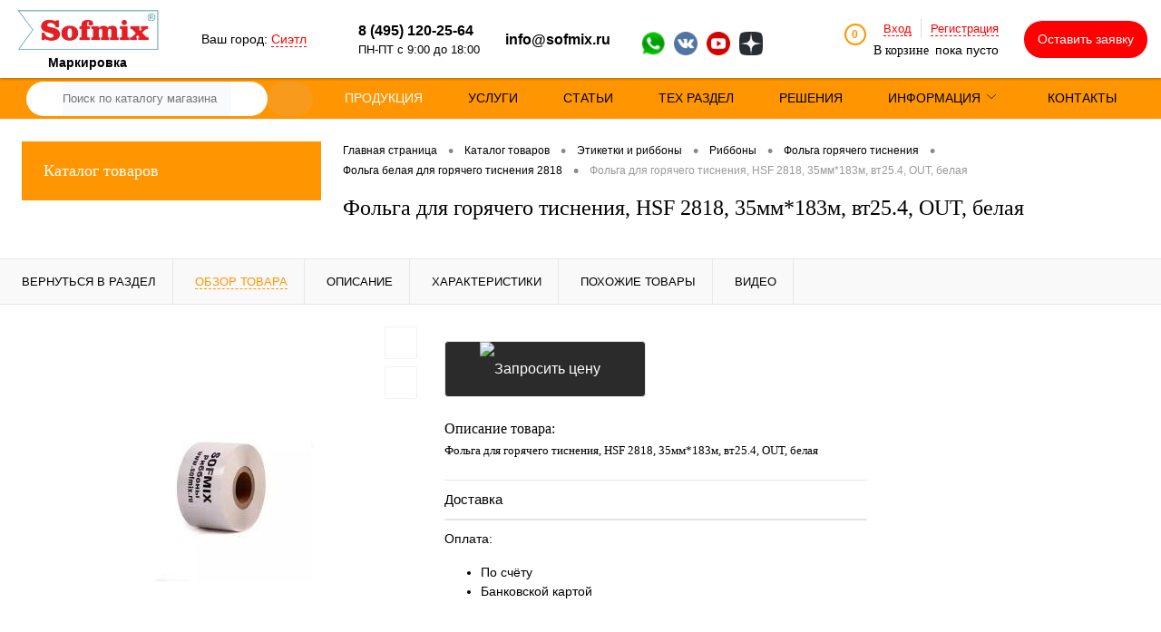

--- FILE ---
content_type: text/html; charset=UTF-8
request_url: https://sofmix-shop.ru/catalog/etiketki_i_ribbony/ribbony/folga_goryachego_tisneniya/folga_belaya_dlya_goryachego_tisneniya_2818/folga_dlya_goryachego_tisneniya_hsf_2818_35mm_183m_vt25_4_out_belaya.html
body_size: 47583
content:
<!DOCTYPE html>
<html lang="ru">
	<head>
		<meta charset="UTF-8">
		<meta name="viewport" content="width=device-width, initial-scale=1.0">
		<link rel="shortcut icon" type="image/x-icon" href="/local/templates/dresscode/images/favicon.ico?v=1723197415?v=1723197415" />
		<meta http-equiv="X-UA-Compatible" content="IE=edge">
		<meta name="theme-color" content="#3498db">
		<meta name="yandex-verification" content="2b89e75c8f6abdc9" />
				
		<link rel="preload" href="/local/templates/dresscode/fonts/roboto/roboto-condensed.woff" as="font" type="font/woff" crossorigin="anonymous">
		<link rel="preload" href="/local/templates/dresscode/fonts/roboto/robotocondensed-light.woff" as="font" type="font/woff" crossorigin="anonymous">

		<link rel="preload" href="/local/templates/dresscode/fonts/roboto/roboto-thin.woff" as="font" type="font/woff" crossorigin="anonymous">
		<link rel="preload" href="/local/templates/dresscode/fonts/roboto/roboto-light.woff" as="font" type="font/woff" crossorigin="anonymous">
		<link rel="preload" href="/local/templates/dresscode/fonts/roboto/roboto-medium.woff" as="font" type="font/woff" crossorigin="anonymous">
		<link rel="preload" href="/local/templates/dresscode/fonts/roboto/roboto-bold.woff" as="font" type="font/woff" crossorigin="anonymous">

			  		  		  		  																																	
						
				<meta http-equiv="Content-Type" content="text/html; charset=UTF-8" />
<meta name="robots" content="index, follow" />
<meta name="keywords" content="Фольга для горячего тиснения, HSF 2818, 35мм*183м, вт25.4, OUT, белая" />
<meta name="description" content="Наша компания предлагает купить Фольга для горячего тиснения, HSF 2818, 35мм*183м, вт25.4, OUT, белая. Доставка по РФ. Звоните: +7 (495) 120-25-64." />
<script data-skip-moving="true">(function(w, d, n) {var cl = "bx-core";var ht = d.documentElement;var htc = ht ? ht.className : undefined;if (htc === undefined || htc.indexOf(cl) !== -1){return;}var ua = n.userAgent;if (/(iPad;)|(iPhone;)/i.test(ua)){cl += " bx-ios";}else if (/Windows/i.test(ua)){cl += ' bx-win';}else if (/Macintosh/i.test(ua)){cl += " bx-mac";}else if (/Linux/i.test(ua) && !/Android/i.test(ua)){cl += " bx-linux";}else if (/Android/i.test(ua)){cl += " bx-android";}cl += (/(ipad|iphone|android|mobile|touch)/i.test(ua) ? " bx-touch" : " bx-no-touch");cl += w.devicePixelRatio && w.devicePixelRatio >= 2? " bx-retina": " bx-no-retina";var ieVersion = -1;if (/AppleWebKit/.test(ua)){cl += " bx-chrome";}else if (/Opera/.test(ua)){cl += " bx-opera";}else if (/Firefox/.test(ua)){cl += " bx-firefox";}ht.className = htc ? htc + " " + cl : cl;})(window, document, navigator);</script>


<link href="/bitrix/js/ui/design-tokens/dist/ui.design-tokens.css?172319729124720" type="text/css"  rel="stylesheet" />
<link href="/bitrix/js/ui/fonts/opensans/ui.font.opensans.css?17231972902555" type="text/css"  rel="stylesheet" />
<link href="/bitrix/js/main/popup/dist/main.popup.bundle.css?172319730329861" type="text/css"  rel="stylesheet" />
<link href="/bitrix/cache/css/s1/dresscode/page_4020daa67f88bcea7d4c4e2b9b91d1f7/page_4020daa67f88bcea7d4c4e2b9b91d1f7_v1.css?176699049192846" type="text/css"  rel="stylesheet" />
<link href="/bitrix/cache/css/s1/dresscode/default_58f57c8d341010841ce3c42ac5445e6f/default_58f57c8d341010841ce3c42ac5445e6f_v1.css?1766990491630" type="text/css"  rel="stylesheet" />
<link href="/bitrix/cache/css/s1/dresscode/template_b0f8fc8892643799f252cdebe23c7fef/template_b0f8fc8892643799f252cdebe23c7fef_v1.css?1766990491411795" type="text/css"  data-template-style="true" rel="stylesheet" />
<link href="/bitrix/panel/main/popup.css?172319726622696" type="text/css"  data-template-style="true"  rel="stylesheet" />







<style>.grecaptcha-badge {display: none;}</style>
<meta property="og:title" content="Фольга для горячего тиснения, HSF 2818, 35мм*183м, вт25.4, OUT, белая" />
<meta property="og:description" content="Фольга для горячего тиснения, HSF 2818, 35мм*183м, вт25.4, OUT, белая" />
<meta property="og:url" content="https://sofmix-shop.ru/catalog/etiketki_i_ribbony/ribbony/folga_goryachego_tisneniya/folga_belaya_dlya_goryachego_tisneniya_2818/folga_dlya_goryachego_tisneniya_hsf_2818_35mm_183m_vt25_4_out_belaya.html" />
<meta property="og:type" content="website" />
<meta property="og:image" content="https://sofmix-shop.ru/upload/iblock/313/3131764f16a81ddc78a02eac5c310039.jpeg" />
<link href="https://sofmix-shop.ru/catalog/etiketki_i_ribbony/ribbony/folga_goryachego_tisneniya/folga_belaya_dlya_goryachego_tisneniya_2818/folga_dlya_goryachego_tisneniya_hsf_2818_35mm_183m_vt25_4_out_belaya.html" rel="canonical" />

<!--'start_frame_cache_TVwM3R'--><!-- Bitrix24.LiveChat external config -->
<!-- /Bitrix24.LiveChat external config -->
<!--'end_frame_cache_TVwM3R'-->



		<title>Фольга для горячего тиснения, HSF 2818, 35мм*183м, вт25.4, OUT, белая | Софмикс</title>

													    <!-- Yandex.Metrika counter -->
		    		    <noscript><div><img src="https://mc.yandex.ru/watch/45590301" style="position:absolute; left:-9999px;" alt="" /></div></noscript>
		    <!-- /Yandex.Metrika counter -->
	    	</head>
	<body class="loading ">
				<div id="panel">
					</div>
		<div id="foundation">
			

<div class="new_header" itemscope itemtype="http://schema.org/Organization">

    <div style="display:none;">
        <meta itemprop="name" content="ООО «Софмикс»">
        <div itemprop="address" itemscope itemtype="http://schema.org/PostalAddress">
            <meta itemprop="addressLocality" content="Одинцово">
            <meta itemprop="streetAddress" content="ул. Транспортная, д.2">
            <meta itemprop="postalCode" content="143006">
        </div>
        <meta itemprop="telephone" content="8 (495) 120-25-64">
        <meta itemprop="email" content="info@sofmix.ru">
        <link itemprop="url" href="https://sofmix-shop.ru/">
        <link itemprop="logo" href="https://sofmix-shop.ru/sofmix_media/logo.png?v=1723197415?v=1723197415?v=?v=">
    </div>

    <div class="new_header_logo_block">
        <a href="/"><img src="/sofmix_media/logo-small.png" alt="Логотип" width="164" height="46"></a>
        <div class="new_header_slogon_block">
            Маркировка
        </div>
    </div>
    <div class="new_header_location_block">
        <!--'start_frame_cache_m17iPT'-->    <span class="tfl__link-container">
        Ваш город: <a href="#"
           data-location-id="5809844"
           class=" tfl__link"
        >Сиэтл</a>
    </span>
<!--'end_frame_cache_m17iPT'--><!--'start_frame_cache_sicJiU'--><style>
    .tfl-popup{
        border-radius:10px;
    }
    .tfl-define-popup{
        border-radius:5px;
    }
    .tfl-define-popup__main{
        color: #ffffff;
        background-color: #2b7de0;
    }
    .tfl-define-popup__main:hover{
        color: #333333;
        background-color: #468de4;
    }

    .tfl-define-popup__second{
        color: #337ab7;
        background-color: #f5f5f5;
    }
    .tfl-define-popup__second:hover{
        color: #039be5;
        background-color: #f5f5f5;
    }

    @media screen and (max-width: 767px)
    {
        .tfl-popup {
            width: 100%;
            height: 100%;
            top: 50%;
            border-radius: 0;
            z-index: 9999999;
           /* grid-template-rows: auto auto minmax(50%, max-content);*/
            grid-template-rows: auto auto minmax(50%, 1fr);
        }

        .tfl-popup.tfl-popup_loading {
            height: 100%;
        }
        .tfl-popup__container {
           /* float: none;
            align-self: stretch;*/
            height: 100%;
        }

        .tfl-popup__with-locations.tfl-popup__with-defaults .tfl-popup__container{
            grid-template-columns: 1fr;
            grid-template-rows: auto 1fr;
        }

        .tfl-popup__with-defaults .tfl-popup__defaults{
            margin-bottom: 1rem;
            height: auto;
        }

        .tfl-popup .tfl-popup__search-input {
            max-width: none;
            width: 100%;
        }

        .tfl-popup__list {
            width: 100%;
        }
    }
</style><div class="tfl-popup-overlay" style="display:none;">
    <div class="tfl-popup">
        <div class="tfl-popup__title-container">
            <div class="tfl-popup__close-container"><div class="tfl-popup__close"></div></div>
                            <div class="tfl-popup__title">Укажите свой город</span></div>
                    </div>
        <div class="tfl-popup__search-wrapper">
            <input
                type="text"
                autocomplete="off"
                name="search"
                placeholder="Начните вводить название города"
                class="tfl-popup__search-input">
            <a href="#" class="tfl-popup__clear-field">
                <span class="tfl-popup__close"></span>
            </a>
            <div class="tfl-popup__search-icon">
                <svg class="svg svg-search" width="17" height="17" viewBox="0 0 17 17" aria-hidden="true"><path class="cls-1" d="M16.709,16.719a1,1,0,0,1-1.412,0l-3.256-3.287A7.475,7.475,0,1,1,15,7.5a7.433,7.433,0,0,1-1.549,4.518l3.258,3.289A1,1,0,0,1,16.709,16.719ZM7.5,2A5.5,5.5,0,1,0,13,7.5,5.5,5.5,0,0,0,7.5,2Z"></path></svg>
            </div>
        </div>
        <div class="tfl-popup__container">
            <div class="tfl-popup__scroll-container tfl-popup__defaults">
                <ul class="tfl-popup__list"></ul>
            </div>
            <div class="tfl-popup__scroll-container tfl-popup__locations">
                <ul class="tfl-popup__list"></ul>
                <div class="tfl-popup__nofound-mess">Населенного пункта по вашим критериям не найдено :(</div>
            </div>
        </div>
    </div>
</div>
<div class="tfl-define-popup" style="display:none;"><div class="tfl-define-popup__text">Ваш город <b>Сиэтл</b>?</div>
    <div class="tfl-define-popup__buttons" style="border-radius: 0 0 5px 5px">
                    <a href="#" class="tfl-define-popup__button tfl-define-popup__main tfl-define-popup__yes">Да</a>
            <a href="#" class="tfl-define-popup__button tfl-define-popup__second tfl-define-popup__list">Изменить</a>
            </div>
    <div class="tfl-popup__close-container"><div class="tfl-popup__close"></div></div>
</div>
<!--'end_frame_cache_sicJiU'-->                    

            </div>
    <div class="new_header_phone_block">
        <span class="heading">
            <a class="roistat-phone-1" href="tel:+74951202564">8 (495) 120-25-64</a>
            <span class="new_header_schedule">ПН-ПТ с 9:00 до 18:00</span>
        </span>
        <a onclick="yaCounter45590301.reachGoal('HEADERPHONE'); return true;" class="invis_link" href="tel:+74951202564"></a>
    </div>
    <div class="new_header_email_block">
        <span class="heading"><a onclick="yaCounter45590301.reachGoal('HEADERMAIL'); return true;" href="mailto:info@sofmix.ru">info@sofmix.ru</a></span>
    </div>

    <div class="new_header_social_block">
        <div class="wv_block footer-socials">
	<a href="https://api.whatsapp.com/send?phone=79688854846" class="whatsapp_icon_small_screen" target="_blank"><img src="/sofmix_media/w2.png" class="img-responsive " alt="whatsapp" width="26" height="26"></a>
	<!--<a href="https://www.facebook.com/shopsofmix" class="footer_social_icon" target="_blank"><img src="/sofmix_media/facebook.png" class="img-responsive " alt="facebook" width="32" height="32"></a>-->
	<a href="https://vk.com/sofmix" class="footer_social_icon" target="_blank"><img src="/sofmix_media/vk.png" class="img-responsive " alt="vk" width="26" height="26"></a>
	<!--<a href="https://www.instagram.com/sofmix_shop/" class="footer_social_icon" target="_blank"><img src="/sofmix_media/instagram.png" class="img-responsive " alt="instagram" width="32" height="32"></a>-->
	<a href="https://www.youtube.com/channel/UC8r0dIdjxUF_8q2hWgyXamw" class="footer_social_icon" target="_blank"><img src="/sofmix_media/youtube.png" class="img-responsive " alt="youtube" width="26" height="26"></a>
        <a href="https://zen.yandex.ru/id/5d4d135b97216d00ad6b199a" class="footer_social_icon" target="_blank"><img src="/sofmix_media/1200px-Yandex_Zen_lo.png" class="img-responsive " alt="youtube" width="26" height="26"></a>
</div>
    </div>
    <div class="new_header_cart">
        <div class="cart">
            <!--'start_frame_cache_FKauiI'-->	<a class="countLink">
		<span class="count" id="miniCartQuantity">0</span>

			</a>

	<div>
		<div id="topAuth">
	<ul>
					<li class="top-auth-login"><a href="/auth/?backurl=/catalog/etiketki_i_ribbony/ribbony/folga_goryachego_tisneniya/folga_belaya_dlya_goryachego_tisneniya_2818/folga_dlya_goryachego_tisneniya_hsf_2818_35mm_183m_vt25_4_out_belaya.html">Вход</a></li>
			<li class="top-auth-register"><a href="/auth/?register=yes&amp;backurl=/catalog/etiketki_i_ribbony/ribbony/folga_goryachego_tisneniya/folga_belaya_dlya_goryachego_tisneniya_2818/folga_dlya_goryachego_tisneniya_hsf_2818_35mm_183m_vt25_4_out_belaya.html">Регистрация</a></li>
			</ul>
</div>		<a class="heading">

			<span class="cartLabel">
				В корзине			</span>
			<span class="total" id="miniCartTotal">
									пока пусто							</span>
		</a>
	</div>
		<!--'end_frame_cache_FKauiI'-->        </div>
    </div>
            <div class="new_header_help_btn">
            <a href="#" class="openWebFormModal link callBack" data-id="2">
<span class="desk_visible">Оставить заявку</span>
<span class="mobile_visible"><img src="/sofmix_media/fast_call.png" alt=""></span>
</a>
<div class="webformModal" id="webFormDwModal_2">
	<div class="webformModalHideScrollBar">
		<div class="webformModalcn100">
			<div class="webformModalContainer">
				<div class="webFormDwModal" data-id="2">
					
																<form name="SIMPLE_FORM_2" action="/catalog/etiketki_i_ribbony/ribbony/folga_goryachego_tisneniya/folga_belaya_dlya_goryachego_tisneniya_2818/folga_dlya_goryachego_tisneniya_hsf_2818_35mm_183m_vt25_4_out_belaya.html" method="POST" enctype="multipart/form-data"><input type="hidden" name="sessid" id="sessid_5" value="5eae7b029c9f362b307f82e9bbc2361c" /><input type="hidden" name="WEB_FORM_ID" value="2" />																					<div class="webFormModalHeading">Оставить заявку<a href="#" class="webFormModalHeadingExit"></a></div>
																					<p class="webFormDescription">Если руководство поставило перед Вами трудновыполнимую задачу - не отчаивайтесь. Наши сотрудники самоотверженно придут к Вам на помощь.</p>
																			<div class="webFormItems">
																											<div class="webFormItem" id="WEB_FORM_ITEM_NAME">
											<div class="webFormItemCaption">
																																						<img src="/upload/form/b58/b583482fec005023a19ed78865409ee6.png" class="webFormItemImage" alt="Ваше имя">
																								<div class="webFormItemLabel">Ваше имя</div>
											</div>
											<div class="webFormItemError"></div>
											<div class="webFormItemField">
																									<input type="text"  class="inputtext"  name="form_text_7" value="" size="40">																							</div>
										</div>
																																				<div class="webFormItem" id="WEB_FORM_ITEM_TELEPHONE">
											<div class="webFormItemCaption">
																																						<img src="/upload/form/a71/a7170fa84aa8e3a4c4d5f15968de6e50.png" class="webFormItemImage" alt="Ваш телефон">
																								<div class="webFormItemLabel">Ваш телефон<span class="webFormItemRequired">*</span></div>
											</div>
											<div class="webFormItemError"></div>
											<div class="webFormItemField" data-required="Y">
																									<input type="text"  class="inputtext"  name="form_text_6" value="" size="40">																							</div>
										</div>
																																				<div class="webFormItem" id="WEB_FORM_ITEM_SIMPLE_QUESTION_388">
											<div class="webFormItemCaption">
																								<div class="webFormItemLabel">Ваш комментарий</div>
											</div>
											<div class="webFormItemError"></div>
											<div class="webFormItemField">
																									<textarea name="form_textarea_36" cols="40" rows="3" class="inputtextarea" ></textarea>																							</div>
										</div>
																									<div class="personalInfo">
									<div class="webFormItem">
										<div class="webFormItemError"></div>
										<div class="webFormItemField" data-required="Y">
											<input type="checkbox" class="personalInfoField" name="personalInfo" value="Y"><label class="label-for" data-for="personalInfoField">Я согласен на <a href="/personal-info/" class="pilink">обработку персональных данных.</a><span class="webFormItemRequired">*</span></label>
										</div>
									</div>
								</div>
																	<div class="webFormItem">
										<div class="webFormItemCaption">Защита от автоматического заполнения</div>
											<input type="hidden" name="captcha_sid" value="0617aaf96794df7b5f99f76d48805a47" class="webFormCaptchaSid" />
											<div class="webFormCaptchaPicture">
												<img src="/bitrix/tools/captcha.php?captcha_sid=0617aaf96794df7b5f99f76d48805a47" width="180" height="40" class="webFormCaptchaImage"/>
											</div>
											<div class="webFormCaptchaLabel">
												Введите символы с картинки<font color='red'><span class='form-required starrequired'>*</span></font>											</div>
										<div class="webFormItemField" data-required="Y">
											<input type="text" name="captcha_word" size="30" maxlength="50" value="" class="captcha_word" />
										</div>
									</div>
															</div>
												<div class="webFormError"></div>
						<div class="webFormTools">
							<div class="tb">
								<div class="tc">
									<input  type="submit" name="web_form_submit" value="Отправить" class="sendWebFormDw" />
									<input type="hidden" name="web_form_apply" value="Y" />
								</div>
								<div class="tc"><input type="reset" value="Сбросить" /></div>
							</div>
							<p><span class="form-required starrequired">*</span> - Поля, обязательные для заполнения</p>
						</div>
						</form>									</div>
			</div>
		</div>
	</div>
</div>
<div class="webFormMessage" id="webFormMessage_2">
	<div class="webFormMessageContainer">
		<div class="webFormMessageMiddle">
			<div class="webFormMessageHeading">Сообщение отправлено</div>
			<div class="webFormMessageDescription">Ваше сообщение успешно отправлено. В ближайшее время с Вами свяжется наш специалист</div>
			<a href="#" class="webFormMessageExit">Закрыть окно</a>
		</div>
	</div>
</div>
        </div>
    </div>
<div id="headerLine3">
	<div class="limiter">
	    	<div id="smart-title-search" class="bx-searchtitle theme-blue">
		<form action="/search/index.php">
			<div class="bx-input-group">
				<div class="smart-input-wrap">
					<input id="smart-title-search-input" placeholder="Поиск по каталогу магазина" type="text" name="q" value="" autocomplete="off" class="bx-form-control"/>
				</div>
				<span class="bx-input-group-btn">
					<span class="bx-searchtitle-preloader view" id="smart-title-search_preloader_item"></span>
					<button class="" type="submit" name="s"></button>
				</span>
			</div>
		</form>
	</div>


	<style>
		.bx-searchtitle .bx-input-group .bx-form-control, .bx_smart_searche .bx_item_block.all_result .all_result_button, .bx-searchtitle .bx-input-group-btn button, .bx_smart_searche .bx_item_block_hrline {
			border-color: #f89a1c !important;
		}
		.bx_smart_searche .bx_item_block.all_result .all_result_button, .bx-searchtitle .bx-input-group-btn button {
			background-color: #f89a1c  !important;
		}
		.bx_smart_searche .bx_item_block_href_category_name, .bx_smart_searche .bx_item_block_item_name b, .bx_smart_searche .bx_item_block_item_simple_name b {
			color: #f89a1c  !important;
		}
	</style>

		<div class="headerLineMenu">
				<div class="menu-main-container">
		<div class="menu-main-wrap">
			<ul class="menu-main">
														
																										<li>
									<a href="/catalog/" class="root-item  selected">
										<span class="menu-item-title">ПРОДУКЦИЯ</span>
									</a>
								</li>
																		
																								
																										<li>
									<a href="/uslugi/" class="root-item ">
										<span class="menu-item-title">УСЛУГИ</span>
									</a>
								</li>
																		
																								
																										<li>
									<a href="/articles/" class="root-item ">
										<span class="menu-item-title">СТАТЬИ</span>
									</a>
								</li>
																		
																								
																										<li>
									<a href="/tekhnicheskiy-razdel/" class="root-item ">
										<span class="menu-item-title">ТЕХ РАЗДЕЛ</span>
									</a>
								</li>
																		
																								
																										<li>
									<a href="/resheniya/" class="root-item ">
										<span class="menu-item-title">РЕШЕНИЯ</span>
									</a>
								</li>
																		
																								
																		<li>
								<a href="/about/" class="root-item parent">
									<span class="menu-item-title">Информация</span>
									<svg class="menu-arrow" width="20" height="10" version="1.1" viewBox="0 0 20 10" xmlns="http://www.w3.org/2000/svg"><g transform="matrix(.11344 0 0 .10281 -1.3668 -10.747)"><path d="m103.72 200.29 83.172-86.86c1.9583-2.0451 1.9583-5.325 0-7.3702-1.9583-2.0451-5.099-2.0451-7.0573 0l-79.625 83.156-79.625-83.156c-1.9583-2.0451-5.099-2.0451-7.0573 0-0.96068 1.0033-1.478 2.3538-1.478 3.6658s0.48034 2.6625 1.478 3.6658l83.172 86.86c1.9213 2.0451 5.099 2.0451 7.0203 0.0386z" stroke-width=".37759"/></g></svg>
								</a>
								<div class="menu-item-wrap">
									<ul class="root-item">
											
																								
																										<li>
									<a href="/about/">
										<span class="menu-item-title">О магазине</span>
									</a>
								</li>
																		
																								
																										<li>
									<a href="/about/details/">
										<span class="menu-item-title">Реквизиты</span>
									</a>
								</li>
																		
																								
																										<li>
									<a href="/about/delivery/">
										<span class="menu-item-title">Доставка</span>
									</a>
								</li>
																		
																								
																										<li>
									<a href="/about/oplata/">
										<span class="menu-item-title">Оплата</span>
									</a>
								</li>
																		
																								
																										<li>
									<a href="/about/usloviya-vozvrata/">
										<span class="menu-item-title">Условия возврата</span>
									</a>
								</li>
																		
																								
																										<li>
									<a href="/about/reviews/">
										<span class="menu-item-title">Отзывы</span>
									</a>
								</li>
																		
																								
																										<li>
									<a href="/pickup/">
										<span class="menu-item-title">Пункты выдачи</span>
									</a>
								</li>
																		
																								
																										<li>
									<a href="/callback/">
										<span class="menu-item-title">Обратная связь</span>
									</a>
								</li>
																		
																								
																										<li>
									<a href="/about/vakansii/">
										<span class="menu-item-title">Вакансии</span>
									</a>
								</li>
																		
																								
																										<li>
									<a href="/about/contacts/">
										<span class="menu-item-title">Контакты</span>
									</a>
								</li>
																		
																														</ul></div></li>					
																										<li>
									<a href="/about/contacts/" class="root-item ">
										<span class="menu-item-title">Контакты</span>
									</a>
								</li>
																		
														
							</ul>
		</div>
		<div class="menu-main-mobile">
			<span></span>
			<span></span>
			<span></span>
		</div>
	</div>
		</div>
	</div>
</div>
			<div id="main" class="color_black">
				<div class="limiter">
					<div class="compliter">
													<div id="left">
	<a href="/catalog/" class="heading orange menuRolled" id="catalogMenuHeading">Каталог товаров<ins></ins></a>
	<div class="collapsed">
					<ul id="leftMenu">
							<li class="eChild">
					<a href="/catalog/resheniya_dlya_razmetki/" class="menuLink">
						<span class="tb">
															<span class="pc">
									<img src="/upload/resize_cache/iblock/13e/24_24_1/13ef06554c7518dc1918b35444e77065.jpg" alt="Решения для разметки" width="24" height="24">
								</span>
														<span class="tx">
								Решения для разметки							</span>
						</span>
					</a>
											<div class="drop">
																						<ul class="menuItems">
																			<li>
																						<a href="/catalog/resheniya_dlya_razmetki/samokleyashchiesya_lenty_dlya_razmetki/" class="menuLink"><span>Самоклеящиеся ленты для разметки</span><small></small></a>
										</li>
																													<li>
																						<a href="/catalog/resheniya_dlya_razmetki/kraski_dlya_razmetki/" class="menuLink"><span>Разметка парковок и складов</span><small></small></a>
										</li>
																													<li>
																						<a href="/catalog/resheniya_dlya_razmetki/vremennaya_razmetka/" class="menuLink"><span>Временная разметка</span><small></small></a>
										</li>
																													<li>
																						<a href="/catalog/resheniya_dlya_razmetki/razmetka_na_stroyke/" class="menuLink"><span>Разметка на стройке</span><small></small></a>
										</li>
																													<li>
																						<a href="/catalog/resheniya_dlya_razmetki/signalnaya_razmetka/" class="menuLink"><span>Сигнальная разметка</span><small></small></a>
										</li>
																											</ul>
																				</div>
									</li>
							<li class="eChild">
					<a href="/catalog/markirovka_kabelya_1/" class="menuLink">
						<span class="tb">
															<span class="pc">
									<img src="/upload/resize_cache/iblock/0ed/24_24_1/0edc10f37fccc08c0aba20c0ed6f35af.jpeg" alt="Маркировка кабеля" width="24" height="24">
								</span>
														<span class="tx">
								Маркировка кабеля							</span>
						</span>
					</a>
											<div class="drop">
																						<ul class="menuItems">
																			<li>
																						<a href="/catalog/markirovka_kabelya_1/birka_kabelnaya_1/" class="menuLink"><span>Бирка кабельная</span><small></small></a>
										</li>
																													<li>
																						<a href="/catalog/markirovka_kabelya_1/trubki_termousazhivaemye/" class="menuLink"><span>Трубки термоусаживаемые</span><small></small></a>
										</li>
																													<li>
																						<a href="/catalog/markirovka_kabelya_1/samolaminiruyushchiesya_markery/" class="menuLink"><span>Самоламинирующиеся маркеры</span><small></small></a>
										</li>
																																	<li><a href="/catalog/markirovka_kabelya_1/samolaminiruyushchiesya_markery/samolaminatsiya_dlya_lazernoy_pechati/" class="menuLink">Самоламинация для лазерной печати<small></small></a></li>
																							<li><a href="/catalog/markirovka_kabelya_1/samolaminiruyushchiesya_markery/samolaminatsiya_dlya_tt_pechati/" class="menuLink">Самоламинация для ТТ печати<small></small></a></li>
																							<li><a href="/catalog/markirovka_kabelya_1/samolaminiruyushchiesya_markery/etiketki_flazhki/" class="menuLink">Этикетки-флажки<small></small></a></li>
																																						</ul>
																				</div>
									</li>
							<li class="eChild">
					<a href="/catalog/stantsiya_ruchnoy_agregatsii/" class="menuLink">
						<span class="tb">
															<span class="pc">
									<img src="/upload/resize_cache/iblock/957/24_24_1/957f682b99289985a65ca437ac5f342d.png" alt="Станция ручной агрегации" width="24" height="24">
								</span>
														<span class="tx">
								Станция ручной агрегации							</span>
						</span>
					</a>
											<div class="drop">
																						<ul class="menuItems">
																			<li>
																						<a href="/catalog/stantsiya_ruchnoy_agregatsii/avtonomnaya_markirovochnaya_stantsiya_remarkst1/" class="menuLink"><span>Автономная маркировочная станция RemarkST1</span><small></small></a>
										</li>
																													<li>
																							<a href="/catalog/etiketki_i_ribbony/aksessuary_2/" class="menuLink">
													<img src="/upload/resize_cache/iblock/36b/190_100_1/xwihggxuij2leoj8gog0wkyukm5e7fb4.webp" alt="Аксессуары" width="24" height="24">
												</a>
																						<a href="/catalog/etiketki_i_ribbony/aksessuary_2/" class="menuLink"><span>Аксессуары</span><small></small></a>
										</li>
																											</ul>
																				</div>
									</li>
							<li class="eChild">
					<a href="/catalog/printery_i_skanery/" class="menuLink">
						<span class="tb">
															<span class="pc">
									<img src="/upload/resize_cache/iblock/dd8/24_24_1/dd898b1a28c3fe8f8b0991dc19b6e44a.jpg" alt="Принтеры и сканеры" width="24" height="24">
								</span>
														<span class="tx">
								Принтеры и сканеры							</span>
						</span>
					</a>
											<div class="drop">
																						<ul class="menuItems">
																			<li>
																						<a href="/catalog/printery_i_skanery/tsc/" class="menuLink"><span>TSC</span><small></small></a>
										</li>
																																	<li><a href="/catalog/printery_i_skanery/tsc/zip/" class="menuLink">ЗИП<small></small></a></li>
																							<li><a href="/catalog/printery_i_skanery/tsc/printery/" class="menuLink">Принтеры<small></small></a></li>
																																								<li>
																						<a href="/catalog/printery_i_skanery/datalogic/" class="menuLink"><span>DATALOGIC</span><small></small></a>
										</li>
																																	<li><a href="/catalog/printery_i_skanery/datalogic/vstraivaemye_skanery/" class="menuLink">Встраиваемые сканеры<small></small></a></li>
																							<li><a href="/catalog/printery_i_skanery/datalogic/nastolnye_skanery/" class="menuLink">Настольные сканеры<small></small></a></li>
																							<li><a href="/catalog/printery_i_skanery/datalogic/ruchnye_skanery_dlya_proizvodstva/" class="menuLink">Ручные сканеры для производства<small></small></a></li>
																							<li><a href="/catalog/printery_i_skanery/datalogic/ruchnye_skanery_obshchego_naznacheniya/" class="menuLink">Ручные сканеры общего назначения<small></small></a></li>
																																								<li>
																						<a href="/catalog/printery_i_skanery/brother/" class="menuLink"><span>BROTHER</span><small></small></a>
										</li>
																																	<li><a href="/catalog/printery_i_skanery/brother/printery__1/" class="menuLink">Принтеры<small></small></a></li>
																							<li><a href="/catalog/printery_i_skanery/brother/raskhodnye_materialy__1/" class="menuLink">Расходные материалы<small></small></a></li>
																																								<li>
																						<a href="/catalog/printery_i_skanery/citizen/" class="menuLink"><span>CITIZEN321</span><small></small></a>
										</li>
																																	<li><a href="/catalog/printery_i_skanery/citizen/raskhodnye_materialy_dlya_etiketochnykh_printerov__4/" class="menuLink">Расходные материалы для этикеточных принтеров<small></small></a></li>
																							<li><a href="/catalog/printery_i_skanery/citizen/etiketochnye_printery__4/" class="menuLink">Этикеточные принтеры<small></small></a></li>
																																								<li>
																						<a href="/catalog/printery_i_skanery/datamax/" class="menuLink"><span>DATAMAX</span><small></small></a>
										</li>
																																	<li><a href="/catalog/printery_i_skanery/datamax/zip_i_aksessuary/" class="menuLink">ЗИП и аксессуары<small></small></a></li>
																							<li><a href="/catalog/printery_i_skanery/datamax/kommercheskie_printery/" class="menuLink">Коммерческие принтеры<small></small></a></li>
																							<li><a href="/catalog/printery_i_skanery/datamax/mobilnye_printery/" class="menuLink">Мобильные принтеры<small></small></a></li>
																							<li><a href="/catalog/printery_i_skanery/datamax/nastolnye_printery/" class="menuLink">Настольные принтеры<small></small></a></li>
																							<li><a href="/catalog/printery_i_skanery/datamax/promyshlennye_printery/" class="menuLink">Промышленные принтеры<small></small></a></li>
																																								<li>
																						<a href="/catalog/printery_i_skanery/zebra/" class="menuLink"><span>ZEBRA</span><small></small></a>
										</li>
																																	<li><a href="/catalog/printery_i_skanery/zebra/rfid_aksessuary_1/" class="menuLink">RFID аксессуары<small></small></a></li>
																							<li><a href="/catalog/printery_i_skanery/zebra/rfid_metki__1/" class="menuLink">RFID метки<small></small></a></li>
																							<li><a href="/catalog/printery_i_skanery/zebra/kartochnye_printery__1/" class="menuLink">Карточные принтеры<small></small></a></li>
																							<li><a href="/catalog/printery_i_skanery/zebra/raskhodnye_materialy_dlya_etiketochnykh_printerov__5/" class="menuLink">Расходные материалы для этикеточных принтеров<small></small></a></li>
																							<li><a href="/catalog/printery_i_skanery/zebra/etiketochnye_printery__5/" class="menuLink">Этикеточные принтеры<small></small></a></li>
																																								<li>
																						<a href="/catalog/printery_i_skanery/entrust_datacard/" class="menuLink"><span>ENTRUST DATACARD</span><small></small></a>
										</li>
																																	<li><a href="/catalog/printery_i_skanery/entrust_datacard/zip_i_aksessuary_1/" class="menuLink">ЗИП и аксессуары<small></small></a></li>
																							<li><a href="/catalog/printery_i_skanery/entrust_datacard/kartochnye_printery/" class="menuLink">Карточные принтеры<small></small></a></li>
																							<li><a href="/catalog/printery_i_skanery/entrust_datacard/krasyashchaya_lenta_ribbon/" class="menuLink">Красящая лента (риббон)<small></small></a></li>
																							<li><a href="/catalog/printery_i_skanery/entrust_datacard/plastikovye_karty/" class="menuLink">Пластиковые карты<small></small></a></li>
																							<li><a href="/catalog/printery_i_skanery/entrust_datacard/chistyashchie_komplekty/" class="menuLink">Чистящие комплекты<small></small></a></li>
																																								<li>
																						<a href="/catalog/printery_i_skanery/rfid_tags/" class="menuLink"><span>RFID TAGS</span><small></small></a>
										</li>
																																	<li><a href="/catalog/printery_i_skanery/rfid_tags/rfid_kartochki/" class="menuLink">RFID карточки<small></small></a></li>
																							<li><a href="/catalog/printery_i_skanery/rfid_tags/korpusnye_zashchishchennye/" class="menuLink">Корпусные(защищенные)<small></small></a></li>
																							<li><a href="/catalog/printery_i_skanery/rfid_tags/samokleyushchiesya/" class="menuLink">Самоклеющиеся<small></small></a></li>
																							<li><a href="/catalog/printery_i_skanery/rfid_tags/spetsialnye/" class="menuLink">Специальные<small></small></a></li>
																																								<li>
																						<a href="/catalog/printery_i_skanery/intermec/" class="menuLink"><span>INTERMEC</span><small></small></a>
										</li>
																																	<li><a href="/catalog/printery_i_skanery/intermec/mobilnye_kompyutery/" class="menuLink">Мобильные компьютеры<small></small></a></li>
																							<li><a href="/catalog/printery_i_skanery/intermec/skanery_1/" class="menuLink">Сканеры<small></small></a></li>
																																								<li>
																						<a href="/catalog/printery_i_skanery/intermec_printers_1/" class="menuLink"><span>INTERMEC PRINTERS</span><small></small></a>
										</li>
																																	<li><a href="/catalog/printery_i_skanery/intermec_printers_1/kommercheskie_i_promyshlennye_printery/" class="menuLink">Коммерческие и промышленные принтеры<small></small></a></li>
																							<li><a href="/catalog/printery_i_skanery/intermec_printers_1/mobilnye_printery_1/" class="menuLink">Мобильные принтеры<small></small></a></li>
																							<li><a href="/catalog/printery_i_skanery/intermec_printers_1/nastolnye_printery_1/" class="menuLink">Настольные принтеры<small></small></a></li>
																																						</ul>
																				</div>
									</li>
							<li class="eChild">
					<a href="/catalog/etiketki_i_ribbony/ribbony/" class="menuLink">
						<span class="tb">
															<span class="pc">
									<img src="/upload/resize_cache/iblock/5b9/190_100_1/eq54iry76szvw0szj1wavcwc3ivyc4ay.JPG" alt="Риббоны" width="24" height="24">
								</span>
														<span class="tx">
								Риббоны							</span>
						</span>
					</a>
											<div class="drop">
																						<ul class="menuItems">
																			<li>
																						<a href="/catalog/etiketki_i_ribbony/ribbony/folga_goryachego_tisneniya/" class="menuLink"><span>Фольга горячего тиснения</span><small></small></a>
										</li>
																																	<li><a href="/catalog/etiketki_i_ribbony/ribbony/folga_goryachego_tisneniya/folga_chernaya_dlya_goryachego_tisneniya_1802/" class="menuLink">Фольга черная для горячего тиснения 1802<small></small></a></li>
																							<li><a href="/catalog/etiketki_i_ribbony/ribbony/folga_goryachego_tisneniya/folga_belaya_dlya_goryachego_tisneniya_2818/" class="menuLink">Фольга белая для горячего тиснения 2818<small></small></a></li>
																							<li><a href="/catalog/etiketki_i_ribbony/ribbony/folga_goryachego_tisneniya/folga_belaya_dlya_goryachego_tisneniya_3840_3/" class="menuLink">Фольга белая для горячего тиснения 3840.3<small></small></a></li>
																							<li><a href="/catalog/etiketki_i_ribbony/ribbony/folga_goryachego_tisneniya/folga_chernaya_dlya_goryachego_tisneniya_1801/" class="menuLink">Фольга черная для горячего тиснения 1801<small></small></a></li>
																							<li><a href="/catalog/etiketki_i_ribbony/ribbony/folga_goryachego_tisneniya/folga_chernaya_dlya_goryachego_tisneniya_2800/" class="menuLink">Фольга черная для горячего тиснения 2800<small></small></a></li>
																																								<li>
																						<a href="/catalog/etiketki_i_ribbony/ribbony/resin/" class="menuLink"><span>RESIN</span><small></small></a>
										</li>
																																	<li><a href="/catalog/etiketki_i_ribbony/ribbony/resin/resin_1612/" class="menuLink">RESIN 1612<small></small></a></li>
																							<li><a href="/catalog/etiketki_i_ribbony/ribbony/resin/resin_1692/" class="menuLink">RESIN 1692<small></small></a></li>
																							<li><a href="/catalog/etiketki_i_ribbony/ribbony/resin/resin_2110/" class="menuLink">RESIN 2110<small></small></a></li>
																							<li><a href="/catalog/etiketki_i_ribbony/ribbony/resin/resin_1680/" class="menuLink">RESIN 1680<small></small></a></li>
																							<li><a href="/catalog/etiketki_i_ribbony/ribbony/resin/resin_1690/" class="menuLink">RESIN 1690<small></small></a></li>
																							<li><a href="/catalog/etiketki_i_ribbony/ribbony/resin/resin_2605/" class="menuLink">RESIN 2605<small></small></a></li>
																							<li><a href="/catalog/etiketki_i_ribbony/ribbony/resin/resin_2607/" class="menuLink">RESIN 2607<small></small></a></li>
																																								<li>
																						<a href="/catalog/etiketki_i_ribbony/ribbony/wax/" class="menuLink"><span>WAX</span><small></small></a>
										</li>
																																	<li><a href="/catalog/etiketki_i_ribbony/ribbony/wax/wax_1108/" class="menuLink">WAX 1108<small></small></a></li>
																							<li><a href="/catalog/etiketki_i_ribbony/ribbony/wax/wax_2107/" class="menuLink">WAX 2107<small></small></a></li>
																							<li><a href="/catalog/etiketki_i_ribbony/ribbony/wax/wax_2111/" class="menuLink">WAX 2111<small></small></a></li>
																																								<li>
																						<a href="/catalog/etiketki_i_ribbony/ribbony/wax_resin/" class="menuLink"><span>WAX/RESIN</span><small></small></a>
										</li>
																																	<li><a href="/catalog/etiketki_i_ribbony/ribbony/wax_resin/wax_resin_1300/" class="menuLink">WAX RESIN 1300<small></small></a></li>
																							<li><a href="/catalog/etiketki_i_ribbony/ribbony/wax_resin/wax_resin_1430/" class="menuLink">WAX RESIN 1430<small></small></a></li>
																							<li><a href="/catalog/etiketki_i_ribbony/ribbony/wax_resin/wax_resin_2304/" class="menuLink">WAX RESIN 2304<small></small></a></li>
																							<li><a href="/catalog/etiketki_i_ribbony/ribbony/wax_resin/wax_resin_2306/" class="menuLink">WAX RESIN 2306<small></small></a></li>
																							<li><a href="/catalog/etiketki_i_ribbony/ribbony/wax_resin/wax_resin_3310/" class="menuLink">WAX RESIN 3310<small></small></a></li>
																																								<li>
																						<a href="/catalog/etiketki_i_ribbony/ribbony/wax_premium/" class="menuLink"><span>WAX PREMIUM</span><small></small></a>
										</li>
																																	<li><a href="/catalog/etiketki_i_ribbony/ribbony/wax_premium/wax_premium_2210/" class="menuLink">WAX PREMIUM 2210<small></small></a></li>
																							<li><a href="/catalog/etiketki_i_ribbony/ribbony/wax_premium/wax_premium_2214/" class="menuLink">WAX PREMIUM 2214<small></small></a></li>
																																								<li>
																						<a href="/catalog/etiketki_i_ribbony/ribbony/wax_resin_near_edge/" class="menuLink"><span>WAX/RESIN NEAR EDGE</span><small></small></a>
										</li>
																																	<li><a href="/catalog/etiketki_i_ribbony/ribbony/wax_resin_near_edge/wax_resin_near_edge_1500/" class="menuLink">WAX RESIN NEAR EDGE 1500<small></small></a></li>
																							<li><a href="/catalog/etiketki_i_ribbony/ribbony/wax_resin_near_edge/wax_resin_near_edge_2504/" class="menuLink">WAX RESIN NEAR EDGE 2504<small></small></a></li>
																																						</ul>
																				</div>
									</li>
							<li class="eChild">
					<a href="/catalog/etiketki_i_ribbony/etiketki/" class="menuLink">
						<span class="tb">
															<span class="pc">
									<img src="/upload/resize_cache/iblock/35a/190_100_1/2fw31ts9j6on242hw8icef17u8jc5t14.jpg" alt="Этикетки" width="24" height="24">
								</span>
														<span class="tx">
								Этикетки							</span>
						</span>
					</a>
											<div class="drop">
																						<ul class="menuItems">
																			<li>
																						<a href="/catalog/etiketki_i_ribbony/etiketki/birka_markirovochnaya_termostoykaya_21110/" class="menuLink"><span>Бирка маркировочная термостойкая 21110</span><small></small></a>
										</li>
																													<li>
																						<a href="/catalog/etiketki_i_ribbony/etiketki/bumaga_poluglyanets_belaya_maskiruyushchaya_23111/" class="menuLink"><span>Бумага полуглянец белая маскирующая, 23111</span><small></small></a>
										</li>
																													<li>
																						<a href="/catalog/etiketki_i_ribbony/etiketki/bumaga_poluglyanets_podlozhka_ret_akrilovyy_kley_13115/" class="menuLink"><span>Бумага полуглянец, подложка РЕТ, акриловый клей 13115</span><small></small></a>
										</li>
																													<li>
																						<a href="/catalog/etiketki_i_ribbony/etiketki/polipropilen_podlozhka_ret_akrilovyy_kley_14115/" class="menuLink"><span>Полипропилен, подложка РЕТ, акриловый клей, 14115</span><small></small></a>
										</li>
																													<li>
																						<a href="/catalog/etiketki_i_ribbony/etiketki/tsvetovaya_markirovka/" class="menuLink"><span>Цветовая маркировка</span><small></small></a>
										</li>
																													<li>
																						<a href="/catalog/etiketki_i_ribbony/etiketki/etiketka_pet_belaya_dlya_lazernoy_pechati_16113/" class="menuLink"><span>Этикетка PET белая для лазерной печати 16113</span><small></small></a>
										</li>
																													<li>
																						<a href="/catalog/etiketki_i_ribbony/etiketki/etiketka_pet_belyy_legkosemnyy_kley_16312/" class="menuLink"><span>Этикетка PET белый, легкосъемный клей 16312</span><small></small></a>
										</li>
																													<li>
																						<a href="/catalog/etiketki_i_ribbony/etiketki/etiketka_pet_belyy_usilennyy_akrilovyy_kley_16211/" class="menuLink"><span>Этикетка PET белый, усиленный акриловый клей 16211</span><small></small></a>
										</li>
																													<li>
																						<a href="/catalog/etiketki_i_ribbony/etiketki/etiketka_pet_belyy_usilennyy_akrilovyy_kley_16412/" class="menuLink"><span>Этикетка PET белый, усиленный акриловый клей 16412</span><small></small></a>
										</li>
																													<li>
																						<a href="/catalog/etiketki_i_ribbony/etiketki/etiketka_pet_belyy_usilennyy_akrilovyy_kley_16512/" class="menuLink"><span>Этикетка PET белый, усиленный акриловый клей 16512</span><small></small></a>
										</li>
																													<li>
																						<a href="/catalog/etiketki_i_ribbony/etiketki/bumaga_poluglyanets/" class="menuLink"><span>Бумага полуглянец, акриловый клей 3116</span><small></small></a>
										</li>
																													<li>
																						<a href="/catalog/etiketki_i_ribbony/etiketki/poliimid_akrilovyy_kley/" class="menuLink"><span>Полиимид, акриловый клей</span><small></small></a>
										</li>
																																	<li><a href="/catalog/etiketki_i_ribbony/etiketki/poliimid_akrilovyy_kley/poliimid_akrilovyy_kley_8523/" class="menuLink">Полиимид, акриловый клей 8523<small></small></a></li>
																							<li><a href="/catalog/etiketki_i_ribbony/etiketki/poliimid_akrilovyy_kley/poliimid_akrilovyy_kley_8524/" class="menuLink">Полиимид, акриловый клей 8524<small></small></a></li>
																																								<li>
																						<a href="/catalog/etiketki_i_ribbony/etiketki/polipropilen/" class="menuLink"><span>Полипропилен, акриловый клей 4117</span><small></small></a>
										</li>
																													<li>
																						<a href="/catalog/etiketki_i_ribbony/etiketki/termo_top/" class="menuLink"><span>Термо ТОП, каучуковый клей 2214</span><small></small></a>
										</li>
																													<li>
																						<a href="/catalog/etiketki_i_ribbony/etiketki/termo_eko/" class="menuLink"><span>Термо ЭКО, акриловый клей, 1112</span><small></small></a>
										</li>
																													<li>
																						<a href="/catalog/etiketki_i_ribbony/etiketki/birka_kabelnaya/" class="menuLink"><span>Бирка кабельная</span><small></small></a>
										</li>
																													<li>
																						<a href="/catalog/etiketki_i_ribbony/etiketki/gotovye_etiketki/" class="menuLink"><span>Готовые этикетки</span><small></small></a>
										</li>
																																	<li><a href="/catalog/etiketki_i_ribbony/etiketki/gotovye_etiketki/etiketki_dlya_kofe_i_chaya/" class="menuLink">Этикетки для кофе и чая<small></small></a></li>
																							<li><a href="/catalog/etiketki_i_ribbony/etiketki/gotovye_etiketki/etiketki_dlya_odezhdy_1/" class="menuLink">Этикетки для одежды<small></small></a></li>
																							<li><a href="/catalog/etiketki_i_ribbony/etiketki/gotovye_etiketki/nabor_etiketok_dlya_bakalei/" class="menuLink">Набор этикеток для бакалеи<small></small></a></li>
																							<li><a href="/catalog/etiketki_i_ribbony/etiketki/gotovye_etiketki/figurnye_etiketki_1/" class="menuLink">Фигурные этикетки<small></small></a></li>
																							<li><a href="/catalog/etiketki_i_ribbony/etiketki/gotovye_etiketki/etiketka_na_butylku_1/" class="menuLink">Этикетка на бутылку<small></small></a></li>
																																								<li>
																						<a href="/catalog/etiketki_i_ribbony/etiketki/birka_plastikovaya_v_listakh_10724/" class="menuLink"><span>Бирка пластиковая в листах 10724</span><small></small></a>
										</li>
																													<li>
																						<a href="/catalog/etiketki_i_ribbony/etiketki/birka_petelka_sadovaya/" class="menuLink"><span>Бирка-петелька садовая</span><small></small></a>
										</li>
																													<li>
																						<a href="/catalog/etiketki_i_ribbony/etiketki/bumaga_poluglyanets_kauchukovyy_kley_3119/" class="menuLink"><span>Бумага полуглянец, каучуковый клей 3119</span><small></small></a>
										</li>
																													<li>
																						<a href="/catalog/etiketki_i_ribbony/etiketki/bumaga_poluglyanets_legkosemnyy_kley_3118/" class="menuLink"><span>Бумага полуглянец, легкосъемный клей 3118</span><small></small></a>
										</li>
																													<li>
																						<a href="/catalog/etiketki_i_ribbony/etiketki/bumaga_metallizirovannaya_serebro_akrilovyy_kley_8017/" class="menuLink"><span>Бумага металлизированная, серебро, акриловый клей 8017</span><small></small></a>
										</li>
																													<li>
																						<a href="/catalog/etiketki_i_ribbony/etiketki/bumaga_metallizirovannaya_serebro_akrilovyy_kley_8017_1/" class="menuLink"><span>Бумага металлизированная, серебро, акриловый клей 8017.1</span><small></small></a>
										</li>
																													<li>
																						<a href="/catalog/etiketki_i_ribbony/etiketki/bumaga_poluglyanets_akrilovyy_kley_3116_1/" class="menuLink"><span>Бумага полуглянец, акриловый клей 3116.1</span><small></small></a>
										</li>
																													<li>
																						<a href="/catalog/etiketki_i_ribbony/etiketki/bumaga_poluglyanets_legkosemnyy_kley_3118_1/" class="menuLink"><span>Бумага полуглянец, легкосъемный клей 3118.1</span><small></small></a>
										</li>
																													<li>
																						<a href="/catalog/etiketki_i_ribbony/etiketki/bumaga_poluglyanets_kauchukovyy_kley_glubokoy_zamorozki_3219/" class="menuLink"><span>Бумага полуглянец, каучуковый клей глубокой заморозки 3219</span><small></small></a>
										</li>
																													<li>
																						<a href="/catalog/etiketki_i_ribbony/etiketki/polipropilen_prozrachnyy_akrilovyy_kley_4217/" class="menuLink"><span>Полипропилен прозрачный, акриловый клей 4217</span><small></small></a>
										</li>
																													<li>
																						<a href="/catalog/etiketki_i_ribbony/etiketki/polipropilen_metallizirovannyy_serebro_4317/" class="menuLink"><span>Полипропилен металлизированный, серебро 4317</span><small></small></a>
										</li>
																													<li>
																						<a href="/catalog/etiketki_i_ribbony/etiketki/polipropilen_legkosemnyy_kley_4118/" class="menuLink"><span>Полипропилен, легкосъемный клей 4118</span><small></small></a>
										</li>
																													<li>
																						<a href="/catalog/etiketki_i_ribbony/etiketki/vinnye_etiketki/" class="menuLink"><span>Винные этикетки</span><small></small></a>
										</li>
																													<li>
																						<a href="/catalog/etiketki_i_ribbony/etiketki/polipropilen_kauchukovyy_kley_4119/" class="menuLink"><span>Полипропилен, каучуковый клей 4119</span><small></small></a>
										</li>
																													<li>
																						<a href="/catalog/etiketki_i_ribbony/etiketki/termo_eko_legkosemnyy_kley_1113/" class="menuLink"><span>Термо ЭКО, легкосъемный клей 1113</span><small></small></a>
										</li>
																													<li>
																						<a href="/catalog/etiketki_i_ribbony/etiketki/polipropilen_prozrachnyy_legkosemnyy_kley/" class="menuLink"><span>Полипропилен прозрачный, легкосъемный клей</span><small></small></a>
										</li>
																													<li>
																						<a href="/catalog/etiketki_i_ribbony/etiketki/termo_top_kauchukovyy_kley_glubokoy_zamorozki_2215/" class="menuLink"><span>Термо ТОП, каучуковый клей глубокой заморозки 2215</span><small></small></a>
										</li>
																													<li>
																						<a href="/catalog/etiketki_i_ribbony/etiketki/termo_eko_kauchukovyy_kley_1114/" class="menuLink"><span>Термо ЭКО, каучуковый клей 1114</span><small></small></a>
										</li>
																													<li>
																						<a href="/catalog/etiketki_i_ribbony/etiketki/polipropilen_kauchukovyy_kley_glubokoy_zamorozki_4120/" class="menuLink"><span>Полипропилен, каучуковый клей глубокой заморозки 4120</span><small></small></a>
										</li>
																													<li>
																						<a href="/catalog/etiketki_i_ribbony/etiketki/polipropilen_prozrachnyy_akrilovyy_kley_4217_1/" class="menuLink"><span>Полипропилен прозрачный, акриловый клей 4217.1</span><small></small></a>
										</li>
																													<li>
																						<a href="/catalog/etiketki_i_ribbony/etiketki/polipropilen_akrilovyy_kley_4117_1/" class="menuLink"><span>Полипропилен, акриловый клей 4117.1</span><small></small></a>
										</li>
																													<li>
																						<a href="/catalog/etiketki_i_ribbony/etiketki/etiketka_pe_belyy_akrilovyy_kley_5420/" class="menuLink"><span>Этикетка PЕ белый, акриловый клей 5420</span><small></small></a>
										</li>
																													<li>
																						<a href="/catalog/etiketki_i_ribbony/etiketki/etiketka_pe_prozrachnyy_akrilovyy_kley_5421/" class="menuLink"><span>Этикетка PЕ прозрачный, акриловый клей 5421</span><small></small></a>
										</li>
																													<li>
																						<a href="/catalog/etiketki_i_ribbony/etiketki/etiketka_pe_usilennyy_kauchukovyy_kley_5422/" class="menuLink"><span>Этикетка PЕ, усиленный каучуковый клей 5422</span><small></small></a>
										</li>
																													<li>
																						<a href="/catalog/etiketki_i_ribbony/etiketki/polipropilen_usilennyy_kauchukovyy_kley_4119_1/" class="menuLink"><span>Полипропилен, усиленный каучуковый клей 4119.1</span><small></small></a>
										</li>
																													<li>
																						<a href="/catalog/etiketki_i_ribbony/etiketki/etiketka_neylon_dlya_kriozamorozki_2115/" class="menuLink"><span>Этикетка нейлон для криозаморозки 2115</span><small></small></a>
										</li>
																													<li>
																						<a href="/catalog/etiketki_i_ribbony/etiketki/polipropilen_kauchukovyy_kley_7111/" class="menuLink"><span>Полипропилен, каучуковый клей 7111</span><small></small></a>
										</li>
																													<li>
																						<a href="/catalog/etiketki_i_ribbony/etiketki/etiketka_pe_belyy_usilennyy_akrilovyy_kley_5520/" class="menuLink"><span>Этикетка PЕ белый, усиленный акриловый клей 5520</span><small></small></a>
										</li>
																													<li>
																						<a href="/catalog/etiketki_i_ribbony/etiketki/birka_kartonnaya_11725/" class="menuLink"><span>Бирка картонная 11725</span><small></small></a>
										</li>
																													<li>
																						<a href="/catalog/etiketki_i_ribbony/etiketki/birka_plastikovaya_10724/" class="menuLink"><span>Бирка пластиковая 10724</span><small></small></a>
										</li>
																													<li>
																						<a href="/catalog/etiketki_i_ribbony/etiketki/etiketka_pe_prozrachnyy_usilennyy_akrilovyy_kley_5521/" class="menuLink"><span>Этикетка PЕ прозрачный, усиленный акриловый клей  5521</span><small></small></a>
										</li>
																													<li>
																						<a href="/catalog/etiketki_i_ribbony/etiketki/termo_top_kauchukovyy_kley_7112/" class="menuLink"><span>Термо ТОП, каучуковый клей 7112</span><small></small></a>
										</li>
																													<li>
																						<a href="/catalog/etiketki_i_ribbony/etiketki/termo_eko_legkosemnyy_kley_1213/" class="menuLink"><span>Термо ЭКО, легкосъемный клей 1213</span><small></small></a>
										</li>
																													<li>
																						<a href="/catalog/etiketki_i_ribbony/etiketki/fiksiruyushchaya_etiketka/" class="menuLink"><span>Фиксирующая этикетка</span><small></small></a>
										</li>
																													<li>
																						<a href="/catalog/etiketki_i_ribbony/etiketki/termo_eko_kauchukovyy_kley_7113/" class="menuLink"><span>Термо ЭКО, каучуковый клей 7113</span><small></small></a>
										</li>
																													<li>
																						<a href="/catalog/etiketki_i_ribbony/etiketki/etikekta_pet_belyy_akrilovyy_kley_6118/" class="menuLink"><span>Этикекта PET белый акриловый клей 6118</span><small></small></a>
										</li>
																													<li>
																						<a href="/catalog/etiketki_i_ribbony/etiketki/etikekta_pet_metallizirovannaya_akrilovyy_kley_12120/" class="menuLink"><span>Этикекта PET металлизированная акриловый клей 12120</span><small></small></a>
										</li>
																																	<li><a href="/catalog/etiketki_i_ribbony/etiketki/etikekta_pet_metallizirovannaya_akrilovyy_kley_12120/etiketka_pet_metallizirovannaya_dlya_termotransfernoy_pechati_12120/" class="menuLink">Этикетка PET металлизированная для  термотрансферной печати 12120<small></small></a></li>
																							<li><a href="/catalog/etiketki_i_ribbony/etiketki/etikekta_pet_metallizirovannaya_akrilovyy_kley_12120/etiketka_pet_metallizirovannaya_dlya_lazernoy_pechati_12120/" class="menuLink">Этикетка PET металлизированная для лазерной печати 12120<small></small></a></li>
																																								<li>
																						<a href="/catalog/etiketki_i_ribbony/etiketki/etiketka_ret_metallizirovannaya_usilennyy_akrilovyy_kley_12521/" class="menuLink"><span>Этикетка РЕТ металлизированная усиленный акриловый клей 12521</span><small></small></a>
										</li>
																													<li>
																						<a href="/catalog/etiketki_i_ribbony/etiketki/etiketka_tt_bumaga_poluglyanets_kauchukovyy_kley_7110/" class="menuLink"><span>Этикетка ТТ Бумага полуглянец, каучуковый клей, 7110</span><small></small></a>
										</li>
																											</ul>
																				</div>
									</li>
							<li>
					<a href="/catalog/etiketki_i_ribbony/podbor_materialov/" class="menuLink">
						<span class="tb">
															<span class="pc">
									<img src="/upload/resize_cache/iblock/280/190_100_1/scywhbh3o9cf7b2mt4fx6pllyg7dc6tc.jpg" alt="Подбор материалов" width="24" height="24">
								</span>
														<span class="tx">
								Подбор материалов							</span>
						</span>
					</a>
									</li>
							<li>
					<a href="/catalog/trafarety/" class="menuLink">
						<span class="tb">
															<span class="pc">
									<img src="/upload/resize_cache/iblock/0d2/24_24_1/gzqsi4u7ztchcchersjidbz699kmc9fh.jpg" alt="Трафареты" width="24" height="24">
								</span>
														<span class="tx">
								Трафареты							</span>
						</span>
					</a>
									</li>
							<li class="eChild">
					<a href="/catalog/promyshlennye_markery_1/" class="menuLink">
						<span class="tb">
															<span class="pc">
									<img src="/upload/resize_cache/iblock/2fa/24_24_1/2fa73a65b9df076f806f538604713b6c.png" alt="Промышленные маркеры" width="24" height="24">
								</span>
														<span class="tx">
								Промышленные маркеры							</span>
						</span>
					</a>
											<div class="drop">
																						<ul class="menuItems">
																			<li>
																						<a href="/catalog/promyshlennye_markery_1/markery_serii_pm/" class="menuLink"><span>Маркеры серии ПМ</span><small></small></a>
										</li>
																																	<li><a href="/catalog/promyshlennye_markery_1/markery_serii_pm/marker_pv/" class="menuLink">Маркер ПВ<small></small></a></li>
																							<li><a href="/catalog/promyshlennye_markery_1/markery_serii_pm/marker_pvf/" class="menuLink">Маркер ПВФ<small></small></a></li>
																							<li><a href="/catalog/promyshlennye_markery_1/markery_serii_pm/marker_pm_100/" class="menuLink">Маркер ПМ-100<small></small></a></li>
																							<li><a href="/catalog/promyshlennye_markery_1/markery_serii_pm/marker_pm_220/" class="menuLink">Маркер ПМ-220<small></small></a></li>
																																								<li>
																						<a href="/catalog/promyshlennye_markery_1/marker_kraska/" class="menuLink"><span>Маркер-краска</span><small></small></a>
										</li>
																													<li>
																						<a href="/catalog/promyshlennye_markery_1/marker_svarshchika/" class="menuLink"><span>Маркер сварщика</span><small></small></a>
										</li>
																											</ul>
																				</div>
									</li>
							<li class="eChild">
					<a href="/catalog/markirovka_tekstilya_1/" class="menuLink">
						<span class="tb">
															<span class="pc">
									<img src="/upload/resize_cache/iblock/a4b/24_24_1/a4b05069016a177da7cba581e032e7d1.jpg" alt="Маркировка текстиля" width="24" height="24">
								</span>
														<span class="tx">
								Маркировка текстиля							</span>
						</span>
					</a>
											<div class="drop">
																						<ul class="menuItems">
																			<li>
																						<a href="/catalog/markirovka_tekstilya_1/ribbony_dlya_tekstilya/" class="menuLink"><span>Риббоны для текстиля</span><small></small></a>
										</li>
																																	<li><a href="/catalog/markirovka_tekstilya_1/ribbony_dlya_tekstilya/resin_textile_1921/" class="menuLink">RESIN TEXTILE 1921<small></small></a></li>
																							<li><a href="/catalog/markirovka_tekstilya_1/ribbony_dlya_tekstilya/resin_textile_rr500c/" class="menuLink">RESIN TEXTILE RR500C<small></small></a></li>
																							<li><a href="/catalog/markirovka_tekstilya_1/ribbony_dlya_tekstilya/resin_textile_2906_1/" class="menuLink">RESIN  TEXTILE 2906<small></small></a></li>
																							<li><a href="/catalog/markirovka_tekstilya_1/ribbony_dlya_tekstilya/resin_textile_1920/" class="menuLink">RESIN TEXTILE 1920<small></small></a></li>
																							<li><a href="/catalog/markirovka_tekstilya_1/ribbony_dlya_tekstilya/resin_textile_1922/" class="menuLink">RESIN TEXTILE 1922<small></small></a></li>
																							<li><a href="/catalog/markirovka_tekstilya_1/ribbony_dlya_tekstilya/resin_textile_rr007m/" class="menuLink">RESIN TEXTILE RR007M<small></small></a></li>
																							<li><a href="/catalog/markirovka_tekstilya_1/ribbony_dlya_tekstilya/resin_textile_rr008b/" class="menuLink">RESIN TEXTILE RR008B<small></small></a></li>
																							<li><a href="/catalog/markirovka_tekstilya_1/ribbony_dlya_tekstilya/resin_textile_rr111b/" class="menuLink">RESIN TEXTILE RR111B<small></small></a></li>
																							<li><a href="/catalog/markirovka_tekstilya_1/ribbony_dlya_tekstilya/resin_textile_rr111c/" class="menuLink">RESIN TEXTILE RR111C<small></small></a></li>
																																								<li>
																						<a href="/catalog/markirovka_tekstilya_1/tekstilnye_lenty_2/" class="menuLink"><span>Текстильные ленты</span><small></small></a>
										</li>
																																	<li><a href="/catalog/markirovka_tekstilya_1/tekstilnye_lenty_2/neylonovye_lenty/" class="menuLink">Нейлоновые ленты<small></small></a></li>
																							<li><a href="/catalog/markirovka_tekstilya_1/tekstilnye_lenty_2/poliesterovye_lenty/" class="menuLink">Полиэстеровые ленты<small></small></a></li>
																							<li><a href="/catalog/markirovka_tekstilya_1/tekstilnye_lenty_2/satinovye_lenty/" class="menuLink">Сатиновые ленты<small></small></a></li>
																							<li><a href="/catalog/markirovka_tekstilya_1/tekstilnye_lenty_2/silikonovye_lenty/" class="menuLink">Силиконовые ленты<small></small></a></li>
																																						</ul>
																				</div>
									</li>
					</ul>
				<ul id="subLeftMenu">

									<li><a href="/new/">Новинки</a></li>
						
									<li><a href="/recommend/">Хит продаж</a></li>
						
		
	</ul>
	</div>
				<div class="hiddenZone">
			<div id="specialBlockMoveContainer"></div>
			<div id="subscribe" class="sideBlock">
				<div class="sideBlockContent">
					<a class="heading" href="/personal/subscribe/">Подписка на новости магазина</a>
<p class="copy">Подпишитесь на рассылку и получайте свежие новости и акции нашего магазина. </p>					<div id="comp_c67c3f2e30603a3b784fb8adb83c541d"><form action="/personal/subscribe/subscr_edit.php">
			<div class="hidden">
			<label for="sf_RUB_ID_1">
				<input type="checkbox" name="sf_RUB_ID[]" id="sf_RUB_ID_1" value="1" checked /> Новости магазина			</label>
		</div>
		<input type="text" name="sf_EMAIL" size="20" value="" placeholder="Адрес электронной почты" class="field">
	<input type="submit" name="OK" value="Подписаться" class="submit subscribe-form-button">
</form>
</div>				</div>
			</div>
			
							<div class="sideBlock banner">
					<img src="/sofmix_media/sect_left_pict2.jpg" alt="Действовать будем мы" width="320" height="854">				</div>
					</div>
	</div>												<div id="right">
															<div id="breadcrumbs"><ul><li itemscope itemtype="http://data-vocabulary.org/Breadcrumb"><a href="/" title="Главная страница" itemprop="url"><span itemprop="title">Главная страница</span></a></li><li><span class="arrow"> &bull; </span></li><li itemscope itemtype="http://data-vocabulary.org/Breadcrumb"><a href="/catalog/" title="Каталог товаров" itemprop="url"><span itemprop="title">Каталог товаров</span></a></li><li><span class="arrow"> &bull; </span></li><li itemscope itemtype="http://data-vocabulary.org/Breadcrumb"><a href="/catalog/etiketki_i_ribbony/" title="Этикетки  и риббоны" itemprop="url"><span itemprop="title">Этикетки  и риббоны</span></a></li><li><span class="arrow"> &bull; </span></li><li itemscope itemtype="http://data-vocabulary.org/Breadcrumb"><a href="/catalog/etiketki_i_ribbony/ribbony/" title="Риббоны" itemprop="url"><span itemprop="title">Риббоны</span></a></li><li><span class="arrow"> &bull; </span></li><li itemscope itemtype="http://data-vocabulary.org/Breadcrumb"><a href="/catalog/etiketki_i_ribbony/ribbony/folga_goryachego_tisneniya/" title="Фольга горячего тиснения" itemprop="url"><span itemprop="title">Фольга горячего тиснения</span></a></li><li><span class="arrow"> &bull; </span></li><li itemscope itemtype="http://data-vocabulary.org/Breadcrumb"><a href="/catalog/etiketki_i_ribbony/ribbony/folga_goryachego_tisneniya/folga_belaya_dlya_goryachego_tisneniya_2818/" title="Фольга белая для горячего тиснения 2818" itemprop="url"><span itemprop="title">Фольга белая для горячего тиснения 2818</span></a></li><li><span class="arrow"> &bull; </span></li><li><span class="changeName">Фольга для горячего тиснения, HSF 2818, 35мм*183м, вт25.4, OUT, белая</span></li></ul></div>														    <!-- <h1 class="changeName"></h1> -->
    														 <div style="display:flex; gap: 1rem; align-items: center"><h1>Фольга для горячего тиснения, HSF 2818, 35мм*183м, вт25.4, OUT, белая </h1> <div style="margin: 0 0 23px;"></div></div>
 <p>
</p>											</div>

				</div>
			</div>
		</div>
			<input id="edost_catalogdelivery_window_param" value="N|N||" type="hidden"><input id="edost_catalogdelivery_param" value="template(format)" type="hidden">
<style>
svg.edost_loading path { fill: #27b !important; }
.edost_ico_load svg path { fill: #27b !important; }
.edost_C2_preview_data svg.edost_loading { width: 64px; height: 64px; }


#edost_delivery_div.edost_main { margin-top: 0; }

.edost_C2_preview_city .edost_link, .edost_C2_button { color: #27b; }
svg .edost_C2_button { fill: #27b !important; }

.edost_bookmark_button.edost_active_on, .edost_bookmark_button.edost_active_off:hover { border-color: #27b !important; }

.edost_bonus { color: #080 !important; }
.edost_bonus span { color: #8BAA8B !important; }
div.edost label { margin: 0; }
div.edost_note { color: #888; }
div.edost_note b { display: inline-block; }
.edost_order_loading_fon { z-index: 10554; position: fixed; top: 0px; left: 0px; bottom: 0px; right: 0px; background: #FFF; opacity: 0.7; }
.edost_noscript { margin: 0 20px 40px 20px; padding: 10px; color: #F00; border: 1px solid #F00; }
.edost_global_hide { display: none; }

/* главное окно заказа */
#order_form_div { max-width: 920px; margin: 0 auto 40px auto; }
#order_form_main { width: 70%; float: left; position: relative; }
#order_form_total { width: 30%; float: left; position: relative; }
#order_form_total_div { margin-left: 20px; }

#edost_catalogdelivery_form.edost_company_ico img.edost_ico { width: 35px; height: auto; max-height: 55px; padding: 2px; margin: 0; box-sizing: content-box; }
#edost_catalogdelivery_form.edost_tariff_ico img.edost_ico { width: 60px; height: auto; padding: 0; box-sizing: content-box; }
#edost_catalogdelivery_form tr.edost_resize_button2 div.edost_format_tariff2 { display: none; }

#edost_catalogdelivery_form { padding: 15px 0; }
#edost_catalogdelivery_form #edost_window_data_data { padding: 0; }
#edost_catalogdelivery_form #edost_delivery_div.edost_main { padding: 5px; margin: 0; }


.edost_change_button.edost_window_hide { display: none; }
.edost_compact_tariff_main .edost_resize_button2 { display: none; }
.edost_window_delivery_small2 .edost_order_hide.edost_change_button.edost_window_hide { display: block; }
.edost_window_delivery_small2.edost_compact_tariff_main .edost_change_button { display: none !important; }

.edost_window_catalogdelivery .edost_window_hide { display: none; }

.edost_compact_main2 td.edost_button_get { display: none !important; }


div.edost_main { font-family: arial; line-height: normal; margin: 20px 0 45px 0; padding: 5px; }
div.order_main label { font-weight: normal; }
div.edost_template_div { margin: 0 0 20px 0; }
div.edost_main h4 { margin-top: 0; }
a.edost_checkout_button { cursor: pointer; padding: 10px 20px; background: #EEE; border: 1px solid #888; font-size: 20px; font-weight: bold; color: #555; border-radius: 4px; }
a.edost_checkout_button:hover { background: #EAEAEA; border: 1px solid #AAA; }

#order_form_main img.edost_ico2 { display: none; }
#order_form_total_div div.edost_main { margin: 0; }
div.edost_order_compact .edost_order_compact_hide { display: none; }
#order_form_div span.edost_price_original, #edost_window span.edost_price_original { display: block; }
#order_form_div div.edost_format_head { background: #888; padding: 3px 0 2px 0; color: #FFF; font-size: 20px; font-weight: normal; text-align: center; }

#order_save_button, #order_form_total #order_save_button2 { text-align: center; padding: 0; margin: 15px auto 10px auto; width: 90% !important; max-width: 300px !important; height: 45px; }
#order_save_button span, #order_form_total #order_save_button2 span { display: inline-block; font-size: 22px; line-height: 22px; padding-top: 11px; }

#order_person_main { padding: 2px; text-align: center; }
#order_person_main div.edost_prop, #order_person_main div.edost_prop_head { width: auto; }
div.edost_person_type { display: inline-block; margin: 0 5px 0 0; padding: 4px 10px; border-radius: 10px; font-size: 15px; background: #FFF; color: #000; opacity: 0.5; }
div.edost_person_type input, div.edost_person_type label { display: inline-block; vertical-align: middle; margin: 0; }
#order_person_main div.edost_div { padding: 0; }

div.edost_pay_from_account_delimiter { height: 10px; }
td.edost_pay_from_account_ico .edost_format_tariff { vertical-align: middle; }

div.edost_window_form_head { padding: 0 0 10px 0; font-size: 20px; color: #888; text-align: center; line-height: normal; }
div.edost_agreement_checkbox { padding: 5px 0; text-align: center; max-width: 700px; margin: 0 auto; font-size: 14px; }
div.edost_agreement_checkbox input, div.edost_agreement_checkbox label, div.edost_agreement_checkbox label a { margin: 0; display: inline; }
div.edost_agreement_checkbox input { vertical-align: middle; }
div.edost_policy_text { margin: 0 auto; max-width: 600px; font-size: 12px; }
div.edost_agreement_text { border: 1px solid #AAA; padding: 8px; margin-bottom: 15px; overflow-y: auto; }
div.edost_agreement_request .edost_window_form_head { padding: 20px 0 20px 0 !important; line-height: 25px !important; }

div.edost_order_error { padding: 10px !important; text-align: center; border: 1px solid #F00 !important; background: #FFF0F0 !important; }
div.edost_order_error span { display: block; margin: 5px; font-size: 16px; color: #000; }

span.edost_prop_blink { -webkit-animation: edost_prop_blink 1s linear; animation: edost_prop_blink 1s linear; }
@-webkit-keyframes edost_prop_blink { 0% { background: #FAA; } 100% { background: #F00; } }
@keyframes edost_prop_blink { 0% { background: #FAA; } 100% { background: #F00; } }


/* окно для выбора оплат и доставок */
div.edost td.edost_ico_normal { vertical-align: middle !important; }
#edost_window span.edost_format_name { color: #888; }
#edost_window td.edost_format_tariff span { line-height: 20px; }

#edost_window label { font-weight: normal; vertical-align: middle; }
#edost_window .edost_paysystem_div span.edost_format_tariff2 { font-weight: bold; }

#edost_window div.edost_delimiter { margin: 15px 0; }
#edost_window div.edost_payment span { font-size: 15px; display: inline-block; }

#edost_window td.edost_resize_show input, #edost_window h4 { display: none; }

.edost_window_payment_normal .edost_paysystem_div img.edost_ico2 { display: none; }
.edost_window_payment_normal .edost_paysystem_div td.edost_button_cod_disable .edost_button_cod_disable { width: auto; max-width: 220px; margin-left: 10px; }

.edost_window_payment_small .edost_paysystem_div { padding: 5px 10px 20px 10px; }
.edost_window_payment_small .edost_paysystem_div_head { font-size: 16px; }
.edost_window_payment_small .edost_paysystem_div td.edost_resize_ico { display: none; }
.edost_window_payment_small .edost_paysystem_div div.edost_format_tariff_main td { display: none; }
.edost_window_payment_small .edost_paysystem_div div.edost_format_tariff_main td.edost_resize_tariff_show { display: block; width: 100%; text-align: center; padding: 5px 0; }
.edost_window_payment_small .edost_paysystem_div div.edost_format_tariff_main td.edost_resize_tariff_show label { display: inline-block; }
.edost_window_payment_small .edost_paysystem_div td.edost_payment_discount .edost_format_price b { display: inline; }
.edost_window_payment_small .edost_paysystem_div div.edost_button_get { float: none; width: 150px; display: inline-block; }
.edost_window_payment_small .edost_paysystem_div .edost_format_tariff2 { font-size: 20px !important; line-height: 18px; }
.edost_window_payment_small .edost_paysystem_div span.edost_format_tariff2 { vertical-align: middle; }
.edost_window_payment_small .edost_paysystem_div td.edost_button_cod_disable .edost_button_cod_disable { display: inline-block; width: auto; max-width: 280px; }

.edost_template_light .edost_compact_delivery_small td.edost_payment_discount { padding-right: 5px; }
.edost_main_active.edost_main_fon td.edost_payment_discount { padding-right: 4px; }

.edost_window_delivery_normal img.edost_ico { width: 35px !important; }
.edost_window_delivery_normal img.edost_ico2 { display: none; }

.edost_window_delivery_small img.edost_ico2 { display: none; }
.edost_window_delivery_small { padding: 5px 10px 20px 10px; }
.edost_window_delivery_small td.edost_resize_ico { width: 35px !important; }
.edost_window_delivery_small img.edost_ico { width: 25px !important; }
.edost_window_delivery_small td.edost_button_get { width: 110px; }

.edost_window_delivery_small2 span.edost_format_tariff { vertical-align: middle; }
.edost_window_delivery_small2 { padding: 5px 10px 20px 10px; }
.edost_window_delivery_small2 #edost_delivery_div_head { font-size: 16px; }
.edost_window_delivery_small2 div.edost_format_tariff_main td { display: none; }
.edost_window_delivery_small2 img.edost_ico { width: 25px !important; }

.edost_window_delivery_small2 div.edost_format_tariff_main td.edost_resize_tariff_show { display: block; width: 100%; text-align: center; }
.edost_window_delivery_small2 div.edost_format_tariff_main td.edost_resize_tariff_show2 { display: inline-block; width: 49%; text-align: center; padding: 10px 0 0 0; }

.edost_window_delivery_small2 div.edost_button_get { display: inline-block; float: none; }
.edost_window_delivery_small2 span.edost_format_tariff { font-size: 20px !important; line-height: 18px; }
.edost_window_delivery_small2 span.edost_bracket { display: none !important; }
.edost_window_delivery_small2 span.edost_codplus { display: block !important; }
.edost_window_delivery_small2 .edost_ico2 { padding-right: 4px !important; }
.edost_window_delivery_small2 div.edost_change_button { margin: 10px auto 0 auto !important; max-width: 180px !important; }

div.edost_window_landscape .edost_agreement_text { margin-bottom: 10px; }
div.edost_window_form #edost_window_data { padding-top: 0 !important; margin-top: 0 !important; }
div.edost_window_landscape div.edost_prop_div { padding-top: 0; }
div.edost_device_phone .edost_window_form_head { font-size: 18px; line-height: 18px; }
span.edost_city_name span, span.edost_L2_city_name span { font-weight: normal; }
.edost_location_button_hide .edost_button_big2, .edost_location_button_hide .edost_button_big_active { display: none; }

#edost_location_div .edost_resize_button { float: right; margin-left: 10px; }
.edost_template_light #edost_location_div .edost_resize_button { margin-top: -2px; }
.edost_template_bright #edost_location_div .edost_resize_button { margin-top: -3px; }

#edost_location_div .edost_change_button { margin: 10px 0 0 auto; }

.edost_button_head { float: right; }
.edost_supercompact_main .edost_button_head { margin-top: 4px; }
.edost_compact_main .edost_button_head { margin-top: 4px; }

.edost_template_light .edost_template_location_div.edost_active_no, .edost_template_light .edost_supercompact_main #edost_delivery_div.edost_active_no { border-width: 0 !important; }
.edost_template_bright .edost_template_location_div.edost_active_no, .edost_template_bright .edost_supercompact_main #edost_delivery_div.edost_active_no { border-width: 0 !important; box-shadow: none !important; margin-top: 30px !important; }

.edost_button_big_active { margin: 10px auto 0 auto !important; padding: 8px 0px; }
#edost_location_div .edost_button_big_active, #edost_delivery_div .edost_button_big_active { width: 200px !important; padding: 10px; }
#edost_location_div .edost_button_big_active span, #edost_delivery_div .edost_button_big_active span { font-size: 20px !important; line-height: 18px; }
.edost_compact_head_small2 #edost_location_div .edost_button_big_active, .edost_compact_head_small2 #edost_delivery_div .edost_button_big_active { width: 90% !important; }

/* режим "компактный" */
.edost_compact_main .edost_company_ico td.edost_resize_ico { width: 70px; }
.edost_compact_main .edost_tariff_ico td.edost_resize_ico { width: 95px; }
.edost_compact_main h4.edost_button { padding-bottom: 10px; margin-top: 2px; }
.edost_compact_main h4.edost_button_compact { border-width: 0; padding: 3px 0 2px 0; }
.edost_compact_main .edost_compact_hide { display: none; }
.edost_compact_main2 .edost_compact_nocod_hide { display: none; }
.edost_compact_main td.edost_ico_normal { vertical-align: middle; }
.edost_compact_main div.edost_delimiter_mb2 { margin: 10px 0px 10px 0px; }

/* режим "суперкомпактный" */
.edost_supercompact_main div.edost_main .edost_supercompact_hide { display: none; }
.edost_supercompact_main div.edost_loading { display: none !important; }
.edost_supercompact_main div.edost_main div.edost_compact_div { max-width: 1000px !important; }
.edost_supercompact_main td.edost_description { padding: 0 !important; }
.edost_supercompact_main td.edost_ico_normal { vertical-align: middle; }
.edost_supercompact_main .edost_company_ico td.edost_resize_ico { width: 45px; }
.edost_supercompact_main .edost_tariff_ico td.edost_resize_ico { width: 70px; }
.edost_supercompact_main #edost_paysystem_div .edost_format_tariff2 { font-weight: bold; }
.edost_supercompact_main td.edost_compact_small2 { display: none; }

.edost_supercompact_main.edost_compact_delivery_normal div.edost_button_big2 { width: 180px; }
.edost_supercompact_main.edost_compact_delivery_normal2 div.edost_button_big2 { width: 180px; }
.edost_supercompact_main.edost_compact_delivery_small div.edost_button_big2 { width: 180px; }
.edost_supercompact_main.edost_compact_delivery_small2 td.edost_office_get { display: block !important; padding-top: 15px; }
.edost_supercompact_main.edost_compact_delivery_small2 td.edost_office_get div.edost_button_big2 { margin: 0 auto; }

/* адаптация блока доставки */
.edost_compact_delivery_normal div.edost_delimiter_format { margin: 10px 0; }
.edost_compact_delivery_normal2 div.edost_delimiter_format, .edost_compact_delivery_small div.edost_delimiter_format, .edost_compact_delivery_small2 div.edost_delimiter_format { margin: 15px 0; }

.edost_compact_delivery_normal div.edost_main_active div.edost_format_description { padding-right: 8px; }
.edost_compact_delivery_normal2 div.edost_main_active div.edost_format_description, .edost_compact_delivery_small div.edost_main_active div.edost_format_description, .edost_compact_delivery_small2 div.edost_main_active div.edost_format_description { padding-left: 8px; padding-right: 8px; }

.edost_compact_delivery_normal .edost_resize_button2 { display: none; }
.edost_window.edost_compact_tariff_main.edost_compact_delivery_normal .edost_resize_button { display: none; }
.edost_compact_delivery_normal2 .edost_resize_button { display: none; }
.edost_compact_delivery_small .edost_resize_button { display: none; }
.edost_compact_delivery_small2 .edost_resize_button { display: none; }

.edost_compact_delivery_normal td.edost_resize_button { width: 165px; }
.edost_compact_delivery_normal td.edost_resize_button.edost_button_cod_disable { width: 260px; }
.edost_compact_delivery_normal2 td.edost_resize_button { width: 125px; }
.edost_compact_delivery_normal2 td.edost_resize_button.edost_button_cod_disable { width: 210px; }
.edost_compact_delivery_normal2 div.edost_button_big { width: 110px; }
.edost_compact_delivery_normal2 div.edost_button_big2 { width: 110px; }

.edost_compact_delivery_small div.edost_button_big { width: 110px; }
.edost_compact_delivery_small div.edost_button_big2 { width: 180px; }
.edost_compact_delivery_small2 div.edost_button_big { width: 110px; }
.edost_compact_delivery_small2 div.edost_button_big2 { width: 180px; }

.edost_compact_head_normal h4.edost_compact_head2 { display: none !important; }
.edost_compact_head_small h4.edost_compact_head { display: none !important; }
.edost_compact_head_small2 h4.edost_compact_head { display: none !important; }
.edost_compact_head_small2 div.edost_template_div div.edost_button_big { width: 80px !important; }

.edost_compact_delivery_normal td.edost_description { padding: 0 0 0 45px; }
.edost_compact_delivery_normal2 td.edost_description, .edost_compact_delivery_small td.edost_description, .edost_compact_delivery_small2 td.edost_description { text-align: center; }

.edost_compact_delivery_normal .edost_resize_day2, .edost_compact_delivery_normal .edost_resize_description2 { display: none; }
.edost_compact_delivery_normal .edost_resize_day, .edost_compact_delivery_normal .edost_resize_description { display: none; }
.edost_compact_delivery_normal2 .edost_resize_day, .edost_compact_delivery_normal2 .edost_resize_description { display: none; }
.edost_compact_delivery_small .edost_resize_day, .edost_compact_delivery_small .edost_resize_description { display: none; }
.edost_compact_delivery_small2 .edost_resize_day, .edost_compact_delivery_small2 .edost_resize_description2 { display: none; }

.edost_compact_delivery_small2.edost_supercompact_main #edost_paysystem_div .edost_resize_button2 { display: none; }
.edost_compact_delivery_small2 td.edost_pay_from_account_ico { text-align: left !important; }

.edost_supercompact_main22.edost_compact_delivery_small2 .edost_resize_ico .edost_format_tariff { display: inline-block !important; }
.edost_compact_main.edost_compact_delivery_small2 .edost_resize_ico .edost_format_tariff { display: inline-block !important; }

.edost_compact_delivery_small2 td.edost_resize_ico { width: 100% !important; }
.edost_compact_delivery_small2 .edost_format_tariff.edost_resize_show, .edost_compact_delivery_small2.edost_compact_main .edost_format_tariff.edost_resize_compact_show, .edost_compact_delivery_small2.edost_supercompact_main .edost_format_tariff2.edost_resize_supercompact_show { display: inline-block !important; vertical-align: middle; padding-left: 2px; }
.edost_compact_delivery_small2 div.edost_change_button { margin: 0 auto !important; max-width: 180px !important; margin-top: 8px !important; }


/* режим "стандартный" */
.edost_full_main .edost_company_ico td.edost_resize_ico { width: 70px; }
.edost_full_main .edost_tariff_ico td.edost_resize_ico { width: 95px; }
.edost_full_main .edost_resize_cod2 { padding-top: 5px; }
.edost_full_main .edost_format_info { text-align: center; }
.edost_full_main .edost_button_head { margin-top: 4px; }
.edost_full_main div.edost_button_big_red, .edost_full_main div.edost_main_active div.edost_button_big_red, .edost_full_main div.edost_active_no div.edost_button_big_red { background: #F00 !important; }

.edost_full_delivery_normal div.edost_main_active div.edost_format_description, .edost_full_delivery_normal2 div.edost_main_active div.edost_format_description { padding-right: 8px; }
.edost_full_delivery_small div.edost_main_active div.edost_format_description, .edost_full_delivery_small2 div.edost_main_active div.edost_format_description { padding-left: 12px; padding-right: 8px; }

.edost_full_delivery_normal .edost_resize_day2, .edost_full_delivery_normal2 .edost_resize_day2 { display: none; }
.edost_full_delivery_normal .edost_resize_description2, .edost_full_delivery_normal2 .edost_resize_description2 { display: none; }
.edost_full_delivery_small .edost_description, .edost_full_delivery_small2 .edost_description { text-align: center; }

.edost_full_delivery_normal .edost_resize_cod2 { display: none; }
.edost_full_delivery_normal2 .edost_resize_cod, .edost_full_delivery_small .edost_resize_cod, .edost_full_delivery_small2 .edost_resize_cod { display: none; }

.edost_full_delivery_small .edost_resize_day, .edost_full_delivery_small .edost_resize_description { display: none; }
.edost_full_delivery_small2 .edost_resize_day, .edost_full_delivery_small2 .edost_resize_description2 { display: none; }

.edost_full_delivery_normal div.edost_delimiter_format, .edost_full_delivery_normal2 div.edost_delimiter_format { margin: 10px 0px 10px 4px; }
.edost_full_delivery_small div.edost_delimiter_format, .edost_full_delivery_small2 div.edost_delimiter_format { margin: 15px 0px 15px 0px; }

.edost_full_delivery_normal td.edost_resize_price2, .edost_full_delivery_normal2 td.edost_resize_price2, .edost_full_delivery_small td.edost_resize_price2 { display: none; }
.edost_full_delivery_small2 td.edost_resize_price { display: none; }

.edost_full_main td.edost_resize_price2 { padding: 10px 0 5px 0; }
.edost_full_main td.edost_resize_price2 div { display: inline-block; width: 48%; text-align: center; }

.edost_full_delivery_normal .edost_resize_address2, .edost_full_delivery_normal2 .edost_resize_address2 { display: none; }
.edost_full_delivery_small .edost_resize_address, .edost_full_delivery_small2 .edost_resize_address { display: none; }

.edost_full_delivery_small2 .edost_price, .edost_full_delivery_small2 .edost_day { font-size: 20px !important; }

.edost_full_main .edost_resize_address2 td { padding: 10px 0 5px 0; text-align: center; }
.edost_full_main .edost_main_active .edost_resize_address2 td { padding-left: 10px; padding-right: 10px; }

.edost_full_delivery_normal .edost_resize_button2 { display: none; }
.edost_full_delivery_normal2 .edost_resize_button2 { display: none; }
.edost_full_delivery_small .edost_resize_button { display: none; }
.edost_full_delivery_small2 .edost_resize_button { display: none; }

.edost_full_delivery_small2 #edost_delivery_div span.edost_bracket { display: none !important; }
.edost_full_delivery_small2 #edost_delivery_div span.edost_codplus { display: block !important; }

.edost_full_delivery_normal .edost_payment_discount2, .edost_full_delivery_normal2 .edost_payment_discount2, .edost_full_delivery_small .edost_payment_discount2 { display: none; }
.edost_full_delivery_small2 .edost_payment_discount { display: none; }
.edost_payment_discount2 .edost_format_price { margin-top: 8px; margin-bottom: 4px; }
.edost_main_active .edost_payment_discount2 .edost_format_price { margin-left: 5px; }
.edost_full_delivery_small2 .edost_payment_discount2 .edost_order_total_green { padding: 5px 0 4px 0 !important; }
.edost_full_delivery_small2 .edost_payment_discount2 .edost_format_price b { font-size: 20px !important; display: inline-block; }

form.edost_compact_main.edost_compact_delivery_small2 span.edost_format_price,
form.edost_supercompact_main.edost_compact_delivery_small2 span.edost_format_price,
#edost_window.edost_window_delivery_small2 span.edost_format_price,
form.edost_compact_main.edost_compact_delivery_small2 span.edost_format_price b,
form.edost_supercompact_main.edost_compact_delivery_small2 span.edost_format_price b { font-size: 20px; line-height: 20px; }

.edost_compact_delivery_normal2 td.edost_payment_discount { padding-right: 10px; }

form.edost_compact_main.edost_compact_delivery_small2 span.edost_format_price b, form.edost_supercompact_main.edost_compact_delivery_small2 span.edost_format_price b { display: inline;  }

.edost_paysystem_div span.edost_format_price { font-size: 14px; line-height: 16px; text-align: center; }
.edost_paysystem_div span.edost_format_price b { font-size: 16px; display: block; }

div.edost_fast { font-size: 16px; text-align: center; color: #888; border: 1px solid #DDD !important; padding: 10px !important; }
.edost_window_fast.edost_window_normal { overflow: visible; }
div.edost_window_mobile.edost_window_fast.edost_window_normal #edost_window_head, div.edost_window_landscape.edost_window_fast.edost_window_normal #edost_window_head { border-radius: 8px 8px 0 0; }

div.edost_fast .edost_button_big2 { width: 140px !important; margin-right: 0; }
.edost_compact_delivery_small2 div.edost_fast td, .edost_full_delivery_small2 div.edost_fast td { display: block; text-align: center !important; width: 100%; }
.edost_compact_delivery_small2 div.edost_fast .edost_button_big2, .edost_full_delivery_small2 div.edost_fast .edost_button_big2 { width: 180px !important; margin-top: 10px; display: inline-block; }

div.edost_div *:focus { outline: none; }

/* шаблон "светлый" */
.edost_template_light div.edost_main { overflow: hidden; margin: 0px 0 20px 0; padding: 0px; }
.edost_template_light div.edost_main h4 { font-size: 18px; color: #555; padding: 6px 0 7px 0; border: 0; }
.edost_template_light .edost_compact_main div.edost_main h4, .edost_template_light .edost_full_main div.edost_main h4 { text-align: center; }
.edost_template_light .edost_supercompact_main div.edost_main h4 { padding-left: 10px; height: 20px; }
.edost_template_light div.edost_div { padding: 0 10px 10px 10px; }

/* шаблон "яркий" */
.edost_template_bright div.edost_main h4 { font-size: 22px; font-weight: normal; padding: 5px 0px 0px 0px; border-bottom: 1px solid #BDC6D1; margin-right: 15px; height: 25px; margin-left: 10px; display: inline-block; }
.edost_template_bright div.edost_main { margin: 0 0 20px 0; padding: 0px; box-shadow: 0px 0px 15px rgba(192, 190, 227, 0.5); }
.edost_template_bright div.edost_div { padding: 0 10px 10px 10px; }
.edost_template_bright span.edost_format_tariff, span.edost_format_tariff { font-size: 18px; }
.edost_template_bright span.edost_format_price, span.edost_format_price { font-size: 16px; }
.edost_template_bright .edost_order_compact h4.edost_compact_head { font-size: 18px; line-height: 18px; margin-right: 5px; height: 20px; }
.edost_template_bright form.edost_compact_main.edost_compact_delivery_small2 div.edost_main_active { padding: 8px 4px; }

div.edost_order_total_bonus, span.edost_order_total_bonus { background: #FFD02E; color: #000; }
div.edost_pay_from_bonus { border: 5px solid #EEE; padding: 8px; }
div.edost_pay_from_bonus_active { border: 5px solid #FFD02E !important; }
div.edost_button_big_bonus { border-width: 0 !important; padding: 10px !important; background: #FFD02E; }
div.edost_button_big_bonus span { color: #000 !important; }
div.edost_button_big_bonus:hover { background: #FFD02E !important; opacity: 0.8; }

.edost_compact_cod_main .edost_compact_cod_hide { display: none !important; }
.edost_compact_cod_main input { display: none; }

div.edost_compact_tariff_cod_main .edost_compact_tariff_cod_hide { display: none; }
.edost_compact_tariff_main .edost_compact_tariff_nocod_hide { display: none; }

.edost_compact_main .edost_compact_first { display: none; }
.edost_compact_cod_main .edost_compact_cod_first { display: none; }
.edost_compact_tariff_main .edost_compact_tariff_first { display: none; }
.edost_compact_tariff_cod_main .edost_compact_tariff_cod_first { display: none; }

.edost_window_prepay .edost_prepay_first, .edost_window_prepay .edost_prepay_hide { display: none; }

.edost_order_main .edost_order_hide { display: none; }

#order_form_div div.edost div.edost_format_description { font-size: 14px; }
#order_form_div label { font-weight: normal; }

td.edost_format_tariff span.edost_format_tariff, td.edost_resize_ico span.edost_format_tariff, td.edost_pay_from_account_ico span.edost_format_tariff { color: #555; }

.edost_compact_tariff_main .edost_format_tariff.edost_window_hide, .edost_compact_tariff_main .edost_format_head.edost_window_hide { display: none; }

div.edost_button_big { padding: 4px 0px; margin-right: 4px; cursor: pointer; border-radius: 5px; width: 140px; color: #FFF; text-align: center; }
div.edost_button_big span { font-size: 15px; font-weight: normal; line-height: 15px; }

div.edost_button_big2 { padding: 4px; margin-right: 5px; cursor: pointer; border-radius: 5px; width: 140px; color: #FFF; text-align: center; }
div.edost_button_big2 span { font-size: 15px; font-weight: normal; line-height: 16px; }

div.edost_button_cod_disable { padding: 4px 0px; margin-right: 5px; cursor: pointer; border-radius: 5px; text-align: center; background: #0A0; }
div.edost_button_cod_disable span { font-size: 15px; color: #FFF; font-weight: normal; line-height: 20px; }
div.edost_button_cod_disable:hover { background: #0B0; }

div.edost_button_big_red { border-width: 0 !important; padding: 4px; }
div.edost_button_big_red span { color: #FFF !important; }

.edost_compact_main div.edost_button_big_red { background: #FAA !important; }
.edost_supercompact_main div.edost_button_big_red, .edost_compact_main div.edost_main_active div.edost_button_big_red, .edost_compact_main div.edost_active_no div.edost_button_big_red, #edost_window div.edost_button_big_red { background: #F00 !important; }

div.edost_no_location_warning { font-size: 20px; color: #F00; text-align: center; padding: 0px 10px 25px 10px; }
.edost_supercompact_main div.edost_no_location_warning { color: #BBB; }

#edost_location_city_div { min-height: 26px; }
.edost_compact_delivery_small2 #edost_location_city_div { text-align: center; }
#edost_location_city_div span.edost_city_link, #edost_location_city_div span.edost_L2_city_link { display: none; }
#edost_location_city_loading div.edost_loading, #edost_location_city_div div.edost_loading { display: none !important; }
div.edost_template_location_hide #edost_location_city_div { display: none !important; }

	#edost_window td.edost_resize_ico { width: 45px; }
	.edost_window_delivery_normal td.edost_resize_ico { width: 45px !important; }
	#edost_window img.edost_ico { width: 35px; height: auto; max-height: 55px; padding: 2px; background: #FFF; margin: 0; box-sizing: content-box; border: 0; }

#edost_location_city_template_div .edost_delivery_loading { margin-top: 10px; text-align: center; font-size: 16px; color: #27b; }
.edost_template_color { color: #27b; }

.edost_pay_from_account { border: 5px solid #dbe4eb; padding: 8px; }
#edost_catalogdelivery_data .edost_main_active.edost_pay_from_account { border-color: #91bbdd; }


span.edost_city_name, span.edost_L2_city_name { font-size: 20px !important; }

.edost_props_normal #edost_location_passport_div div.edost_address { width: calc(100%/3 - 3px); padding-right: 0; }
.edost_props_small #edost_location_passport_div div.edost_address { width: calc(100%/3 - 3px); padding-right: 0; }

/* шаблон "светлый" */

#order_form_div span.edost_city_name, #order_form_div span.edost_L2_city_name { color: #555; }

/* шаблон "яркий" */

form.edost_compact_main span.edost_format_tariff, div.edost_compact_main span.edost_format_tariff { font-size: 18px; }
form.edost_compact_main span.edost_format_tariff2, div.edost_compact_main span.edost_format_tariff2 { font-size: 18px; }
form.edost_compact_main span.edost_format_price, div.edost_compact_main span.edost_format_price { font-size: 16px; }

form.edost_supercompact_main span.edost_format_tariff, div.edost_supercompact_main span.edost_format_tariff { font-size: 18px; }
form.edost_supercompact_main span.edost_format_tariff2, div.edost_supercompact_main span.edost_format_tariff2 { font-size: 18px; }
form.edost_supercompact_main span.edost_format_price, div.edost_supercompact_main span.edost_format_price { font-size: 16px; }

#edost_window span.edost_format_tariff { font-size: 18px; }
#edost_window span.edost_format_tariff2 { font-size: 18px; }
#edost_window span.edost_format_price { font-size: 16px; }

#edost_window span.edost_format_tariff2 { font-size: 18px; }
#edost_window span.edost_format_name { font-size: 16px; color: #888; }

#edost_order_main div.edost_format_description, #edost_window div.edost_format_description { font-size: 14px; }

#order_form_div span.edost_format_tariff { font-size: 18px; }
#order_form_div span.edost_format_name { font-size: 16px; color: #888; }
#order_form_div span.edost_format_price { font-size: 16px; }
#order_form_div span.edost_payment { font-size: 14px; font-weight: bold; }
#order_form_div div.edost_resize_cod2 { font-size: 14px; }
#order_form_div span.edost_format_address_head { font-size: 16px; }
#order_form_div span.edost_format_address { font-size: 16px; }

div.edost_button_big { background: #27b; }
div.edost_button_big span { color: #FFF; }
div.edost_button_big:hover { background: #3885c2; }

div.edost_button_big2 { border: 1px solid #91bbdd; }
div.edost_button_big2 span { color: #27b; }
div.edost_button_big2:hover { background: #f4f8fc; }

#edost_window div.edost_suggest_data {
	border: 1px solid #27b;
	font-family: arial;
}

</style>

















<div id="bx_1762928987_98266">
        <div id="catalogElement" class="item"
         data-product-iblock-id="15" data-from-cache="Y"
         data-convert-currency="Y"
         data-currency-id="RUB"
         data-hide-not-available="L"
         data-currency="RUB"
         data-product-id="98266"
         data-iblock-id=""
         data-prop-id=""
         data-hide-measure="N"
         data-price-code="Основная цена продажи||Продажа в RUB">
        <div id="elementSmallNavigation">
                            <div class="tabs changeTabs">
                                            <div class="tab"
                             data-id=""><a
                                    href="/catalog/etiketki_i_ribbony/ribbony/folga_goryachego_tisneniya/folga_belaya_dlya_goryachego_tisneniya_2818/"><span>Вернуться в раздел</span></a>
                        </div>
                                            <div class="tab active"
                             data-id="browse"><a
                                    href="#"><span>Обзор товара</span></a>
                        </div>
                                            <div class="tab disabled"
                             data-id="set"><a
                                    href="#"><span>Набор</span></a>
                        </div>
                                            <div class="tab disabled"
                             data-id="complect"><a
                                    href="#"><span>Комплект</span></a>
                        </div>
                                            <div class="tab"
                             data-id="detailText"><a
                                    href="#"><span>Описание</span></a>
                        </div>
                                            <div class="tab"
                             data-id="elementProperties"><a
                                    href="#"><span>Характеристики</span></a>
                        </div>
                                            <div class="tab disabled"
                             data-id="related"><a
                                    href="#"><span>Аксессуары</span></a>
                        </div>
                                            <div class="tab disabled"
                             data-id="catalogReviews"><a
                                    href="#"><span>Отзывы</span></a>
                        </div>
                                            <div class="tab disabled"
                             data-id="also_buy"><a
                                    href="#"><span>С этим товаром покупают</span></a>
                        </div>
                                            <div class="tab"
                             data-id="similar"><a
                                    href="#"><span>Похожие товары</span></a>
                        </div>
                                            <div class="tab disabled"
                             data-id="stores"><a
                                    href="#"><span>Наличие</span></a>
                        </div>
                                            <div class="tab disabled"
                             data-id="files"><a
                                    href="#"><span>Файлы</span></a>
                        </div>
                                            <div class="tab"
                             data-id="video"><a
                                    href="#"><span>Видео</span></a>
                        </div>
                                    </div>
                    </div>
        <div id="tableContainer">
            <div id="elementNavigation" class="column">
                                    <div class="tabs changeTabs">
                                                    <div class="tab"
                                 data-id=""><a
                                        href="/catalog/etiketki_i_ribbony/ribbony/folga_goryachego_tisneniya/folga_belaya_dlya_goryachego_tisneniya_2818/">Вернуться в раздел                                    <img src="/local/templates/dresscode/images/elementNavIco1.png" alt="Вернуться в раздел" width="18"
                                         height="18"></a></div>
                                                    <div class="tab active"
                                 data-id="browse"><a
                                        href="#">Обзор товара                                    <img src="/local/templates/dresscode/images/elementNavIco2.png" alt="Обзор товара" width="18"
                                         height="18"></a></div>
                                                    <div class="tab disabled"
                                 data-id="set"><a
                                        href="#">Набор                                    <img src="/local/templates/dresscode/images/elementNavIco3.png" alt="Набор" width="18"
                                         height="18"></a></div>
                                                    <div class="tab disabled"
                                 data-id="complect"><a
                                        href="#">Комплект                                    <img src="/local/templates/dresscode/images/elementNavIco3.png" alt="Комплект" width="18"
                                         height="18"></a></div>
                                                    <div class="tab"
                                 data-id="detailText"><a
                                        href="#">Описание                                    <img src="/local/templates/dresscode/images/elementNavIco8.png" alt="Описание" width="18"
                                         height="18"></a></div>
                                                    <div class="tab"
                                 data-id="elementProperties"><a
                                        href="#">Характеристики                                    <img src="/local/templates/dresscode/images/elementNavIco9.png" alt="Характеристики" width="18"
                                         height="18"></a></div>
                                                    <div class="tab disabled"
                                 data-id="related"><a
                                        href="#">Аксессуары                                    <img src="/local/templates/dresscode/images/elementNavIco5.png" alt="Аксессуары" width="18"
                                         height="18"></a></div>
                                                    <div class="tab disabled"
                                 data-id="catalogReviews"><a
                                        href="#">Отзывы                                    <img src="/local/templates/dresscode/images/elementNavIco4.png" alt="Отзывы" width="18"
                                         height="18"></a></div>
                                                    <div class="tab disabled"
                                 data-id="also_buy"><a
                                        href="#">С этим товаром покупают                                    <img src="/local/templates/dresscode/images/elementNavIco6.png" alt="С этим товаром покупают" width="18"
                                         height="18"></a></div>
                                                    <div class="tab"
                                 data-id="similar"><a
                                        href="#">Похожие товары                                    <img src="/local/templates/dresscode/images/elementNavIco6.png" alt="Похожие товары" width="18"
                                         height="18"></a></div>
                                                    <div class="tab disabled"
                                 data-id="stores"><a
                                        href="#">Наличие                                    <img src="/local/templates/dresscode/images/elementNavIco7.png" alt="Наличие" width="18"
                                         height="18"></a></div>
                                                    <div class="tab disabled"
                                 data-id="files"><a
                                        href="#">Файлы                                    <img src="/local/templates/dresscode/images/elementNavIco11.png" alt="Файлы" width="18"
                                         height="18"></a></div>
                                                    <div class="tab"
                                 data-id="video"><a
                                        href="#">Видео                                    <img src="/local/templates/dresscode/images/elementNavIco10.png" alt="Видео" width="18"
                                         height="18"></a></div>
                                            </div>
                            </div>
            <div id="elementContainer" class="column">
                <div class="mainContainer" id="browse">
                    <div class="col">
                                                <div class="wishCompWrap">
                            <a href="#" class="elem addWishlist" data-id="98266"
                               title="Добавить в избранное"></a>
                            <a href="#" class="elem addCompare changeID" data-id="98266"
                               title="Добавить к сравнению"></a>
                        </div>
                                                    <div id="pictureContainer">
                                <div class="pictureSlider">
                                                                            <div class="item">
                                            <a href="/upload/iblock/313/3131764f16a81ddc78a02eac5c310039.jpeg"
                                               title="Увеличить" class="zoom"
                                               data-small-picture="/upload/resize_cache/iblock/313/50_50_1/3131764f16a81ddc78a02eac5c310039.jpeg"
                                               data-large-picture="/upload/iblock/313/3131764f16a81ddc78a02eac5c310039.jpeg"><img
                                                        src="/upload/iblock/313/3131764f16a81ddc78a02eac5c310039.jpeg"
                                                        alt="Фольга для горячего тиснения, HSF 2818, 35мм*183м, вт25.4, OUT, белая"
                                                        title="Фольга для горячего тиснения, HSF 2818, 35мм*183м, вт25.4, OUT, белая"
                                                        width="200"
                                                        height="200"></a>
                                        </div>
                                                                    </div>
                            </div>
                            <div id="moreImagesCarousel" class="hide">
                                <div class="carouselWrapper">
                                    <div class="slideBox">
                                                                            </div>
                                </div>
                                <div class="controls">
                                    <a href="#" id="moreImagesLeftButton"></a>
                                    <a href="#" id="moreImagesRightButton"></a>
                                </div>
                            </div>
                                            </div>
                    <div id="second_col_new"
                         class="secondCol col">
                        <div class="row columnRow">
                                                            <a href="#" class="addCart changeID changeQty changeCart disabled requestPrice"
                                   data-id="98266"
                                   data-quantity="1"><img
                                            src="/local/templates/dresscode/images/request.png"
                                            alt="Запросить цену" class="icon"
                                            width="18" height="18">Запросить цену                                </a>
                            
                                                                                        </div>
                            <div style="clear:both;"></div>

                            
                            
                            

                                                    <div class="description">
                                <div class="heading">Описание товара: </div>
                                <div class="changeShortDescription"
                                     data-first-value='Фольга для горячего тиснения, HSF 2818, 35мм*183м, вт25.4, OUT, белая'>Фольга для горячего тиснения, HSF 2818, 35мм*183м, вт25.4, OUT, белая</div>
                            </div>
                        
                        
                        <div class="changePropertiesNoGroup">
                        </div>

                                                
                        <div style="padding: 10px 0 10px 0; border-width: 1px 0 1px 0; border-style: solid; border-color: #E5E5E5;">
                            <span class="edost_C2_preview_city_head" style="display: none; color: #000;">Доставка </span>
                            <div class="edost_C2_preview_data" style="padding: 2px 0px;">
                                <div style="height: 89px;"></div>
                            </div>
                            <div class="edost_C2_preview_city_detailed"></div>
                        </div>

                        <div style="padding: 10px 0 10px 0; border-width: 1px 0 1px 0; border-style: solid; border-color: #E5E5E5;">
                            <span>Оплата: </span>
                            <div class="" style="padding: 2px 0px;">
                                <div style="height: 89px;">
                                    <ul>
                                        <li>По счёту</li>
                                        <li>Банковской картой</li>
                                    </ul>
                                </div>
                            </div>
                        </div>

                                                                    </div>
                </div>
                <div id="smallElementTools">
                    <div class="smallElementToolsContainer">
                        	<div class="mainTool">
					<a class="price changePrice">Запросить цену</a>
				<div class="columnRowWrap">
			<!--div class="row columnRow">
									<a href="#" class="addCart changeID changeQty changeCart disabled requestPrice" data-id="98266" data-quantity="1"><img src="/local/templates/dresscode/images/request.png" alt="Запросить цену" class="icon">Запросить цену</a>
							</div-->
			<!--div class="row columnRow">
				<a href="#" class="fastBack label changeID disabled" data-id="98266"><img src="/local/templates/dresscode/images/fastBack.png" alt="Купить в 1 клик" class="icon">Купить в 1 клик</a>
			</div-->
		</div>
	</div>
	<div class="secondTool">
		<div class="qtyBlock row">
			<img src="/local/templates/dresscode/images/qty.png" alt="Количество" class="icon" width="18" height="18">
            <label class="label">Кол-во: </label> <a href="#" class="minus"></a><input type="text" class="qty" value="1" data-step="1" data-max-quantity="0" data-enable-trace="N"><a href="#" class="plus"></a>
        </div>
							<div class="row">
				<!--a href="#" class="deliveryBtn label changeID calcDeliveryButton" data-id="98266"><img src="/local/templates/dresscode/images/delivery.png" alt="Рассчитать доставку" class="icon">Рассчитать доставку</a-->
			</div>
				<div class="row">
												<a class="onOrder label changeAvailable">
						<svg width="16" height="16" enable-background="new 0 0 443.294 443.294" version="1.1" viewBox="0 0 13.853 13.853" xmlns="http://www.w3.org/2000/svg">
							<path d="m6.9265 0c-3.8192 0-6.9265 3.1073-6.9265 6.9265 0 3.8192 3.1073 6.9265 6.9265 6.9265 3.8192 0 6.9265-3.1073 6.9265-6.9265 0-3.8192-3.1073-6.9265-6.9265-6.9265zm0 12.987c-3.3419 0-6.0607-2.7188-6.0607-6.0607 0-3.3419 2.7188-6.0607 6.0607-6.0607 3.3419 0 6.0607 2.7188 6.0607 6.0607 0 3.3419-2.7188 6.0607-6.0607 6.0607z" stroke-width=".03125"/>
							<path d="m7.3594 2.5974h-0.86581v4.5083l2.7242 2.7242 0.61216-0.61216-2.4706-2.4706z" stroke-width=".03125"/>
						</svg>
						<span>Под заказ (5 раб. дней)</span>
					</a>
									</div>
		<div class="row">
			<div class="ya-share-label">Поделиться</div>
			<div class="ya-share2" data-services="vkontakte,odnoklassniki,moimir,twitter"></div>
		</div>
		<div class="row">
			<!-- <img class="inc-banner" src="/upload/medialibrary/0fb/0fb1a748a2cf8f98a6dd8a9281d0e0e0.png" width="300" height="400"> -->
		</div>
		<div class="row">
			<img class="inc-banner" src="/upload/medialibrary/0fb/0fb1a748a2cf8f98a6dd8a9281d0e0e0.png" width="300" height="400">
<img class="inc-banner" src="/upload/medialibrary/ac5/ac56080c85e2db9857931c3c39d29122.jpg" width="300" height="393">		</div>
	</div>
                    </div>
                </div>
                                                                
<div class="sale-products-gift bx-blue" data-entity="sale-products-gift-container">
		</div>

				                                <div class="adv_pic_block">
                    <a href="/about/delivery/pek/"><img class="adv_pic" src="/sofmix_media/delivery/pek.png"
                                                        alt="ПЭК" width="120" height="120"></a>
                    <a href="/about/delivery/sdek/"><img class="adv_pic" src="/sofmix_media/delivery/sdek.png"
                                                         alt="CDEK" width="120" height="120"></a>
                    <a href="/about/delivery/boksberri/"><img class="adv_pic"
                                                              src="/sofmix_media/delivery/boxberry.png"
                                                              alt="BoxBerry" width="120" height="120"></a>
                    <a href="/about/delivery/delovye-linii/"><img class="adv_pic"
                                                                  src="/sofmix_media/delivery/del_line.png"
                                                                  alt="Деловые Линии" width="120" height="120"></a>
                    <a href="/about/delivery/samovivoz/"><img class="adv_pic"
                                                              src="/sofmix_media/delivery/sofmix.png"
                                                              alt="Самовывоз Sofmix" width="120" height="120"></a>
                </div>
                                    <div id="detailText">
                        <div class="heading">Описание товара</div>

                        
    <div class="catalog_warning_message">
        На сайте указана розничная цена. Заказать расчет стоимости для крупного опта можно по форме обратной связи,
        электронной почте
        <a href="mailto:info@sofmix.ru">info@sofmix.ru</a> или телефону:
        <a href="tel:+74951202564">8 (495) 120-25-64</a>.
    </div>

                        <div class="changeDescription"
                             data-first-value=""><p><b>Фольга для горячего тиснения, HSF 2818, 35мм*183м, вт25.4, OUT</b></p>
<p>Размер: 35мм*183м</p>
<p>Код:2818, используется для горячего тиснения</p>
<p>Код материала: 2818</p>
<p>Цвет: Белый</p>
<p>Диаметр втулки: 25.4 мм</p>
<p>Намотка: OUT</p>
<p>Высокая устойчивость к стиранию даже химическими составами</p>
<p>Отличное качество печати</p>
<p>Фольга такого типа используется для штамповки данных по запечатанным\незапечатанным поверхностям, вне зависимости от их структуры. HSF обладает широким спектром применения. Чаще всего фольга используется для нанесения на упаковку данных о весе товара, сроках годности, стоимости, дате изготовления, номере партии. Подходит для нанесения поверх пленки типа ОПП, PE и PET, а также хорошо печатает по нейлону, целлофану, целлюлозе, коже и др;</p>
<p>Фольга для горячего тиснения позволяет переносить изображение на поверхность упаковки методом «приваривания» краски при высокой температуре (отсюда и название), подходит для любых маркирующих устройств – как ручного, так и автоматического типа.</p></div>

                                                                                                    <br>
                            <div id="files">
                                <div class="wrap">
                                    <div class="items">
                                                                                                                                <div class="item">
                                                <div class="tb">
                                                    <div class="tbr">
                                                        <div class="icon">
                                                            <a href="/upload/uf/0ae/0ae3b6d5f5cf0382e79ee56421da4f1d.pdf" target="_blank">
                                                                <img src="/local/templates/dresscode/images/filePdf.png"
                                                                     alt="">
                                                            </a>
                                                        </div>
                                                        <div class="info">
                                                            <a href="/download.php?file=643798" class="name"
                                                               target="_blank"><span>Тех. описание фольга для горячего тиснения 2818.pdf</span></a>
                                                            <small class="parentName">Файлы, 171.16 КБ</small>
                                                        </div>
                                                    </div>
                                                </div>
                                            </div>
                                                                            </div>
                                </div>
                            </div>
                                            </div>
                                <div class="changePropertiesGroup">
                    	    <div id="elementProperties">
        <span class="heading">Характеристики:</span>
		<table class="stats">
			<tbody>
                                	                                                                                                                                                                                                                                                                        	                                                                                                                                                                                                                                                                        	                                                                                                                                                                                                                                                                        	                                                                                                                                                                                                                                                                        	                                                                                                                                                                                                                                                                        	                                                                                                                                                                                                                                                                        	                                                                                                                                                                                                                                                                        	                	                	                                                                                                                                                                                                                                                                        	                                                                                                                                                                                                                                                                        	                                                                                                                                                                                                                                                                        	                                                                                                                                                                                                                                                                        	                                                                                                                                                                                                                                                                                                             <tr class="cap">
                        <td colspan="3">Прочие</td>
                    </tr>
                                        	                                                <tr class="gray">
                            <td class="name"><span>Материал</span></td>
                            <td>
                                                                    Фольга для горячего тиснения                                                            </td>
                            <td class="right">
                                                            </td>
                        </tr>
                                        	                                                <tr>
                            <td class="name"><span>Намотка</span></td>
                            <td>
                                                                    OUT                                                            </td>
                            <td class="right">
                                                            </td>
                        </tr>
                                        	                                                <tr class="gray">
                            <td class="name"><span>Цвет</span></td>
                            <td>
                                                                    Белый                                                            </td>
                            <td class="right">
                                                            </td>
                        </tr>
                                        	                                                <tr>
                            <td class="name"><span>Артикул</span></td>
                            <td>
                                                                    281809211                                                            </td>
                            <td class="right">
                                                            </td>
                        </tr>
                                        	                                                <tr class="gray">
                            <td class="name"><span>Базовая единица</span></td>
                            <td>
                                                                    рул                                                            </td>
                            <td class="right">
                                                            </td>
                        </tr>
                                        	                                                <tr>
                            <td class="name"><span>Втулка</span></td>
                            <td>
                                                                    25.4мм                                                            </td>
                            <td class="right">
                                                            </td>
                        </tr>
                                        	                                                <tr class="gray">
                            <td class="name"><span>Наличие</span></td>
                            <td>
                                                                    Под заказ                                                            </td>
                            <td class="right">
                                                            </td>
                        </tr>
                                        	                                                <tr>
                            <td class="name"><span>Код материала фольги</span></td>
                            <td>
                                                                    2818                                                            </td>
                            <td class="right">
                                                            </td>
                        </tr>
                                        	                                                <tr class="gray">
                            <td class="name"><span>Размер фольги</span></td>
                            <td>
                                                                    35мм*183м                                                            </td>
                            <td class="right">
                                                            </td>
                        </tr>
                                        	                                                <tr>
                            <td class="name"><span>Минимальный заказ</span></td>
                            <td>
                                                                    1 штука                                                            </td>
                            <td class="right">
                                                            </td>
                        </tr>
                                        	                                                <tr class="gray">
                            <td class="name"><span>Производитель</span></td>
                            <td>
                                                                    SOFMIX                                                            </td>
                            <td class="right">
                                                            </td>
                        </tr>
                                        	                                                <tr>
                            <td class="name"><span>Срок изготовления под заказ</span></td>
                            <td>
                                                                    5 раб. дней                                                            </td>
                            <td class="right">
                                                            </td>
                        </tr>
                                                </tbody>
		</table>
	</div>
                </div>
                                <a href="https://sofmix-shop.ru/calc/" style="margin-top: 30px; display:block;"><img alt="Калькулятор этикеток" src="/upload/medialibrary/957/cyxhhpznhm8m6elc1541gqqkyqx9gy54.jpg" align="middle"></a>
                
                
                                                                                    <div id="similar">
                        <div class="heading">Похожие товары                            (8)
                        </div>
                        
<div class="items productList more_catalog_items">
            				<div class="item product sku" id="bx_4028463329_98263" data-product-iblock-id="15" data-from-cache="Y" data-convert-currency="Y" data-currency-id="RUB" data-product-id="98263" data-iblock-id="" data-prop-id="" data-product-width="220" data-product-height="200" data-hide-measure="" data-currency="RUB" data-hide-not-available="L" data-price-code="Основная цена продажи||Продажа в RUB">

		<div itemscope itemtype="http://schema.org/Product" class="microdata">
			<meta itemprop="name" content="Фольга для горячего тиснения, HSF 2818, 30мм*183м, вт25.4, IN, белая" />
			<link itemprop="url" href="/catalog/etiketki_i_ribbony/ribbony/folga_goryachego_tisneniya/folga_belaya_dlya_goryachego_tisneniya_2818/folga_dlya_goryachego_tisneniya_hsf_2818_30mm_183m_vt25_4_in_belaya.html" />
							<link itemprop="image" href="/upload/iblock/961/961d0be99b775095b0a38e7b9c64b9d4.jpeg" />
										<meta itemprop="model" content="281808212" />
						<meta itemprop="productID" content="98263" />
			<meta itemprop="category" content="Фольга белая для горячего тиснения 2818" />
						<div itemprop="offers" itemscope itemtype="http://schema.org/Offer">
				<meta itemprop="priceCurrency" content="RUB" />
				<meta itemprop="price" content="" />
									<link itemprop="availability" href="http://schema.org/OutOfStock">
							</div>
							<meta itemprop="description" content='Фольга для горячего тиснения, HSF 2818, 30мм*183м, вт25.4, IN, белая' />
								</div>

		<div class="tabloid nowp">
			<a href="#" class="removeFromWishlist" data-id="98263"></a>
											    <div class="productTable">
		    	<div class="productColImage">
					<a href="/catalog/etiketki_i_ribbony/ribbony/folga_goryachego_tisneniya/folga_belaya_dlya_goryachego_tisneniya_2818/folga_dlya_goryachego_tisneniya_hsf_2818_30mm_183m_vt25_4_in_belaya.html" class="picture">
						<img src="/upload/iblock/961/961d0be99b775095b0a38e7b9c64b9d4.jpeg" alt="Фольга для горячего тиснения, HSF 2818, 30мм*183м, вт25.4, IN, белая" title="Фольга для горячего тиснения, HSF 2818, 30мм*183м, вт25.4, IN, белая" width="200" height="200">
						<span class="getFastView" data-id="98263">Быстрый просмотр</span>
					</a>
		    	</div>
		    	<div class="productColText">
					<a href="/catalog/etiketki_i_ribbony/ribbony/folga_goryachego_tisneniya/folga_belaya_dlya_goryachego_tisneniya_2818/folga_dlya_goryachego_tisneniya_hsf_2818_30mm_183m_vt25_4_in_belaya.html" class="name"><span class="middle">Фольга для горячего тиснения, HSF 2818, 30мм*183м, вт25.4, IN, белая</span></a>
											<a class="price">Запросить цену</a>
						<a href="#" class="addCart disabled requestPrice" data-id="98263"><img src="/local/templates/dresscode/images/request.png" alt="Запросить цену" class="icon" width="16" height="16">Запросить цену</a>
										<a href="/catalog/etiketki_i_ribbony/ribbony/folga_goryachego_tisneniya/folga_belaya_dlya_goryachego_tisneniya_2818/folga_dlya_goryachego_tisneniya_hsf_2818_30mm_183m_vt25_4_in_belaya.html" class="btn-simple add-cart">Подробнее</a>
		    	</div>
		    </div>
			<div class="optional">
				<div class="row">
										<a href="#" class="addWishlist label" data-id="98263"><img src="/local/templates/dresscode/images/wishlist.png" alt="В избранное" class="icon" width="16" height="16">В избранное</a>
					<a href="#" class="addCompare label" data-id="98263"><img src="/local/templates/dresscode/images/compare.png" alt="К сравнению" class="icon"  width="16" height="16">К сравнению</a>
				</div>
				<div class="row">
																		<a class="onOrder label changeAvailable">
								<svg width="16" height="16" enable-background="new 0 0 443.294 443.294" version="1.1" viewBox="0 0 13.853 13.853" xmlns="http://www.w3.org/2000/svg">
									<path d="m6.9265 0c-3.8192 0-6.9265 3.1073-6.9265 6.9265 0 3.8192 3.1073 6.9265 6.9265 6.9265 3.8192 0 6.9265-3.1073 6.9265-6.9265 0-3.8192-3.1073-6.9265-6.9265-6.9265zm0 12.987c-3.3419 0-6.0607-2.7188-6.0607-6.0607 0-3.3419 2.7188-6.0607 6.0607-6.0607 3.3419 0 6.0607 2.7188 6.0607 6.0607 0 3.3419-2.7188 6.0607-6.0607 6.0607z" stroke-width=".03125"/>
									<path d="m7.3594 2.5974h-0.86581v4.5083l2.7242 2.7242 0.61216-0.61216-2.4706-2.4706z" stroke-width=".03125"/>
								</svg>
								<span>Под заказ</span>
							</a>
															</div>
			</div>
						<div class="clear"></div>
		</div>
	</div>
            				<div class="item product sku" id="bx_2266646647_98264" data-product-iblock-id="15" data-from-cache="Y" data-convert-currency="Y" data-currency-id="RUB" data-product-id="98264" data-iblock-id="" data-prop-id="" data-product-width="220" data-product-height="200" data-hide-measure="" data-currency="RUB" data-hide-not-available="L" data-price-code="Основная цена продажи||Продажа в RUB">

		<div itemscope itemtype="http://schema.org/Product" class="microdata">
			<meta itemprop="name" content="Фольга для горячего тиснения, HSF 2818, 25мм*183м, вт25.4, IN, белая" />
			<link itemprop="url" href="/catalog/etiketki_i_ribbony/ribbony/folga_goryachego_tisneniya/folga_belaya_dlya_goryachego_tisneniya_2818/folga_dlya_goryachego_tisneniya_hsf_2818_25mm_183m_vt25_4_in_belaya.html" />
							<link itemprop="image" href="/upload/iblock/ea2/ea2de049901eee419ae91010494e7b40.jpeg" />
										<meta itemprop="model" content="281807212" />
						<meta itemprop="productID" content="98264" />
			<meta itemprop="category" content="Фольга белая для горячего тиснения 2818" />
						<div itemprop="offers" itemscope itemtype="http://schema.org/Offer">
				<meta itemprop="priceCurrency" content="RUB" />
				<meta itemprop="price" content="" />
									<link itemprop="availability" href="http://schema.org/OutOfStock">
							</div>
							<meta itemprop="description" content='Фольга для горячего тиснения, HSF 2818, 25мм*183м, вт25.4, IN, белая' />
								</div>

		<div class="tabloid nowp">
			<a href="#" class="removeFromWishlist" data-id="98264"></a>
											    <div class="productTable">
		    	<div class="productColImage">
					<a href="/catalog/etiketki_i_ribbony/ribbony/folga_goryachego_tisneniya/folga_belaya_dlya_goryachego_tisneniya_2818/folga_dlya_goryachego_tisneniya_hsf_2818_25mm_183m_vt25_4_in_belaya.html" class="picture">
						<img src="/upload/iblock/ea2/ea2de049901eee419ae91010494e7b40.jpeg" alt="Фольга для горячего тиснения, HSF 2818, 25мм*183м, вт25.4, IN, белая" title="Фольга для горячего тиснения, HSF 2818, 25мм*183м, вт25.4, IN, белая" width="200" height="200">
						<span class="getFastView" data-id="98264">Быстрый просмотр</span>
					</a>
		    	</div>
		    	<div class="productColText">
					<a href="/catalog/etiketki_i_ribbony/ribbony/folga_goryachego_tisneniya/folga_belaya_dlya_goryachego_tisneniya_2818/folga_dlya_goryachego_tisneniya_hsf_2818_25mm_183m_vt25_4_in_belaya.html" class="name"><span class="middle">Фольга для горячего тиснения, HSF 2818, 25мм*183м, вт25.4, IN, белая</span></a>
											<a class="price">Цена по запросу</a>
						<a href="#" class="addCart disabled requestPrice" data-id="98264"><img src="/local/templates/dresscode/images/request.png" alt="Запросить цену" class="icon" width="16" height="16">Запросить цену</a>
										<a href="/catalog/etiketki_i_ribbony/ribbony/folga_goryachego_tisneniya/folga_belaya_dlya_goryachego_tisneniya_2818/folga_dlya_goryachego_tisneniya_hsf_2818_25mm_183m_vt25_4_in_belaya.html" class="btn-simple add-cart">Подробнее</a>
		    	</div>
		    </div>
			<div class="optional">
				<div class="row">
										<a href="#" class="addWishlist label" data-id="98264"><img src="/local/templates/dresscode/images/wishlist.png" alt="В избранное" class="icon" width="16" height="16">В избранное</a>
					<a href="#" class="addCompare label" data-id="98264"><img src="/local/templates/dresscode/images/compare.png" alt="К сравнению" class="icon"  width="16" height="16">К сравнению</a>
				</div>
				<div class="row">
																		<a class="onOrder label changeAvailable">
								<svg width="16" height="16" enable-background="new 0 0 443.294 443.294" version="1.1" viewBox="0 0 13.853 13.853" xmlns="http://www.w3.org/2000/svg">
									<path d="m6.9265 0c-3.8192 0-6.9265 3.1073-6.9265 6.9265 0 3.8192 3.1073 6.9265 6.9265 6.9265 3.8192 0 6.9265-3.1073 6.9265-6.9265 0-3.8192-3.1073-6.9265-6.9265-6.9265zm0 12.987c-3.3419 0-6.0607-2.7188-6.0607-6.0607 0-3.3419 2.7188-6.0607 6.0607-6.0607 3.3419 0 6.0607 2.7188 6.0607 6.0607 0 3.3419-2.7188 6.0607-6.0607 6.0607z" stroke-width=".03125"/>
									<path d="m7.3594 2.5974h-0.86581v4.5083l2.7242 2.7242 0.61216-0.61216-2.4706-2.4706z" stroke-width=".03125"/>
								</svg>
								<span>Под заказ</span>
							</a>
															</div>
			</div>
						<div class="clear"></div>
		</div>
	</div>
            				<div class="item product sku" id="bx_427744724_98250" data-product-iblock-id="15" data-from-cache="Y" data-convert-currency="Y" data-currency-id="RUB" data-product-id="98250" data-iblock-id="" data-prop-id="" data-product-width="220" data-product-height="200" data-hide-measure="" data-currency="RUB" data-hide-not-available="L" data-price-code="Основная цена продажи||Продажа в RUB">

		<div itemscope itemtype="http://schema.org/Product" class="microdata">
			<meta itemprop="name" content="Фольга для горячего тиснения, HSF 2818, 20мм*122м, вт25.4, OUT, белая" />
			<link itemprop="url" href="/catalog/etiketki_i_ribbony/ribbony/folga_goryachego_tisneniya/folga_belaya_dlya_goryachego_tisneniya_2818/folga_dlya_goryachego_tisneniya_hsf_2818_20mm_122m_vt25_4_out_belaya.html" />
							<link itemprop="image" href="/upload/resize_cache/iblock/69d/250_250_1/69dc1c2fffd2e0043cad911d1eb83141.jpeg" />
										<meta itemprop="model" content="281801211" />
						<meta itemprop="productID" content="98250" />
			<meta itemprop="category" content="Фольга белая для горячего тиснения 2818" />
						<div itemprop="offers" itemscope itemtype="http://schema.org/Offer">
				<meta itemprop="priceCurrency" content="RUB" />
				<meta itemprop="price" content="" />
									<link itemprop="availability" href="http://schema.org/OutOfStock">
							</div>
							<meta itemprop="description" content='Фольга для горячего тиснения, HSF 2818, 20мм*122м, вт25.4, OUT, белая' />
								</div>

		<div class="tabloid nowp">
			<a href="#" class="removeFromWishlist" data-id="98250"></a>
											    <div class="productTable">
		    	<div class="productColImage">
					<a href="/catalog/etiketki_i_ribbony/ribbony/folga_goryachego_tisneniya/folga_belaya_dlya_goryachego_tisneniya_2818/folga_dlya_goryachego_tisneniya_hsf_2818_20mm_122m_vt25_4_out_belaya.html" class="picture">
						<img src="/upload/resize_cache/iblock/69d/250_250_1/69dc1c2fffd2e0043cad911d1eb83141.jpeg" alt="Фольга для горячего тиснения, HSF 2818, 20мм*122м, вт25.4, OUT, белая" title="Фольга для горячего тиснения, HSF 2818, 20мм*122м, вт25.4, OUT, белая" width="250" height="250">
						<span class="getFastView" data-id="98250">Быстрый просмотр</span>
					</a>
		    	</div>
		    	<div class="productColText">
					<a href="/catalog/etiketki_i_ribbony/ribbony/folga_goryachego_tisneniya/folga_belaya_dlya_goryachego_tisneniya_2818/folga_dlya_goryachego_tisneniya_hsf_2818_20mm_122m_vt25_4_out_belaya.html" class="name"><span class="middle">Фольга для горячего тиснения, HSF 2818, 20мм*122м, вт25.4, OUT, белая</span></a>
											<a class="price">Цена по запросу</a>
						<a href="#" class="addCart disabled requestPrice" data-id="98250"><img src="/local/templates/dresscode/images/request.png" alt="Запросить цену" class="icon" width="16" height="16">Запросить цену</a>
										<a href="/catalog/etiketki_i_ribbony/ribbony/folga_goryachego_tisneniya/folga_belaya_dlya_goryachego_tisneniya_2818/folga_dlya_goryachego_tisneniya_hsf_2818_20mm_122m_vt25_4_out_belaya.html" class="btn-simple add-cart">Подробнее</a>
		    	</div>
		    </div>
			<div class="optional">
				<div class="row">
										<a href="#" class="addWishlist label" data-id="98250"><img src="/local/templates/dresscode/images/wishlist.png" alt="В избранное" class="icon" width="16" height="16">В избранное</a>
					<a href="#" class="addCompare label" data-id="98250"><img src="/local/templates/dresscode/images/compare.png" alt="К сравнению" class="icon"  width="16" height="16">К сравнению</a>
				</div>
				<div class="row">
																		<a class="onOrder label changeAvailable">
								<svg width="16" height="16" enable-background="new 0 0 443.294 443.294" version="1.1" viewBox="0 0 13.853 13.853" xmlns="http://www.w3.org/2000/svg">
									<path d="m6.9265 0c-3.8192 0-6.9265 3.1073-6.9265 6.9265 0 3.8192 3.1073 6.9265 6.9265 6.9265 3.8192 0 6.9265-3.1073 6.9265-6.9265 0-3.8192-3.1073-6.9265-6.9265-6.9265zm0 12.987c-3.3419 0-6.0607-2.7188-6.0607-6.0607 0-3.3419 2.7188-6.0607 6.0607-6.0607 3.3419 0 6.0607 2.7188 6.0607 6.0607 0 3.3419-2.7188 6.0607-6.0607 6.0607z" stroke-width=".03125"/>
									<path d="m7.3594 2.5974h-0.86581v4.5083l2.7242 2.7242 0.61216-0.61216-2.4706-2.4706z" stroke-width=".03125"/>
								</svg>
								<span>Под заказ</span>
							</a>
															</div>
			</div>
						<div class="clear"></div>
		</div>
	</div>
            				<div class="item product sku" id="bx_1853484354_98254" data-product-iblock-id="15" data-from-cache="Y" data-convert-currency="Y" data-currency-id="RUB" data-product-id="98254" data-iblock-id="" data-prop-id="" data-product-width="220" data-product-height="200" data-hide-measure="" data-currency="RUB" data-hide-not-available="L" data-price-code="Основная цена продажи||Продажа в RUB">

		<div itemscope itemtype="http://schema.org/Product" class="microdata">
			<meta itemprop="name" content="Фольга для горячего тиснения, HSF 2818, 30мм*122м, вт25.4, OUT, белая" />
			<link itemprop="url" href="/catalog/etiketki_i_ribbony/ribbony/folga_goryachego_tisneniya/folga_belaya_dlya_goryachego_tisneniya_2818/folga_dlya_goryachego_tisneniya_hsf_2818_30mm_122m_vt25_4_out_belaya.html" />
							<link itemprop="image" href="/upload/iblock/5c3/5c38c8007a08e2c6ec8276493ca4b5e5.jpeg" />
										<meta itemprop="model" content="281803211" />
						<meta itemprop="productID" content="98254" />
			<meta itemprop="category" content="Фольга белая для горячего тиснения 2818" />
						<div itemprop="offers" itemscope itemtype="http://schema.org/Offer">
				<meta itemprop="priceCurrency" content="RUB" />
				<meta itemprop="price" content="" />
									<link itemprop="availability" href="http://schema.org/InStock">
							</div>
							<meta itemprop="description" content='Фольга для горячего тиснения, HSF 2818, 30мм*122м, вт25.4, OUT, белая' />
								</div>

		<div class="tabloid nowp">
			<a href="#" class="removeFromWishlist" data-id="98254"></a>
											    <div class="productTable">
		    	<div class="productColImage">
					<a href="/catalog/etiketki_i_ribbony/ribbony/folga_goryachego_tisneniya/folga_belaya_dlya_goryachego_tisneniya_2818/folga_dlya_goryachego_tisneniya_hsf_2818_30mm_122m_vt25_4_out_belaya.html" class="picture">
						<img src="/upload/iblock/5c3/5c38c8007a08e2c6ec8276493ca4b5e5.jpeg" alt="Фольга для горячего тиснения, HSF 2818, 30мм*122м, вт25.4, OUT, белая" title="Фольга для горячего тиснения, HSF 2818, 30мм*122м, вт25.4, OUT, белая" width="200" height="200">
						<span class="getFastView" data-id="98254">Быстрый просмотр</span>
					</a>
		    	</div>
		    	<div class="productColText">
					<a href="/catalog/etiketki_i_ribbony/ribbony/folga_goryachego_tisneniya/folga_belaya_dlya_goryachego_tisneniya_2818/folga_dlya_goryachego_tisneniya_hsf_2818_30mm_122m_vt25_4_out_belaya.html" class="name"><span class="middle">Фольга для горячего тиснения, HSF 2818, 30мм*122м, вт25.4, OUT, белая</span></a>
											<a class="price">Цена по запросу</a>
						<a href="#" class="addCart disabled requestPrice" data-id="98254"><img src="/local/templates/dresscode/images/request.png" alt="Запросить цену" class="icon" width="16" height="16">Запросить цену</a>
										<a href="/catalog/etiketki_i_ribbony/ribbony/folga_goryachego_tisneniya/folga_belaya_dlya_goryachego_tisneniya_2818/folga_dlya_goryachego_tisneniya_hsf_2818_30mm_122m_vt25_4_out_belaya.html" class="btn-simple add-cart">Подробнее</a>
		    	</div>
		    </div>
			<div class="optional">
				<div class="row">
										<a href="#" class="addWishlist label" data-id="98254"><img src="/local/templates/dresscode/images/wishlist.png" alt="В избранное" class="icon" width="16" height="16">В избранное</a>
					<a href="#" class="addCompare label" data-id="98254"><img src="/local/templates/dresscode/images/compare.png" alt="К сравнению" class="icon"  width="16" height="16">К сравнению</a>
				</div>
				<div class="row">
																		<a href="#" data-id="98254" class="inStock label changeAvailable getStoresWindow"><img src="/local/templates/dresscode/images/inStock.png" alt="В наличии" class="icon" width="16" height="16"><span>В наличии</span></a>
															</div>
			</div>
						<div class="clear"></div>
		</div>
	</div>
            				<div class="item product sku" id="bx_4151360760_98257" data-product-iblock-id="15" data-from-cache="Y" data-convert-currency="Y" data-currency-id="RUB" data-product-id="98257" data-iblock-id="" data-prop-id="" data-product-width="220" data-product-height="200" data-hide-measure="" data-currency="RUB" data-hide-not-available="L" data-price-code="Основная цена продажи||Продажа в RUB">

		<div itemscope itemtype="http://schema.org/Product" class="microdata">
			<meta itemprop="name" content="Фольга для горячего тиснения, HSF 2818, 35мм*122м, вт25.4, IN, белая" />
			<link itemprop="url" href="/catalog/etiketki_i_ribbony/ribbony/folga_goryachego_tisneniya/folga_belaya_dlya_goryachego_tisneniya_2818/folga_dlya_goryachego_tisneniya_hsf_2818_35mm_122m_vt25_4_in_belaya.html" />
							<link itemprop="image" href="/upload/iblock/6ef/6efa10c469015cb7352a7b27204454f3.jpeg" />
										<meta itemprop="model" content="281804212" />
						<meta itemprop="productID" content="98257" />
			<meta itemprop="category" content="Фольга белая для горячего тиснения 2818" />
						<div itemprop="offers" itemscope itemtype="http://schema.org/Offer">
				<meta itemprop="priceCurrency" content="RUB" />
				<meta itemprop="price" content="" />
									<link itemprop="availability" href="http://schema.org/OutOfStock">
							</div>
							<meta itemprop="description" content='Фольга для горячего тиснения, HSF 2818, 35мм*122м, вт25.4, IN, белая' />
								</div>

		<div class="tabloid nowp">
			<a href="#" class="removeFromWishlist" data-id="98257"></a>
											    <div class="productTable">
		    	<div class="productColImage">
					<a href="/catalog/etiketki_i_ribbony/ribbony/folga_goryachego_tisneniya/folga_belaya_dlya_goryachego_tisneniya_2818/folga_dlya_goryachego_tisneniya_hsf_2818_35mm_122m_vt25_4_in_belaya.html" class="picture">
						<img src="/upload/iblock/6ef/6efa10c469015cb7352a7b27204454f3.jpeg" alt="Фольга для горячего тиснения, HSF 2818, 35мм*122м, вт25.4, IN, белая" title="Фольга для горячего тиснения, HSF 2818, 35мм*122м, вт25.4, IN, белая" width="200" height="200">
						<span class="getFastView" data-id="98257">Быстрый просмотр</span>
					</a>
		    	</div>
		    	<div class="productColText">
					<a href="/catalog/etiketki_i_ribbony/ribbony/folga_goryachego_tisneniya/folga_belaya_dlya_goryachego_tisneniya_2818/folga_dlya_goryachego_tisneniya_hsf_2818_35mm_122m_vt25_4_in_belaya.html" class="name"><span class="middle">Фольга для горячего тиснения, HSF 2818, 35мм*122м, вт25.4, IN, белая</span></a>
											<a class="price">Цена по запросу</a>
						<a href="#" class="addCart disabled requestPrice" data-id="98257"><img src="/local/templates/dresscode/images/request.png" alt="Запросить цену" class="icon" width="16" height="16">Запросить цену</a>
										<a href="/catalog/etiketki_i_ribbony/ribbony/folga_goryachego_tisneniya/folga_belaya_dlya_goryachego_tisneniya_2818/folga_dlya_goryachego_tisneniya_hsf_2818_35mm_122m_vt25_4_in_belaya.html" class="btn-simple add-cart">Подробнее</a>
		    	</div>
		    </div>
			<div class="optional">
				<div class="row">
										<a href="#" class="addWishlist label" data-id="98257"><img src="/local/templates/dresscode/images/wishlist.png" alt="В избранное" class="icon" width="16" height="16">В избранное</a>
					<a href="#" class="addCompare label" data-id="98257"><img src="/local/templates/dresscode/images/compare.png" alt="К сравнению" class="icon"  width="16" height="16">К сравнению</a>
				</div>
				<div class="row">
																		<a class="onOrder label changeAvailable">
								<svg width="16" height="16" enable-background="new 0 0 443.294 443.294" version="1.1" viewBox="0 0 13.853 13.853" xmlns="http://www.w3.org/2000/svg">
									<path d="m6.9265 0c-3.8192 0-6.9265 3.1073-6.9265 6.9265 0 3.8192 3.1073 6.9265 6.9265 6.9265 3.8192 0 6.9265-3.1073 6.9265-6.9265 0-3.8192-3.1073-6.9265-6.9265-6.9265zm0 12.987c-3.3419 0-6.0607-2.7188-6.0607-6.0607 0-3.3419 2.7188-6.0607 6.0607-6.0607 3.3419 0 6.0607 2.7188 6.0607 6.0607 0 3.3419-2.7188 6.0607-6.0607 6.0607z" stroke-width=".03125"/>
									<path d="m7.3594 2.5974h-0.86581v4.5083l2.7242 2.7242 0.61216-0.61216-2.4706-2.4706z" stroke-width=".03125"/>
								</svg>
								<span>Под заказ</span>
							</a>
															</div>
			</div>
						<div class="clear"></div>
		</div>
	</div>
            				<div class="item product sku" id="bx_2155318382_98260" data-product-iblock-id="15" data-from-cache="Y" data-convert-currency="Y" data-currency-id="RUB" data-product-id="98260" data-iblock-id="" data-prop-id="" data-product-width="220" data-product-height="200" data-hide-measure="" data-currency="RUB" data-hide-not-available="L" data-price-code="Основная цена продажи||Продажа в RUB">

		<div itemscope itemtype="http://schema.org/Product" class="microdata">
			<meta itemprop="name" content="Фольга для горячего тиснения, HSF 2818, 20мм*183м, вт25.4, OUT, белая" />
			<link itemprop="url" href="/catalog/etiketki_i_ribbony/ribbony/folga_goryachego_tisneniya/folga_belaya_dlya_goryachego_tisneniya_2818/folga_dlya_goryachego_tisneniya_hsf_2818_20mm_183m_vt25_4_out_belaya.html" />
							<link itemprop="image" href="/upload/iblock/c21/c2195b0496d6f1cc1898afdf1930e241.jpeg" />
										<meta itemprop="model" content="281806211" />
						<meta itemprop="productID" content="98260" />
			<meta itemprop="category" content="Фольга белая для горячего тиснения 2818" />
						<div itemprop="offers" itemscope itemtype="http://schema.org/Offer">
				<meta itemprop="priceCurrency" content="RUB" />
				<meta itemprop="price" content="" />
									<link itemprop="availability" href="http://schema.org/OutOfStock">
							</div>
							<meta itemprop="description" content='Фольга для горячего тиснения, HSF 2818, 20мм*183м, вт25.4, OUT, белая' />
								</div>

		<div class="tabloid nowp">
			<a href="#" class="removeFromWishlist" data-id="98260"></a>
											    <div class="productTable">
		    	<div class="productColImage">
					<a href="/catalog/etiketki_i_ribbony/ribbony/folga_goryachego_tisneniya/folga_belaya_dlya_goryachego_tisneniya_2818/folga_dlya_goryachego_tisneniya_hsf_2818_20mm_183m_vt25_4_out_belaya.html" class="picture">
						<img src="/upload/iblock/c21/c2195b0496d6f1cc1898afdf1930e241.jpeg" alt="Фольга для горячего тиснения, HSF 2818, 20мм*183м, вт25.4, OUT, белая" title="Фольга для горячего тиснения, HSF 2818, 20мм*183м, вт25.4, OUT, белая" width="200" height="200">
						<span class="getFastView" data-id="98260">Быстрый просмотр</span>
					</a>
		    	</div>
		    	<div class="productColText">
					<a href="/catalog/etiketki_i_ribbony/ribbony/folga_goryachego_tisneniya/folga_belaya_dlya_goryachego_tisneniya_2818/folga_dlya_goryachego_tisneniya_hsf_2818_20mm_183m_vt25_4_out_belaya.html" class="name"><span class="middle">Фольга для горячего тиснения, HSF 2818, 20мм*183м, вт25.4, OUT, белая</span></a>
											<a class="price">Цена по запросу</a>
						<a href="#" class="addCart disabled requestPrice" data-id="98260"><img src="/local/templates/dresscode/images/request.png" alt="Запросить цену" class="icon" width="16" height="16">Запросить цену</a>
										<a href="/catalog/etiketki_i_ribbony/ribbony/folga_goryachego_tisneniya/folga_belaya_dlya_goryachego_tisneniya_2818/folga_dlya_goryachego_tisneniya_hsf_2818_20mm_183m_vt25_4_out_belaya.html" class="btn-simple add-cart">Подробнее</a>
		    	</div>
		    </div>
			<div class="optional">
				<div class="row">
										<a href="#" class="addWishlist label" data-id="98260"><img src="/local/templates/dresscode/images/wishlist.png" alt="В избранное" class="icon" width="16" height="16">В избранное</a>
					<a href="#" class="addCompare label" data-id="98260"><img src="/local/templates/dresscode/images/compare.png" alt="К сравнению" class="icon"  width="16" height="16">К сравнению</a>
				</div>
				<div class="row">
																		<a class="onOrder label changeAvailable">
								<svg width="16" height="16" enable-background="new 0 0 443.294 443.294" version="1.1" viewBox="0 0 13.853 13.853" xmlns="http://www.w3.org/2000/svg">
									<path d="m6.9265 0c-3.8192 0-6.9265 3.1073-6.9265 6.9265 0 3.8192 3.1073 6.9265 6.9265 6.9265 3.8192 0 6.9265-3.1073 6.9265-6.9265 0-3.8192-3.1073-6.9265-6.9265-6.9265zm0 12.987c-3.3419 0-6.0607-2.7188-6.0607-6.0607 0-3.3419 2.7188-6.0607 6.0607-6.0607 3.3419 0 6.0607 2.7188 6.0607 6.0607 0 3.3419-2.7188 6.0607-6.0607 6.0607z" stroke-width=".03125"/>
									<path d="m7.3594 2.5974h-0.86581v4.5083l2.7242 2.7242 0.61216-0.61216-2.4706-2.4706z" stroke-width=".03125"/>
								</svg>
								<span>Под заказ</span>
							</a>
															</div>
			</div>
						<div class="clear"></div>
		</div>
	</div>
            				<div class="item product sku" id="bx_281580031_98258" data-product-iblock-id="15" data-from-cache="Y" data-convert-currency="Y" data-currency-id="RUB" data-product-id="98258" data-iblock-id="" data-prop-id="" data-product-width="220" data-product-height="200" data-hide-measure="" data-currency="RUB" data-hide-not-available="L" data-price-code="Основная цена продажи||Продажа в RUB">

		<div itemscope itemtype="http://schema.org/Product" class="microdata">
			<meta itemprop="name" content="Фольга для горячего тиснения, HSF 2818, 40мм*122м, вт25.4, OUT, белая" />
			<link itemprop="url" href="/catalog/etiketki_i_ribbony/ribbony/folga_goryachego_tisneniya/folga_belaya_dlya_goryachego_tisneniya_2818/folga_dlya_goryachego_tisneniya_hsf_2818_40mm_122m_vt25_4_out_belaya.html" />
							<link itemprop="image" href="/upload/iblock/4b5/4b5f9e385e7a7473c95f8fc51f32cf98.jpeg" />
										<meta itemprop="model" content="281805211" />
						<meta itemprop="productID" content="98258" />
			<meta itemprop="category" content="Фольга белая для горячего тиснения 2818" />
						<div itemprop="offers" itemscope itemtype="http://schema.org/Offer">
				<meta itemprop="priceCurrency" content="RUB" />
				<meta itemprop="price" content="" />
									<link itemprop="availability" href="http://schema.org/OutOfStock">
							</div>
							<meta itemprop="description" content='Фольга для горячего тиснения, HSF 2818, 40мм*122м, вт25.4, OUT, белая' />
								</div>

		<div class="tabloid nowp">
			<a href="#" class="removeFromWishlist" data-id="98258"></a>
											    <div class="productTable">
		    	<div class="productColImage">
					<a href="/catalog/etiketki_i_ribbony/ribbony/folga_goryachego_tisneniya/folga_belaya_dlya_goryachego_tisneniya_2818/folga_dlya_goryachego_tisneniya_hsf_2818_40mm_122m_vt25_4_out_belaya.html" class="picture">
						<img src="/upload/iblock/4b5/4b5f9e385e7a7473c95f8fc51f32cf98.jpeg" alt="Фольга для горячего тиснения, HSF 2818, 40мм*122м, вт25.4, OUT, белая" title="Фольга для горячего тиснения, HSF 2818, 40мм*122м, вт25.4, OUT, белая" width="200" height="200">
						<span class="getFastView" data-id="98258">Быстрый просмотр</span>
					</a>
		    	</div>
		    	<div class="productColText">
					<a href="/catalog/etiketki_i_ribbony/ribbony/folga_goryachego_tisneniya/folga_belaya_dlya_goryachego_tisneniya_2818/folga_dlya_goryachego_tisneniya_hsf_2818_40mm_122m_vt25_4_out_belaya.html" class="name"><span class="middle">Фольга для горячего тиснения, HSF 2818, 40мм*122м, вт25.4, OUT, белая</span></a>
											<a class="price">Цена по запросу</a>
						<a href="#" class="addCart disabled requestPrice" data-id="98258"><img src="/local/templates/dresscode/images/request.png" alt="Запросить цену" class="icon" width="16" height="16">Запросить цену</a>
										<a href="/catalog/etiketki_i_ribbony/ribbony/folga_goryachego_tisneniya/folga_belaya_dlya_goryachego_tisneniya_2818/folga_dlya_goryachego_tisneniya_hsf_2818_40mm_122m_vt25_4_out_belaya.html" class="btn-simple add-cart">Подробнее</a>
		    	</div>
		    </div>
			<div class="optional">
				<div class="row">
										<a href="#" class="addWishlist label" data-id="98258"><img src="/local/templates/dresscode/images/wishlist.png" alt="В избранное" class="icon" width="16" height="16">В избранное</a>
					<a href="#" class="addCompare label" data-id="98258"><img src="/local/templates/dresscode/images/compare.png" alt="К сравнению" class="icon"  width="16" height="16">К сравнению</a>
				</div>
				<div class="row">
																		<a class="onOrder label changeAvailable">
								<svg width="16" height="16" enable-background="new 0 0 443.294 443.294" version="1.1" viewBox="0 0 13.853 13.853" xmlns="http://www.w3.org/2000/svg">
									<path d="m6.9265 0c-3.8192 0-6.9265 3.1073-6.9265 6.9265 0 3.8192 3.1073 6.9265 6.9265 6.9265 3.8192 0 6.9265-3.1073 6.9265-6.9265 0-3.8192-3.1073-6.9265-6.9265-6.9265zm0 12.987c-3.3419 0-6.0607-2.7188-6.0607-6.0607 0-3.3419 2.7188-6.0607 6.0607-6.0607 3.3419 0 6.0607 2.7188 6.0607 6.0607 0 3.3419-2.7188 6.0607-6.0607 6.0607z" stroke-width=".03125"/>
									<path d="m7.3594 2.5974h-0.86581v4.5083l2.7242 2.7242 0.61216-0.61216-2.4706-2.4706z" stroke-width=".03125"/>
								</svg>
								<span>Под заказ</span>
							</a>
															</div>
			</div>
						<div class="clear"></div>
		</div>
	</div>
            				<div class="item product sku" id="bx_1741660521_98265" data-product-iblock-id="15" data-from-cache="Y" data-convert-currency="Y" data-currency-id="RUB" data-product-id="98265" data-iblock-id="" data-prop-id="" data-product-width="220" data-product-height="200" data-hide-measure="" data-currency="RUB" data-hide-not-available="L" data-price-code="Основная цена продажи||Продажа в RUB">

		<div itemscope itemtype="http://schema.org/Product" class="microdata">
			<meta itemprop="name" content="Фольга для горячего тиснения, HSF 2818, 30мм*183м, вт25.4, OUT, белая" />
			<link itemprop="url" href="/catalog/etiketki_i_ribbony/ribbony/folga_goryachego_tisneniya/folga_belaya_dlya_goryachego_tisneniya_2818/folga_dlya_goryachego_tisneniya_hsf_2818_30mm_183m_vt25_4_out_belaya.html" />
							<link itemprop="image" href="/upload/iblock/b95/b95cf9282aa037b856dc014161f6b9fa.jpeg" />
										<meta itemprop="model" content="281808211" />
						<meta itemprop="productID" content="98265" />
			<meta itemprop="category" content="Фольга белая для горячего тиснения 2818" />
						<div itemprop="offers" itemscope itemtype="http://schema.org/Offer">
				<meta itemprop="priceCurrency" content="RUB" />
				<meta itemprop="price" content="" />
									<link itemprop="availability" href="http://schema.org/OutOfStock">
							</div>
							<meta itemprop="description" content='Фольга для горячего тиснения, HSF 2818, 30мм*183м, вт25.4, OUT, белая' />
								</div>

		<div class="tabloid nowp">
			<a href="#" class="removeFromWishlist" data-id="98265"></a>
											    <div class="productTable">
		    	<div class="productColImage">
					<a href="/catalog/etiketki_i_ribbony/ribbony/folga_goryachego_tisneniya/folga_belaya_dlya_goryachego_tisneniya_2818/folga_dlya_goryachego_tisneniya_hsf_2818_30mm_183m_vt25_4_out_belaya.html" class="picture">
						<img src="/upload/iblock/b95/b95cf9282aa037b856dc014161f6b9fa.jpeg" alt="Фольга для горячего тиснения, HSF 2818, 30мм*183м, вт25.4, OUT, белая" title="Фольга для горячего тиснения, HSF 2818, 30мм*183м, вт25.4, OUT, белая" width="200" height="200">
						<span class="getFastView" data-id="98265">Быстрый просмотр</span>
					</a>
		    	</div>
		    	<div class="productColText">
					<a href="/catalog/etiketki_i_ribbony/ribbony/folga_goryachego_tisneniya/folga_belaya_dlya_goryachego_tisneniya_2818/folga_dlya_goryachego_tisneniya_hsf_2818_30mm_183m_vt25_4_out_belaya.html" class="name"><span class="middle">Фольга для горячего тиснения, HSF 2818, 30мм*183м, вт25.4, OUT, белая</span></a>
											<a class="price">Цена по запросу</a>
						<a href="#" class="addCart disabled requestPrice" data-id="98265"><img src="/local/templates/dresscode/images/request.png" alt="Запросить цену" class="icon" width="16" height="16">Запросить цену</a>
										<a href="/catalog/etiketki_i_ribbony/ribbony/folga_goryachego_tisneniya/folga_belaya_dlya_goryachego_tisneniya_2818/folga_dlya_goryachego_tisneniya_hsf_2818_30mm_183m_vt25_4_out_belaya.html" class="btn-simple add-cart">Подробнее</a>
		    	</div>
		    </div>
			<div class="optional">
				<div class="row">
										<a href="#" class="addWishlist label" data-id="98265"><img src="/local/templates/dresscode/images/wishlist.png" alt="В избранное" class="icon" width="16" height="16">В избранное</a>
					<a href="#" class="addCompare label" data-id="98265"><img src="/local/templates/dresscode/images/compare.png" alt="К сравнению" class="icon"  width="16" height="16">К сравнению</a>
				</div>
				<div class="row">
																		<a class="onOrder label changeAvailable">
								<svg width="16" height="16" enable-background="new 0 0 443.294 443.294" version="1.1" viewBox="0 0 13.853 13.853" xmlns="http://www.w3.org/2000/svg">
									<path d="m6.9265 0c-3.8192 0-6.9265 3.1073-6.9265 6.9265 0 3.8192 3.1073 6.9265 6.9265 6.9265 3.8192 0 6.9265-3.1073 6.9265-6.9265 0-3.8192-3.1073-6.9265-6.9265-6.9265zm0 12.987c-3.3419 0-6.0607-2.7188-6.0607-6.0607 0-3.3419 2.7188-6.0607 6.0607-6.0607 3.3419 0 6.0607 2.7188 6.0607 6.0607 0 3.3419-2.7188 6.0607-6.0607 6.0607z" stroke-width=".03125"/>
									<path d="m7.3594 2.5974h-0.86581v4.5083l2.7242 2.7242 0.61216-0.61216-2.4706-2.4706z" stroke-width=".03125"/>
								</svg>
								<span>Под заказ</span>
							</a>
															</div>
			</div>
						<div class="clear"></div>
		</div>
	</div>
        <div class="clear"></div>
</div>





    <div class="catalog_warning_message">
        На сайте указана розничная цена. Заказать расчет стоимости для крупного опта можно по форме обратной связи,
        электронной почте
        <a href="mailto:info@sofmix.ru">info@sofmix.ru</a> или телефону:
        <a href="tel:+74951202564">8 (495) 120-25-64</a>.
    </div>

        <div class="bottom-txt-block"></div>
    <div class="bottom-txt-block">
        <div>
            </div>

    </div>
                    </div>
                                
                                    <div id="video">
                        <div class="heading">Видео</div>
                        <div class="wrap">
                            <div class="items sz1">
                                                                    <div class="item">
                                        <iframe src="https://www.youtube.com/embed/9b41FmDM1-8" allowfullscreen class="videoFrame"></iframe>
                                    </div>
                                                            </div>
                        </div>
                    </div>
                            </div>
            <div id="elementTools" class="column">
                <div class="fixContainer">
                                                            	<div class="mainTool">
					<a class="price changePrice">Запросить цену</a>
				<div class="columnRowWrap">
			<!--div class="row columnRow">
									<a href="#" class="addCart changeID changeQty changeCart disabled requestPrice" data-id="98266" data-quantity="1"><img src="/local/templates/dresscode/images/request.png" alt="Запросить цену" class="icon">Запросить цену</a>
							</div-->
			<!--div class="row columnRow">
				<a href="#" class="fastBack label changeID disabled" data-id="98266"><img src="/local/templates/dresscode/images/fastBack.png" alt="Купить в 1 клик" class="icon">Купить в 1 клик</a>
			</div-->
		</div>
	</div>
	<div class="secondTool">
		<div class="qtyBlock row">
			<img src="/local/templates/dresscode/images/qty.png" alt="Количество" class="icon" width="18" height="18">
            <label class="label">Кол-во: </label> <a href="#" class="minus"></a><input type="text" class="qty" value="1" data-step="1" data-max-quantity="0" data-enable-trace="N"><a href="#" class="plus"></a>
        </div>
							<div class="row">
				<!--a href="#" class="deliveryBtn label changeID calcDeliveryButton" data-id="98266"><img src="/local/templates/dresscode/images/delivery.png" alt="Рассчитать доставку" class="icon">Рассчитать доставку</a-->
			</div>
				<div class="row">
												<a class="onOrder label changeAvailable">
						<svg width="16" height="16" enable-background="new 0 0 443.294 443.294" version="1.1" viewBox="0 0 13.853 13.853" xmlns="http://www.w3.org/2000/svg">
							<path d="m6.9265 0c-3.8192 0-6.9265 3.1073-6.9265 6.9265 0 3.8192 3.1073 6.9265 6.9265 6.9265 3.8192 0 6.9265-3.1073 6.9265-6.9265 0-3.8192-3.1073-6.9265-6.9265-6.9265zm0 12.987c-3.3419 0-6.0607-2.7188-6.0607-6.0607 0-3.3419 2.7188-6.0607 6.0607-6.0607 3.3419 0 6.0607 2.7188 6.0607 6.0607 0 3.3419-2.7188 6.0607-6.0607 6.0607z" stroke-width=".03125"/>
							<path d="m7.3594 2.5974h-0.86581v4.5083l2.7242 2.7242 0.61216-0.61216-2.4706-2.4706z" stroke-width=".03125"/>
						</svg>
						<span>Под заказ (5 раб. дней)</span>
					</a>
									</div>
		<div class="row">
			<div class="ya-share-label">Поделиться</div>
			<div class="ya-share2" data-services="vkontakte,odnoklassniki,moimir,twitter"></div>
		</div>
		<div class="row">
			<!-- <img class="inc-banner" src="/upload/medialibrary/0fb/0fb1a748a2cf8f98a6dd8a9281d0e0e0.png" width="300" height="400"> -->
		</div>
		<div class="row">
			<img class="inc-banner" src="/upload/medialibrary/0fb/0fb1a748a2cf8f98a6dd8a9281d0e0e0.png" width="300" height="400">
<img class="inc-banner" src="/upload/medialibrary/ac5/ac56080c85e2db9857931c3c39d29122.jpg" width="300" height="393">		</div>
	</div>
                </div>
            </div>
        </div>
    </div>
</div>
<div id="elementError">
    <div id="elementErrorContainer">
        <span class="heading">Ошибка</span>
        <a href="#" id="elementErrorClose"></a>
        <p class="message"></p>
        <a href="#" class="close">Закрыть окно</a>
    </div>
</div>
<div class="cheaper-product-name">Фольга для горячего тиснения, HSF 2818, 35мм*183м, вт25.4, OUT, белая</div>
<div itemscope itemtype="http://schema.org/Product" class="microdata">
    <meta itemprop="name" content="Фольга для горячего тиснения, HSF 2818, 35мм*183м, вт25.4, OUT, белая"/>
    <link itemprop="url" href="/catalog/etiketki_i_ribbony/ribbony/folga_goryachego_tisneniya/folga_belaya_dlya_goryachego_tisneniya_2818/folga_dlya_goryachego_tisneniya_hsf_2818_35mm_183m_vt25_4_out_belaya.html"/>
            <link itemprop="image" href="/upload/iblock/313/3131764f16a81ddc78a02eac5c310039.jpeg"/>
                <meta itemprop="model" content="281809211"/>
        <meta itemprop="productID" content="98266"/>
    <meta itemprop="category" content=""/>
        <div itemprop="offers" itemscope itemtype="http://schema.org/Offer">
        <meta itemprop="priceCurrency" content="RUB"/>
        <meta itemprop="price" content=""/>
                    <link itemprop="availability" href="http://schema.org/OutOfStock">
            </div>
            <meta itemprop="description" content='Фольга для горячего тиснения, HSF 2818, 35мм*183м, вт25.4, OUT, белая'/>
        </div>


	<div class="reviewContainer">
	     	</div>
					
<div id="footerTabsCaption">
	<div class="wrapper">
		<div class="items">
			<div class="item"><a href="#">Самые продаваемые товары</a></div>			<div class="item"><a href="#">Просмотренные товары</a></div>		</div>
	</div>
</div>
<div id="footerTabs">
	<div class="wrapper">
		<div class="items">
					<div class="tab item">
		<div id="topProduct">
			<div class="wrap">
				<ul class="slideBox productList">
											<li>
										<div class="item product sku" id="bx_4151360760_97740" data-product-iblock-id="15" data-from-cache="N" data-convert-currency="N" data-currency-id="" data-product-id="97740" data-iblock-id="" data-prop-id="" data-product-width="220" data-product-height="200" data-hide-measure="N" data-currency="RUB" data-hide-not-available="N" data-price-code="Основная цена продажи">
		<div class="tabloid">
			<a href="#" class="removeFromWishlist" data-id=""></a>
															<div class="productTable">
		    	<div class="productColImage">
					<a href="/catalog/etiketki_i_ribbony/etiketki/bumaga_poluglyanets/etiketka_tt_bumaga_plg_58kh40mm_700_v_rul_vt40_3116.html" class="picture">
						<img src="/upload/resize_cache/iblock/fd1/250_250_1/r18m9qwm7m00f1wn5y6pxe524liq7aga.jpg" alt="Этикетка ТТ Бумага ПЛГ, 58х40мм, 700 в рул, вт40, 3116" title="Этикетка ТТ Бумага ПЛГ, 58х40мм, 700 в рул, вт40, 3116" width="250" height="250">
						<span class="getFastView" data-id="97740">Быстрый просмотр</span>
					</a>
				</div>
		    	<div class="productColText">
					<a href="/catalog/etiketki_i_ribbony/etiketki/bumaga_poluglyanets/etiketka_tt_bumaga_plg_58kh40mm_700_v_rul_vt40_3116.html" class="name"><span class="middle">Этикетка ТТ Бумага ПЛГ, 58х40мм, 700 в рул, вт40, 3116</span></a>
											<a class="price">Цена по запросу</a>
							    	</div>
			</div>
		</div>
	</div>
						</li>
											<li>
										<div class="item product sku" id="bx_2155318382_91077" data-product-iblock-id="15" data-from-cache="N" data-convert-currency="N" data-currency-id="" data-product-id="91077" data-iblock-id="" data-prop-id="" data-product-width="220" data-product-height="200" data-hide-measure="N" data-currency="RUB" data-hide-not-available="N" data-price-code="Основная цена продажи">
		<div class="tabloid">
			<a href="#" class="removeFromWishlist" data-id=""></a>
															<div class="productTable">
		    	<div class="productColImage">
					<a href="/catalog/promyshlennye_markery_1/marker_pvf_fluorestsentnyy.html" class="picture">
						<img src="/upload/resize_cache/iblock/f20/250_250_1/f207dea39bde3f079714763f5eb6078a.jpeg" alt="Маркер ПВФ флуоресцентный" title="Маркер ПВФ флуоресцентный" width="250" height="250">
						<span class="getFastView" data-id="91077">Быстрый просмотр</span>
					</a>
				</div>
		    	<div class="productColText">
					<a href="/catalog/promyshlennye_markery_1/marker_pvf_fluorestsentnyy.html" class="name"><span class="middle">Маркер ПВФ флуоресцентный</span></a>
																		<a class="price">
																<span class="price-inner">
									136.20 руб.																			<span class="measure"> / шт</span>
																	</span>
															</a>
													    	</div>
			</div>
		</div>
	</div>
						</li>
											<li>
										<div class="item product sku" id="bx_281580031_97815" data-product-iblock-id="15" data-from-cache="N" data-convert-currency="N" data-currency-id="" data-product-id="97815" data-iblock-id="" data-prop-id="" data-product-width="220" data-product-height="200" data-hide-measure="N" data-currency="RUB" data-hide-not-available="N" data-price-code="Основная цена продажи">
		<div class="tabloid">
			<a href="#" class="removeFromWishlist" data-id=""></a>
															<div class="productTable">
		    	<div class="productColImage">
					<a href="/catalog/etiketki_i_ribbony/etiketki/bumaga_poluglyanets/etiketka_tt_bumaga_plg_43kh25mm_1000_v_rul_vt40_3116_1.html" class="picture">
						<img src="/upload/resize_cache/iblock/623/250_250_1/hud9ddzs199v5p6ii512yflz277ry2a7.jpg" alt="Этикетка ТТ Бумага ПЛГ, 43х25мм, 1000 в рул, вт40, 3116" title="Этикетка ТТ Бумага ПЛГ, 43х25мм, 1000 в рул, вт40, 3116" width="250" height="250">
						<span class="getFastView" data-id="97815">Быстрый просмотр</span>
					</a>
				</div>
		    	<div class="productColText">
					<a href="/catalog/etiketki_i_ribbony/etiketki/bumaga_poluglyanets/etiketka_tt_bumaga_plg_43kh25mm_1000_v_rul_vt40_3116_1.html" class="name"><span class="middle">Этикетка ТТ Бумага ПЛГ, 43х25мм, 1000 в рул, вт40, 3116</span></a>
											<a class="price">Цена по запросу</a>
							    	</div>
			</div>
		</div>
	</div>
						</li>
											<li>
										<div class="item product sku" id="bx_1741660521_91094" data-product-iblock-id="15" data-from-cache="N" data-convert-currency="N" data-currency-id="" data-product-id="91094" data-iblock-id="" data-prop-id="" data-product-width="220" data-product-height="200" data-hide-measure="N" data-currency="RUB" data-hide-not-available="N" data-price-code="Основная цена продажи">
		<div class="tabloid">
			<a href="#" class="removeFromWishlist" data-id=""></a>
															<div class="productTable">
		    	<div class="productColImage">
					<a href="/catalog/markirovka_kabelya_1/samolaminiruyushchiesya_markery/samolaminatsiya_dlya_lazernoy_pechati/etiketka_dlya_kabelya_i_provoda_slm_12kh25_4_130_sht_list.html" class="picture">
						<img src="/upload/resize_cache/iblock/9f0/250_250_1/bd5m058p0gqenbp41nhq3cjqyz8k5xjr.png" alt="Этикетка для кабеля и провода СЛМ 12х25,4, 130 шт/лист" title="Этикетка для кабеля и провода СЛМ 12х25,4, 130 шт/лист" width="250" height="240">
						<span class="getFastView" data-id="91094">Быстрый просмотр</span>
					</a>
				</div>
		    	<div class="productColText">
					<a href="/catalog/markirovka_kabelya_1/samolaminiruyushchiesya_markery/samolaminatsiya_dlya_lazernoy_pechati/etiketka_dlya_kabelya_i_provoda_slm_12kh25_4_130_sht_list.html" class="name"><span class="middle">Этикетка для кабеля и провода СЛМ 12х25,4, 130 шт/лист</span></a>
																		<a class="price">
																<span class="price-inner">
									275 руб.																			<span class="measure"> / лист</span>
																	</span>
															</a>
													    	</div>
			</div>
		</div>
	</div>
						</li>
											<li>
										<div class="item product sku" id="bx_134955892_97727" data-product-iblock-id="15" data-from-cache="N" data-convert-currency="N" data-currency-id="" data-product-id="97727" data-iblock-id="" data-prop-id="" data-product-width="220" data-product-height="200" data-hide-measure="N" data-currency="RUB" data-hide-not-available="N" data-price-code="Основная цена продажи">
		<div class="tabloid">
			<a href="#" class="removeFromWishlist" data-id=""></a>
															<div class="productTable">
		    	<div class="productColImage">
					<a href="/catalog/etiketki_i_ribbony/etiketki/bumaga_poluglyanets/etiketka_tt_bumaga_plg_100kh72mm_500_v_rul_vt40_3116.html" class="picture">
						<img src="/upload/resize_cache/iblock/a79/250_250_1/2q61oxafhbhwq78cfb3dysvvw2hnmr59.jpg" alt="Этикетка ТТ Бумага ПЛГ, 100х72мм, 500 в рул, вт40, 3116" title="Этикетка ТТ Бумага ПЛГ, 100х72мм, 500 в рул, вт40, 3116" width="250" height="250">
						<span class="getFastView" data-id="97727">Быстрый просмотр</span>
					</a>
				</div>
		    	<div class="productColText">
					<a href="/catalog/etiketki_i_ribbony/etiketki/bumaga_poluglyanets/etiketka_tt_bumaga_plg_100kh72mm_500_v_rul_vt40_3116.html" class="name"><span class="middle">Этикетка ТТ Бумага ПЛГ, 100х72мм, 500 в рул, вт40, 3116</span></a>
											<a class="price">Цена по запросу</a>
							    	</div>
			</div>
		</div>
	</div>
						</li>
											<li>
										<div class="item product sku" id="bx_2131522530_91032" data-product-iblock-id="15" data-from-cache="N" data-convert-currency="N" data-currency-id="" data-product-id="91032" data-iblock-id="" data-prop-id="" data-product-width="220" data-product-height="200" data-hide-measure="N" data-currency="RUB" data-hide-not-available="N" data-price-code="Основная цена продажи">
		<div class="tabloid">
			<a href="#" class="removeFromWishlist" data-id=""></a>
															<div class="productTable">
		    	<div class="productColImage">
					<a href="/catalog/markirovka_kabelya_1/samolaminiruyushchiesya_markery/samolaminatsiya_dlya_lazernoy_pechati/etiketka_dlya_kabelya_i_provoda_slm_25_4kh44_42_sht_list.html" class="picture">
						<img src="/upload/resize_cache/iblock/055/250_250_1/05512d04481523aaa12ca3262fc0b96a.png" alt="Этикетка для кабеля и провода СЛМ 25,4х44, 42 шт/лист" title="Этикетка для кабеля и провода СЛМ 25,4х44, 42 шт/лист" width="250" height="240">
						<span class="getFastView" data-id="91032">Быстрый просмотр</span>
					</a>
				</div>
		    	<div class="productColText">
					<a href="/catalog/markirovka_kabelya_1/samolaminiruyushchiesya_markery/samolaminatsiya_dlya_lazernoy_pechati/etiketka_dlya_kabelya_i_provoda_slm_25_4kh44_42_sht_list.html" class="name"><span class="middle">Этикетка для кабеля и провода СЛМ 25,4х44, 42 шт/лист</span></a>
																		<a class="price">
																<span class="price-inner">
									264 руб.																			<span class="measure"> / лист</span>
																	</span>
															</a>
													    	</div>
			</div>
		</div>
	</div>
						</li>
											<li>
										<div class="item product sku" id="bx_3859096152_90977" data-product-iblock-id="15" data-from-cache="N" data-convert-currency="N" data-currency-id="" data-product-id="90977" data-iblock-id="" data-prop-id="" data-product-width="220" data-product-height="200" data-hide-measure="N" data-currency="RUB" data-hide-not-available="N" data-price-code="Основная цена продажи">
		<div class="tabloid">
			<a href="#" class="removeFromWishlist" data-id=""></a>
							<div class="markerContainer">
										    <div class="marker" style="background-color: #f97310">Хит продаж</div>
									</div>
															<div class="productTable">
		    	<div class="productColImage">
					<a href="/catalog/resheniya_dlya_razmetki/kraski_dlya_razmetki/kraska_traffic_marker_zheltaya_1l.html" class="picture">
						<img src="/upload/resize_cache/iblock/d84/250_250_1/d8480c0cc5d2b647bd13fe101cddb21c.jpeg" alt="Краска TRAFFIC MARKER желтая,1л" title="Краска TRAFFIC MARKER желтая,1л" width="250" height="250">
						<span class="getFastView" data-id="90977">Быстрый просмотр</span>
					</a>
				</div>
		    	<div class="productColText">
					<a href="/catalog/resheniya_dlya_razmetki/kraski_dlya_razmetki/kraska_traffic_marker_zheltaya_1l.html" class="name"><span class="middle">Краска TRAFFIC MARKER желтая,1л</span></a>
																		<a class="price">
																<span class="price-inner">
									1 070 руб.																			<span class="measure"> / шт</span>
																	</span>
															</a>
													    	</div>
			</div>
		</div>
	</div>
						</li>
											<li>
										<div class="item product sku" id="bx_2432832206_91042" data-product-iblock-id="15" data-from-cache="N" data-convert-currency="N" data-currency-id="" data-product-id="91042" data-iblock-id="" data-prop-id="" data-product-width="220" data-product-height="200" data-hide-measure="N" data-currency="RUB" data-hide-not-available="N" data-price-code="Основная цена продажи">
		<div class="tabloid">
			<a href="#" class="removeFromWishlist" data-id=""></a>
															<div class="productTable">
		    	<div class="productColImage">
					<a href="/catalog/markirovka_kabelya_1/samolaminiruyushchiesya_markery/samolaminatsiya_dlya_lazernoy_pechati/etiketka_dlya_kabelya_i_provoda_slm_38kh152_6_sht_list.html" class="picture">
						<img src="/upload/resize_cache/iblock/d69/250_250_1/d69592de14340bee1643253fccbe5aeb.png" alt="Этикетка для кабеля и провода СЛМ 38х152, 6 шт/лист" title="Этикетка для кабеля и провода СЛМ 38х152, 6 шт/лист" width="250" height="240">
						<span class="getFastView" data-id="91042">Быстрый просмотр</span>
					</a>
				</div>
		    	<div class="productColText">
					<a href="/catalog/markirovka_kabelya_1/samolaminiruyushchiesya_markery/samolaminatsiya_dlya_lazernoy_pechati/etiketka_dlya_kabelya_i_provoda_slm_38kh152_6_sht_list.html" class="name"><span class="middle">Этикетка для кабеля и провода СЛМ 38х152, 6 шт/лист</span></a>
																		<a class="price">
																<span class="price-inner">
									242 руб.																			<span class="measure"> / лист</span>
																	</span>
															</a>
													    	</div>
			</div>
		</div>
	</div>
						</li>
											<li>
										<div class="item product sku" id="bx_258377581_97652" data-product-iblock-id="15" data-from-cache="N" data-convert-currency="N" data-currency-id="" data-product-id="97652" data-iblock-id="" data-prop-id="" data-product-width="220" data-product-height="200" data-hide-measure="N" data-currency="RUB" data-hide-not-available="N" data-price-code="Основная цена продажи">
		<div class="tabloid">
			<a href="#" class="removeFromWishlist" data-id=""></a>
															<div class="productTable">
		    	<div class="productColImage">
					<a href="/catalog/etiketki_i_ribbony/etiketki/termo_eko/etiketka_termo_eko_100kh72mm_500_v_rul_vt40.html" class="picture">
						<img src="/upload/resize_cache/iblock/9ff/250_250_1/sgn2cm8ptlafqqg1r5wx9fjpw5g2l7i4.jpg" alt="Этикетка Термо ЭКО, 100х72мм, 500 в рул, вт40" title="Этикетка Термо ЭКО, 100х72мм, 500 в рул, вт40" width="250" height="250">
						<span class="getFastView" data-id="97652">Быстрый просмотр</span>
					</a>
				</div>
		    	<div class="productColText">
					<a href="/catalog/etiketki_i_ribbony/etiketki/termo_eko/etiketka_termo_eko_100kh72mm_500_v_rul_vt40.html" class="name"><span class="middle">Этикетка Термо ЭКО, 100х72мм, 500 в рул, вт40</span></a>
											<a class="price">Цена по запросу</a>
							    	</div>
			</div>
		</div>
	</div>
						</li>
											<li>
										<div class="item product sku" id="bx_2019670011_97961" data-product-iblock-id="15" data-from-cache="N" data-convert-currency="N" data-currency-id="" data-product-id="97961" data-iblock-id="" data-prop-id="" data-product-width="220" data-product-height="200" data-hide-measure="N" data-currency="RUB" data-hide-not-available="N" data-price-code="Основная цена продажи">
		<div class="tabloid">
			<a href="#" class="removeFromWishlist" data-id=""></a>
															<div class="productTable">
		    	<div class="productColImage">
					<a href="/catalog/etiketki_i_ribbony/ribbony/wax/ribbon_wax_1108_110mm_300m_vt25_4_out.html" class="picture">
						<img src="/upload/resize_cache/iblock/ce5/250_250_1/ce50ecb77f3be1e8037feb8f76924766.jpeg" alt="Риббон, Wax 1108,  110мм*300м, вт25.4, OUT" title="Риббон, Wax 1108,  110мм*300м, вт25.4, OUT" width="250" height="250">
						<span class="getFastView" data-id="97961">Быстрый просмотр</span>
					</a>
				</div>
		    	<div class="productColText">
					<a href="/catalog/etiketki_i_ribbony/ribbony/wax/ribbon_wax_1108_110mm_300m_vt25_4_out.html" class="name"><span class="middle">Риббон, Wax 1108,  110мм*300м, вт25.4, OUT</span></a>
											<a class="price">Цена по запросу</a>
							    	</div>
			</div>
		</div>
	</div>
						</li>
											<li>
										<div class="item product sku" id="bx_3781748289_90479" data-product-iblock-id="15" data-from-cache="N" data-convert-currency="N" data-currency-id="" data-product-id="90479" data-iblock-id="" data-prop-id="" data-product-width="220" data-product-height="200" data-hide-measure="N" data-currency="RUB" data-hide-not-available="N" data-price-code="Основная цена продажи">
		<div class="tabloid">
			<a href="#" class="removeFromWishlist" data-id=""></a>
							<div class="markerContainer">
										    <div class="marker" style="background-color: #007ef2">Новинка</div>
									</div>
															<div class="productTable">
		    	<div class="productColImage">
					<a href="/catalog/markirovka_kabelya_1/samolaminiruyushchiesya_markery/samolaminatsiya_dlya_tt_pechati/etiketka_dlya_kabelya_i_provoda_slm_tt_25_70.html" class="picture">
						<img src="/upload/resize_cache/iblock/15c/250_250_1/15c3a34b29af8accddc09692602589b7.png" alt="Этикетка для кабеля и провода СЛМ.ТТ.25.70; 1500 в рул" title="Этикетка для кабеля и провода СЛМ.ТТ.25.70; 1500 в рул" width="250" height="240">
						<span class="getFastView" data-id="90479">Быстрый просмотр</span>
					</a>
				</div>
		    	<div class="productColText">
					<a href="/catalog/markirovka_kabelya_1/samolaminiruyushchiesya_markery/samolaminatsiya_dlya_tt_pechati/etiketka_dlya_kabelya_i_provoda_slm_tt_25_70.html" class="name"><span class="middle">Этикетка для кабеля и провода СЛМ.ТТ.25.70; 1500 в рул</span></a>
																		<a class="price">
																<span class="price-inner">
									7 435 руб.																			<span class="measure"> / рул</span>
																	</span>
															</a>
													    	</div>
			</div>
		</div>
	</div>
						</li>
											<li>
										<div class="item product sku" id="bx_2523911895_98742" data-product-iblock-id="15" data-from-cache="N" data-convert-currency="N" data-currency-id="" data-product-id="98742" data-iblock-id="" data-prop-id="" data-product-width="220" data-product-height="200" data-hide-measure="N" data-currency="RUB" data-hide-not-available="N" data-price-code="Основная цена продажи">
		<div class="tabloid">
			<a href="#" class="removeFromWishlist" data-id=""></a>
															<div class="productTable">
		    	<div class="productColImage">
					<a href="/catalog/resheniya_dlya_razmetki/kraski_dlya_razmetki/raspylitelnyy_nakonechnik_rt0_2_dlya_telezhki_traffic_line_.html" class="picture">
						<img src="/upload/resize_cache/iblock/4d1/250_250_1/4d1fefbd0ae035f2070d5d6bbc835553.jpeg" alt="Распылительный наконечник RT0.2 для тележки TRAFFIC LINE" title="Распылительный наконечник RT0.2 для тележки TRAFFIC LINE" width="250" height="165">
						<span class="getFastView" data-id="98742">Быстрый просмотр</span>
					</a>
				</div>
		    	<div class="productColText">
					<a href="/catalog/resheniya_dlya_razmetki/kraski_dlya_razmetki/raspylitelnyy_nakonechnik_rt0_2_dlya_telezhki_traffic_line_.html" class="name"><span class="middle">Распылительный наконечник RT0.2 для тележки TRAFFIC LINE</span></a>
																		<a class="price">
																<span class="price-inner">
									40 руб.																			<span class="measure"> / шт</span>
																	</span>
															</a>
													    	</div>
			</div>
		</div>
	</div>
						</li>
											<li>
										<div class="item product sku" id="bx_114346822_91036" data-product-iblock-id="15" data-from-cache="N" data-convert-currency="N" data-currency-id="" data-product-id="91036" data-iblock-id="" data-prop-id="" data-product-width="220" data-product-height="200" data-hide-measure="N" data-currency="RUB" data-hide-not-available="N" data-price-code="Основная цена продажи">
		<div class="tabloid">
			<a href="#" class="removeFromWishlist" data-id=""></a>
															<div class="productTable">
		    	<div class="productColImage">
					<a href="/catalog/markirovka_kabelya_1/samolaminiruyushchiesya_markery/samolaminatsiya_dlya_lazernoy_pechati/etiketka_dlya_kabelya_i_provoda_slm_25_4kh38_1_49_sht_list.html" class="picture">
						<img src="/upload/resize_cache/iblock/99d/250_250_1/99d928a9f9292156319e28cb83735084.png" alt="Этикетка для кабеля и провода СЛМ 25,4х38,1, 49 шт/лист" title="Этикетка для кабеля и провода СЛМ 25,4х38,1, 49 шт/лист" width="250" height="240">
						<span class="getFastView" data-id="91036">Быстрый просмотр</span>
					</a>
				</div>
		    	<div class="productColText">
					<a href="/catalog/markirovka_kabelya_1/samolaminiruyushchiesya_markery/samolaminatsiya_dlya_lazernoy_pechati/etiketka_dlya_kabelya_i_provoda_slm_25_4kh38_1_49_sht_list.html" class="name"><span class="middle">Этикетка для кабеля и провода СЛМ 25,4х38,1, 49 шт/лист</span></a>
																		<a class="price">
																<span class="price-inner">
									264 руб.																			<span class="measure"> / лист</span>
																	</span>
															</a>
													    	</div>
			</div>
		</div>
	</div>
						</li>
											<li>
										<div class="item product sku" id="bx_1909980112_90976" data-product-iblock-id="15" data-from-cache="N" data-convert-currency="N" data-currency-id="" data-product-id="90976" data-iblock-id="" data-prop-id="" data-product-width="220" data-product-height="200" data-hide-measure="N" data-currency="RUB" data-hide-not-available="N" data-price-code="Основная цена продажи">
		<div class="tabloid">
			<a href="#" class="removeFromWishlist" data-id=""></a>
															<div class="productTable">
		    	<div class="productColImage">
					<a href="/catalog/resheniya_dlya_razmetki/kraski_dlya_razmetki/kraska_traffic_marker_belaya_1l.html" class="picture">
						<img src="/upload/resize_cache/iblock/50a/250_250_1/50a504df54c96ea8dd45fea78911fdff.jpeg" alt="Краска TRAFFIC MARKER белая,1л" title="Краска TRAFFIC MARKER белая,1л" width="250" height="250">
						<span class="getFastView" data-id="90976">Быстрый просмотр</span>
					</a>
				</div>
		    	<div class="productColText">
					<a href="/catalog/resheniya_dlya_razmetki/kraski_dlya_razmetki/kraska_traffic_marker_belaya_1l.html" class="name"><span class="middle">Краска TRAFFIC MARKER белая,1л</span></a>
																		<a class="price">
																<span class="price-inner">
									1 070 руб.																			<span class="measure"> / шт</span>
																	</span>
															</a>
													    	</div>
			</div>
		</div>
	</div>
						</li>
									</ul>
				<a href="#" class="topBtnLeft"></a>
				<a href="#" class="topBtnRight"></a>
			</div>
		</div>
			</div>
					<div class="tab item">
		<div id="viewedProduct">
			<div class="wrap">
				<ul class="slideBox productList">
											<li>
										<div class="item product sku" id="bx_608949422_98266" data-product-iblock-id="15" data-from-cache="N" data-convert-currency="N" data-currency-id="" data-product-id="98266" data-iblock-id="" data-prop-id="" data-product-width="220" data-product-height="200" data-hide-measure="N" data-currency="RUB" data-hide-not-available="N" data-price-code="Основная цена продажи">
		<div class="tabloid">
			<a href="#" class="removeFromWishlist" data-id=""></a>
															<div class="productTable">
		    	<div class="productColImage">
					<a href="/catalog/etiketki_i_ribbony/ribbony/folga_goryachego_tisneniya/folga_belaya_dlya_goryachego_tisneniya_2818/folga_dlya_goryachego_tisneniya_hsf_2818_35mm_183m_vt25_4_out_belaya.html" class="picture">
						<img src="/upload/iblock/313/3131764f16a81ddc78a02eac5c310039.jpeg" alt="Фольга для горячего тиснения, HSF 2818, 35мм*183м, вт25.4, OUT, белая" title="Фольга для горячего тиснения, HSF 2818, 35мм*183м, вт25.4, OUT, белая" width="200" height="200">
						<span class="getFastView" data-id="98266">Быстрый просмотр</span>
					</a>
				</div>
		    	<div class="productColText">
					<a href="/catalog/etiketki_i_ribbony/ribbony/folga_goryachego_tisneniya/folga_belaya_dlya_goryachego_tisneniya_2818/folga_dlya_goryachego_tisneniya_hsf_2818_35mm_183m_vt25_4_out_belaya.html" class="name"><span class="middle">Фольга для горячего тиснения, HSF 2818, 35мм*183м, вт25.4, OUT, белая</span></a>
											<a class="price">Цена по запросу</a>
							    	</div>
			</div>
		</div>
	</div>
						</li>
									</ul>
				<a href="#" class="viewedBtnLeft"></a>
				<a href="#" class="viewedBtnRight"></a>
			</div>
		</div>
			</div>

		</div>
	</div>
</div>


<!--'start_frame_cache_es4Hjc'-->
	<div id="bigdata_recommended_products_Zz2YMH"></div>

		<!--'end_frame_cache_es4Hjc'-->		
		
		<div id="footer" class="variant_1">
			<div id="rowFooter">
									<div id="leftFooter">
						<div class="footerRow">
							<div class="column">
								<span class="heading">Каталог</span>
									<ul class="footerMenu">
					
							<li><a href="/catalog/resheniya_dlya_razmetki/">Решения для разметки</a></li>
						
					
							<li><a href="/catalog/markirovka_kabelya_1/">Маркировка кабеля</a></li>
						
					
							<li><a href="/catalog/stantsiya_ruchnoy_agregatsii/">Станция ручной агрегации</a></li>
						
					
							<li><a href="/catalog/printery_i_skanery/">Принтеры и сканеры</a></li>
						
					
							<li><a href="/catalog/etiketki_i_ribbony/">Этикетки  и риббоны</a></li>
						
					
							<li><a href="/catalog/trafarety/">Трафареты</a></li>
						
					
							<li><a href="/catalog/promyshlennye_markery_1/">Промышленные маркеры</a></li>
						
					
							<li><a href="/catalog/markirovka_tekstilya_1/">Маркировка текстиля</a></li>
						
			</ul>
							</div>
							<div class="column">
								<div class="footer-menu">
									<span class="heading">Наши предложения</span>
										<ul class="footerMenu">
					
							<li><a href="/new/">Новинки</a></li>
						
					
							<li><a href="/recommend/">Хит продаж</a></li>
						
			</ul>
	                            </div>

	                            <div class="footer-menu">
		                            <span class="heading"></span>
										<ul class="footerMenu">
					
							<li><a href="/wishlist/">Избранные товары</a></li>
						
					
							<li><a href="/compare/">Список сравнения</a></li>
						
			</ul>
		                        </div>
							</div>
							<div class="column">
								<span class="heading">Помощь и сервисы</span>
									<ul class="footerMenu">
					
							<li><a href="/cooperation/">СОТРУДНИЧЕСТВО</a></li>
						
					
							<li><a href="/articles/">СТАТЬИ</a></li>
						
					
							<li><a href="/resheniya/">РЕШЕНИЯ</a></li>
						
					
							<li><a href="/clients/">Наши клиенты</a></li>
						
					
							<li><a href="/about/">Информация</a></li>
						
					
							<li><a href="/tekhnicheskiy-razdel/">Технический раздел</a></li>
						
					
							<li><a href="/services/">Полезные сервисы</a></li>
						
					
							<li><a href="/applications/">Этикетки по применению</a></li>
						
					
							<li><a href="/personal-info/">Соглашение на обработку персональных данных</a></li>
						
					
							<li><a href="/about/contacts/">Контакты</a></li>
						
			</ul>
							</div>
						</div>
					</div>
								<div id="rightFooter">
					<table class="rightTable">
						<tr class="footerRow">
															<td class="leftColumn">
									



	<div class="logo">
					<a href="/"><img src="/sofmix_media/logo-small.png" alt="Sofmix" width="320" height="90"></a>
			</div>




									<p>Copyright 2015-2025 © sofmix-shop.ru - Крупный производитель товаров для промышленной маркировки</p>									<p class="hr">Наш адрес: 143005, Россия, Московская область, Одинцово, ул. Транспортная, д.2<a href="/about/contacts/" class="showMap">Посмотреть на карте</a></p>
<p>Не является публичной офертой. Уточняйте актуальность  информации у сотрудников   по телефону: <a style="color: #808080" href="tel:+74951202564">8 (495) 120-25-64</a>; <a style="color: #808080" href="mailto:info@sofmix.ru">info@sofmix.ru</a>.</p>
																	</td>
														<td class="rightColumn">
								<div class="wrap">
									<div class="telephone"><a class="footer-top-phone" href="tel:+74951202564"><font color="ffa500">8 (495) 120-25-64</font></a></div>
<div class="email">Email: <a class="footer-top-email" href="mailto:info@sofmix.ru">info@sofmix.ru</a></div>
<ul class="list">
	<li>График работы</li>
	<li>Пн-Пт: с 9:00 до 18:00</li>
	<li>Сб: Выходной</li>
	<li>Вс: Выходной</li>
</ul>
									<div class="wv_block footer-socials">
	<a href="https://api.whatsapp.com/send?phone=79688854846" class="whatsapp_icon_small_screen" target="_blank"><img src="/sofmix_media/w2.png" class="img-responsive " alt="whatsapp" width="26" height="26"></a>
	<!--<a href="https://www.facebook.com/shopsofmix" class="footer_social_icon" target="_blank"><img src="/sofmix_media/facebook.png" class="img-responsive " alt="facebook" width="32" height="32"></a>-->
	<a href="https://vk.com/sofmix" class="footer_social_icon" target="_blank"><img src="/sofmix_media/vk.png" class="img-responsive " alt="vk" width="26" height="26"></a>
	<!--<a href="https://www.instagram.com/sofmix_shop/" class="footer_social_icon" target="_blank"><img src="/sofmix_media/instagram.png" class="img-responsive " alt="instagram" width="32" height="32"></a>-->
	<a href="https://www.youtube.com/channel/UC8r0dIdjxUF_8q2hWgyXamw" class="footer_social_icon" target="_blank"><img src="/sofmix_media/youtube.png" class="img-responsive " alt="youtube" width="26" height="26"></a>
        <a href="https://zen.yandex.ru/id/5d4d135b97216d00ad6b199a" class="footer_social_icon" target="_blank"><img src="/sofmix_media/1200px-Yandex_Zen_lo.png" class="img-responsive " alt="youtube" width="26" height="26"></a>
</div>
																										</div>
							</td>
						</tr>
					</table>
				</div>
			</div>
			<div id="footerBottom">
				<div class="creator" style="display: none;"></div>
				<div class="social">
				    					<a style="display: block; margin-top: 10px;" href="https://webmaster.yandex.ru/sqi?host=sofmix-shop.ru"><img width="88" height="31" alt="" border="0" src="https://yandex.ru/cycounter?sofmix-shop.ru&theme=dark&lang=ru"/></a>
									</div>
			</div>
		</div>
			</div>
    <div id="overlap"></div>

    <div class="nav-mobile-bottom">
    	                            <div class="add-basket-wrap">
                                                                    <a href="#" class="addCart changeID changeQty changeCart disabled requestPrice"
                                       data-id="98266"
                                       data-quantity="1"><img
                                                src="/local/templates/dresscode/images/request.png"
                                                alt="Запросить цену" class="icon"
                                                width="18"
                                                height="18">Запросить цену</a>
                                                                                                                                                                <a class="onOrder label changeAvailable">
                                        <svg width="16" height="16" enable-background="new 0 0 443.294 443.294"
                                             version="1.1" viewBox="0 0 13.853 13.853"
                                             xmlns="http://www.w3.org/2000/svg">
                                            <path d="m6.9265 0c-3.8192 0-6.9265 3.1073-6.9265 6.9265 0 3.8192 3.1073 6.9265 6.9265 6.9265 3.8192 0 6.9265-3.1073 6.9265-6.9265 0-3.8192-3.1073-6.9265-6.9265-6.9265zm0 12.987c-3.3419 0-6.0607-2.7188-6.0607-6.0607 0-3.3419 2.7188-6.0607 6.0607-6.0607 3.3419 0 6.0607 2.7188 6.0607 6.0607 0 3.3419-2.7188 6.0607-6.0607 6.0607z"
                                                  stroke-width=".03125"/>
                                            <path d="m7.3594 2.5974h-0.86581v4.5083l2.7242 2.7242 0.61216-0.61216-2.4706-2.4706z"
                                                  stroke-width=".03125"/>
                                        </svg>
                                        <span>Под заказ (5 раб. дней)</span>
                                    </a>
                                                                                                                </div>
                        
	    <div class="menu-mobile-bottom">
	    	<a class="menu-mobile-item" href="/">
	    		<span class="menu-mobile-icon">
	    			<svg width="64" height="57.051" version="1.1" viewBox="0 0 64 57.051" xml:space="preserve" xmlns="http://www.w3.org/2000/svg" xmlns:cc="http://creativecommons.org/ns#" xmlns:dc="http://purl.org/dc/elements/1.1/" xmlns:rdf="http://www.w3.org/1999/02/22-rdf-syntax-ns#">
	    				<g transform="matrix(.125 0 0 .125 7.2281e-5 -3.4747)">
	    					<path d="m506.56 208.06-242.7-177.7c-4.68-3.426-11.038-3.426-15.716 0l-242.7 177.7c-5.928 4.341-7.216 12.665-2.875 18.593s12.666 7.214 18.593 2.875l234.84-171.94 234.84 171.94c2.368 1.735 5.12 2.57 7.848 2.57 4.096 0 8.138-1.885 10.744-5.445 4.342-5.927 3.054-14.251-2.874-18.592z"/>
	    				</g>
	    				<g transform="matrix(.125 0 0 .125 7.2281e-5 -3.4747)">
	    					<path d="m442.25 232.54c-7.346 0-13.303 5.956-13.303 13.303v211.75h-106.42v-115.59c0-36.68-29.842-66.52-66.52-66.52s-66.52 29.842-66.52 66.52v115.59h-106.42v-211.75c0-7.347-5.957-13.303-13.303-13.303s-13.303 5.956-13.303 13.303v225.05c0 7.347 5.957 13.303 13.303 13.303h133.03c6.996 0 12.721-5.405 13.251-12.267 0.032-0.311 0.052-0.651 0.052-1.036v-128.89c0-22.009 17.905-39.914 39.914-39.914s39.914 17.906 39.914 39.914v128.89c0 0.383 0.02 0.717 0.052 1.024 0.524 6.867 6.251 12.279 13.251 12.279h133.03c7.347 0 13.303-5.956 13.303-13.303v-225.05c-1e-3 -7.348-5.957-13.304-13.304-13.304z"/>
	    				</g>
	    			</svg>
	    		</span>
	    		<span class="menu-mobile-text">Главная</span>
	    	</a>
	    	<a class="menu-mobile-item" href="/catalog/">
	    		<span class="menu-mobile-icon">
	    			<svg width="64" height="64.025" enable-background="new 0 0 512.646 512.646" version="1.1" viewBox="0 0 64.081 64.106" xmlns="http://www.w3.org/2000/svg" xmlns:cc="http://creativecommons.org/ns#" xmlns:dc="http://purl.org/dc/elements/1.1/" xmlns:rdf="http://www.w3.org/1999/02/22-rdf-syntax-ns#">
	    				<g transform="matrix(.12505 0 0 .12505 -.012755 0)">
	    					<path d="m292.96 195.92c6.565 0 11.907-5.342 11.907-11.908v-31.44c0-6.566-5.342-11.907-11.907-11.907h-73.27c-6.566 0-11.908 5.341-11.908 11.907v31.44c0 6.566 5.342 11.908 11.908 11.908zm-70.178-40.255h67.084v25.255h-67.084z"/>
	    					<path d="m328.43 358.16c-6.565 0-11.907 5.341-11.907 11.907v31.441c0 6.565 5.342 11.907 11.907 11.907h73.271c6.565 0 11.907-5.342 11.907-11.907v-31.441c0-6.566-5.342-11.907-11.907-11.907zm70.178 40.255h-67.085v-25.255h67.085z"/>
	    					<path d="m184.21 358.16h-73.27c-6.566 0-11.907 5.341-11.907 11.907v31.441c0 6.565 5.341 11.907 11.907 11.907h73.27c6.565 0 11.907-5.342 11.907-11.907v-31.441c0-6.566-5.342-11.907-11.907-11.907zm-3.093 40.255h-67.084v-25.255h67.084z"/>
	    					<path d="m501.35 434.99h-20.041v-29.074c0-4.142-3.357-7.5-7.5-7.5s-7.5 3.358-7.5 7.5v29.07h-202.49v-202.49h67.78v50.254c0 4.24 2.16 8.091 5.777 10.302s8.031 2.375 11.804 0.442l15.884-8.142 15.883 8.142c1.749 0.896 3.634 1.341 5.514 1.341 2.178 0 4.349-0.597 6.29-1.784 3.617-2.211 5.777-6.063 5.777-10.302v-50.254h67.584c0.108 0 0.196 0.088 0.196 0.197v139.15c0 4.142 3.357 7.5 7.5 7.5s7.5-3.358 7.5-7.5v-139.15c0-8.379-6.817-15.197-15.196-15.197h-93.548v-202.3c0-8.376-6.814-15.19-15.19-15.19h-202.1c-8.379 0-15.197 6.817-15.197 15.197v37.602c0 4.142 3.358 7.5 7.5 7.5s7.5-3.358 7.5-7.5v-37.602c0-0.108 0.088-0.197 0.197-0.197h67.583v50.255c0 4.24 2.16 8.091 5.778 10.302 1.942 1.187 4.112 1.784 6.289 1.784 1.88 0 3.767-0.446 5.515-1.342l15.883-8.142 15.882 8.141c3.774 1.934 8.187 1.771 11.804-0.441 3.619-2.211 5.779-6.063 5.779-10.303v-50.254h67.59c0.105 0 0.19 0.085 0.19 0.19v202.3h-202.49v-130.62c0-4.142-3.358-7.5-7.5-7.5s-7.5 3.358-7.5 7.5v130.62h-93.548c-8.379 0-15.197 6.817-15.197 15.197v202.3h-20.04c-6.171 0-11.191 5.02-11.191 11.191v21.775c0 6.171 5.02 11.191 11.191 11.191h17.64v20.16c0 7.356 5.985 13.342 13.341 13.342h21.819c7.356 0 13.342-5.985 13.342-13.342v-20.16h357.78v20.16c0 7.356 5.985 13.342 13.342 13.342h21.818c7.356 0 13.342-5.985 13.342-13.342v-20.16h17.64c6.17 0 11.19-5.02 11.19-11.191v-21.775c-1e-3 -6.171-5.021-11.191-11.191-11.191zm-226.56-374.52-12.958-6.642c-3.449-1.767-7.565-1.767-11.015 0l-12.957 6.642v-45.466h36.93zm71.815 172.03h36.929v45.466l-12.956-6.642c-3.448-1.768-7.567-1.769-11.016 0l-12.957 6.642zm-217.49 0h36.929v45.466l-12.958-6.642c-3.448-1.768-7.566-1.768-11.015 0l-12.957 6.642v-45.466zm-82.78 0.196c0-0.108 0.088-0.197 0.197-0.197h67.583v50.254c0 4.24 2.16 8.091 5.777 10.302 3.618 2.211 8.031 2.377 11.805 0.442l15.883-8.142 15.883 8.142c1.749 0.896 3.634 1.341 5.514 1.341 2.178 0 4.348-0.597 6.29-1.784 3.618-2.211 5.778-6.063 5.778-10.302v-50.254h67.78v202.49h-202.49zm16.102 264.96h-18.502v-18.502h18.502zm406.28 0h-18.502v-18.502h18.502zm28.83-33.502h-482.44v-14.157h482.44z"/>
	    				</g>
	    			</svg>
	    		</span>
	    		<span class="menu-mobile-text">Каталог</span>
	    	</a>
	    	<a class="menu-mobile-item cart-bottom" href="/personal/cart/">
	    		<span class="menu-mobile-icon">
	    			<svg width="48pt" height="48.23pt" version="1.1" viewBox="-1 0 48 48.23" xmlns="http://www.w3.org/2000/svg" xmlns:cc="http://creativecommons.org/ns#" xmlns:dc="http://purl.org/dc/elements/1.1/" xmlns:rdf="http://www.w3.org/1999/02/22-rdf-syntax-ns#">
	    				<path d="m46.991 24.218c-0.11554-1.473-1.4108-2.5923-2.8826-2.4948-0.47725 0.0316-0.9545 0.0618-1.4321 0.0913v-1.7442c0-11.067-9.0034-20.07-20.07-20.07s-20.07 9.0034-20.07 20.07v1.6926c-0.21489-0.0136-0.42978-0.0276-0.64467-0.0419-1.4752-0.0971-2.7377 0.97805-2.8786 2.4477-0.071017 0.73666 0.15418 1.4531 0.63364 2.0172 0.47983 0.56446 1.1506 0.90188 1.8895 0.95082 7.1422 0.47173 14.329 0.7076 21.515 0.7076 7.1565 0 14.312-0.23403 21.413-0.70208 0.72967-0.0482 1.3953-0.37937 1.874-0.93242 0.47909-0.55342 0.71091-1.2595 0.65351-1.9918zm-43.042-4.1477c0-10.288 8.3697-18.657 18.657-18.657 10.288 0 18.657 8.3697 18.657 18.657v1.8277c-0.53171 0.0302-1.0642 0.0592-1.5962 0.0868v-1.9145c0-9.4074-7.6537-17.061-17.061-17.061-9.4074 0-17.061 7.6533-17.061 17.061v1.8711c-0.53245-0.0291-1.0649-0.0596-1.5966-0.0913zm34.305 1.9848c-10.407 0.49344-20.892 0.48019-31.295-0.0401v-1.9447c0-8.6284 7.0193-15.648 15.648-15.648s15.648 7.0197 15.648 15.648zm7.0156 3.23c-0.22961 0.26531-0.54864 0.42427-0.89857 0.44708-14.169 0.93353-28.549 0.93206-42.742-6e-3 -0.35398-0.0236-0.67558-0.18508-0.90556-0.45591-0.22998-0.27045-0.33816-0.61376-0.30394-0.96701 0.064762-0.67448 0.62296-1.1756 1.2901-1.1756 0.029437 0 0.058874 7.4e-4 0.08868 3e-3 14.068 0.92911 28.335 0.92984 42.404 2e-3 0.70502-0.0449 1.3254 0.48976 1.381 1.1988 0.0276 0.34956-0.08353 0.68809-0.31314 0.95339z" stroke-width=".094199"/>
	    				<path d="m42.819 28.618c-0.38968-0.0394-0.73519 0.24249-0.77493 0.63032-0.05004 0.48388-0.10928 0.98909-0.1803 1.512-1.9454 0.11113-3.8942 0.20532-5.8462 0.2826l0.10781-1.3055c0.03201-0.38894-0.25721-0.73004-0.64615-0.76242-0.38931-0.0324-0.73004 0.2572-0.76206 0.64614l-0.1218 1.4748c-1.647 0.0585-3.2955 0.10451-4.9454 0.13873l0.05556-1.3464c0.01619-0.39004-0.28701-0.719-0.67669-0.73482-0.38673-0.0177-0.719 0.28664-0.73483 0.67669l-0.05924 1.431c-1.64 0.0272-3.2811 0.0427-4.9223 0.046v-1.3931c0-0.39041-0.31645-0.70649-0.70649-0.70649-0.39041 0-0.70649 0.31608-0.70649 0.70649v1.3931c-1.6411-3e-3 -3.2822-0.0188-4.9226-0.046l-0.05961-1.4483c-0.01619-0.39004-0.3481-0.69435-0.73483-0.67669-0.39004 0.0158-0.69288 0.34515-0.67706 0.73483l0.0563 1.364c-1.6496-0.0342-3.2984-0.0806-4.9451-0.13873l-0.12474-1.5098c-0.03201-0.38894-0.37385-0.67816-0.76242-0.64614-0.38857 0.0324-0.67779 0.37348-0.64578 0.76242l0.11076 1.3401c-1.9521-0.0773-3.9012-0.17147-5.8462-0.28223-0.074329-0.5468-0.13615-1.0745-0.18693-1.5789-0.039372-0.38783-0.38489-0.66933-0.7742-0.63143-0.3882 0.0394-0.67117 0.38563-0.6318 0.77383 0.4721 4.6599 1.8218 11.273 5.5699 16.317 1.2047 1.6209 3.1306 2.5886 5.1522 2.5886h20.257c2.0216 0 3.9475-0.96775 5.1522-2.589 3.7337-5.0246 5.0856-11.609 5.5629-16.248 0.03974-0.3882-0.24249-0.73519-0.63069-0.77493zm-1.1727 3.57c-0.22004 1.303-0.51405 2.6821-0.90556 4.0804-1.7217 0.0927-3.4467 0.17184-5.1743 0.23807l0.33411-4.045c1.9182-0.0747 3.8338-0.16595 5.7458-0.2734zm-3.0501 9.6348c-1.1587 0.0548-2.3189 0.10376-3.4806 0.14681l0.33374-4.0447c1.6205-0.0611 3.2388-0.13393 4.8542-0.21857-0.45701 1.3916-1.0185 2.7826-1.7074 4.1164zm-15.284 4.994v-3.2046c1.4719-3e-3 2.9437-0.0155 4.4145-0.0375l-0.13357 3.2421zm-5.6939 0-0.13357-3.2421c1.4708 0.0221 2.9426 0.0346 4.4145 0.0375v3.2046zm-12.711-9.1104c1.6157 0.0846 3.234 0.15749 4.8546 0.21857l0.33374 4.0447c-1.1617-0.043-2.3222-0.092-3.4809-0.14681-0.68846-1.3335-1.25-2.7244-1.7074-4.1164zm6.2764 0.26935c1.5521 0.0519 3.106 0.0935 4.6606 0.12401l0.16632 4.0366c-1.4991-0.0291-2.9971-0.0681-4.4932-0.11738zm6.0758 0.1494c1.5458 0.0239 3.0924 0.0379 4.6393 0.0408v4.0333c-1.4914-3e-3 -2.9827-0.0158-4.473-0.0386zm6.0523 4.0741v-4.0333c1.5466-3e-3 3.0935-0.0169 4.6393-0.0412l-0.16632 4.0358c-1.4903 0.0228-2.9816 0.0357-4.473 0.0386zm6.0545-4.0995c1.5547-0.0305 3.1086-0.0721 4.6603-0.12401l-0.33374 4.0432c-1.4958 0.0493-2.9938 0.0883-4.4929 0.11738zm5.1114-5.5857-0.33374 4.0439c-1.5716 0.0534-3.145 0.0957-4.7192 0.12732l0.16632-4.0362c1.6301-0.0331 3.2591-0.0784 4.8866-0.13504zm-6.3018 0.16117-0.16632 4.0358c-1.5653 0.0247-3.1317 0.0386-4.6978 0.042v-4.0329c1.6216-3e-3 3.2432-0.0184 4.8641-0.0449zm-6.2771 0.0449v4.0329c-1.5664-3e-3 -3.1325-0.0173-4.6978-0.042l-0.16632-4.0358c1.6209 0.0265 3.2425 0.0416 4.8641 0.0449zm-6.2793-0.0707 0.16632 4.0362c-1.5742-0.0317-3.1476-0.0743-4.7188-0.12769l-0.33411-4.0439c1.6275 0.057 3.2565 0.10193 4.8866 0.13541zm-6.3088-0.18803 0.33411 4.045c-1.7276-0.0662-3.4526-0.14535-5.1747-0.23807-0.39151-1.3972-0.68515-2.7763-0.90556-4.0804 1.9123 0.10745 3.8279 0.19871 5.7461 0.2734zm-0.85221 12.336c-0.36576-0.49234-0.7076-1.0012-1.027-1.523 0.92617 0.0416 1.8534 0.0791 2.7814 0.11296l0.24764 3.003c-0.78524-0.34589-1.4803-0.89084-2.0021-1.5929zm3.4526 1.9866-0.27634-3.3477c1.4763 0.0475 2.9548 0.0854 4.4343 0.1137l0.13468 3.2664h-3.7271c-0.18987 0-0.37864-0.011-0.56556-0.0324zm17.096 0.0324 0.13468-3.2664c1.4796-0.0283 2.9581-0.0662 4.4343-0.1137l-0.27634 3.3477c-0.18693 0.0214-0.37569 0.0324-0.56556 0.0324zm7.7453-2.019c-0.52177 0.70208-1.2169 1.247-2.0021 1.5929l0.24801-3.003c0.92801-0.0339 1.8549-0.0714 2.7811-0.11296-0.31939 0.52177-0.66123 1.0307-1.027 1.523z" stroke-width=".094199"/>
	    			</svg>
	    		</span>
	    		<span class="menu-mobile-text">Корзина</span>
	    					<span class="count">0</span>
			    	</a>
	    	<a class="menu-mobile-item" href="/wishlist/">
	    		<span class="menu-mobile-icon">
	    			<svg width="48pt" height="44pt" version="1.1" viewBox="0 -20 48 44" xmlns="http://www.w3.org/2000/svg" xmlns:cc="http://creativecommons.org/ns#" xmlns:dc="http://purl.org/dc/elements/1.1/" xmlns:rdf="http://www.w3.org/1999/02/22-rdf-syntax-ns#">
	    				<path d="m34.8-20c-4.3 7e-3 -8.3281 2.1039-10.8 5.6223-2.4719-3.5184-6.5-5.6156-10.8-5.6223-7.032 0-13.2 6.5426-13.2 14 0 7.268 4.1039 14.754 11.869 21.648 3.5977 3.1883 7.5441 5.9598 11.764 8.2625 0.23047 0.11875 0.50391 0.11875 0.73438 0 4.2184-2.3027 8.1637-5.0746 11.76-8.2625 7.7688-6.8945 11.873-14.38 11.873-21.648 0-7.4574-6.168-14-13.2-14zm-10.8 42.29c-2.9383-1.6215-22.4-12.95-22.4-28.29 0-6.6055 5.4199-12.4 11.6-12.4 4.1867 7e-3 8.0461 2.266 10.103 5.9129 0.15391 0.23515 0.41602 0.37656 0.69688 0.37656s0.54297-0.14141 0.69688-0.37656c2.057-3.6469 5.9164-5.9055 10.103-5.9129 6.1801 0 11.6 5.7945 11.6 12.4 0 15.341-19.462 26.669-22.4 28.29z" stroke-width=".1"/>
	    			</svg>
	    		</span>
	    		<span class="menu-mobile-text">Избранное</span>
	    	</a>
	    	<div class="menu-mobile-item">
	    		<a class="decoy-link roistat-phone-1" href="tel:+74951202564"></a>
	    		<span class="menu-mobile-icon">
	    			<svg width="64" height="116.71" version="1.1" viewBox="0 0 64 116.71" xmlns="http://www.w3.org/2000/svg" xmlns:cc="http://creativecommons.org/ns#" xmlns:dc="http://purl.org/dc/elements/1.1/" xmlns:rdf="http://www.w3.org/1999/02/22-rdf-syntax-ns#">
	    				<g id="Smartphone" transform="matrix(.23529 0 0 .23529 -28.235 -1.8824)">
	    					<path d="m352 8h-192a40.045 40.045 0 0 0-40 40v416a40.045 40.045 0 0 0 40 40h192a40.045 40.045 0 0 0 40-40v-416a40.045 40.045 0 0 0-40-40zm-41.758 16-4.8 24h-98.883l-4.8-24zm65.758 440a24.027 24.027 0 0 1-24 24h-192a24.027 24.027 0 0 1-24-24v-416a24.027 24.027 0 0 1 24-24h25.441l6.714 33.569a8 8 0 0 0 7.845 6.431h112a8 8 0 0 0 7.845-6.431l6.714-33.569h25.441a24.027 24.027 0 0 1 24 24z"/>
	    					<path d="m208 456h-48a8 8 0 0 0 0 16h48a8 8 0 0 0 0-16z"/>
	    					<path d="m240 456h-8a8 8 0 0 0 0 16h8a8 8 0 0 0 0-16z"/>
	    				</g>
	    			</svg>
	    		</span>
	    		<span class="menu-mobile-text">Позвонить</span>
	    	</div>
	    </div>

	        </div>

	<div id="appBasket" data-load="/local/templates/dresscode/images/picLoad.gif">
    <div id="appBasketContainer">
        <div class="heading">Товар добавлен в корзину <a href="#" class="close closeWindow"></a></div>
        <div class="container">
            <div class="picture">
                <a href="#" class="moreLink"><img src="" alt="" class="image"></a>
            </div>
            <div class="information">
                <div class="wrapper">
                    <a href="#" class="name moreLink"></a>
                    <a class="price">
                        <span class="bonus"><span class="theme-color"></span><span class="bonus-text"></span></span>
                        <span class="price-inner">
                            <span class="priceVal"></span>
                            <span class="measure"></span>
                        </span>
                        <s class="discount"></s>
                    </a>
                    <div class="qtyBlock">
                        <label class="label">Кол-во: </label><a href="#" class="minus"></a><input type="text" class="qty" value=""><a href="#" class="plus"></a>
                    </div>
                    <div class="sum">
                        <span class="bonus"><span class="theme-color"></span><span class="bonus-text"></span></span>
                        Итого: <span class="allSum"><span class="sumVal"></span><s class="discount"></s></span>
                    </div>
                </div>
            </div>
        </div>
        <div class="lower">
            <table class="tools">
                <tr>
                    <td class="icon"><a href="#" class="addCompare" data-no-label="Y"><span class="ico"></span></a></td>
                    <td class="icon"><a href="#" class="addWishlist" data-no-label="Y"><span class="ico"></span></a></td>
                    <td class="icon"><a class="availability"><span class="ico"></span></a></td>
                    <td class="icon"><a href="#" class="delete"><span class="ico"></span></a></td>
                    <td class="continue"><a href="#" class="closeWindow"><img src="/local/templates/dresscode/images/continue.png" alt=""><span class="text">Продолжить покупки</span></a></td>
                    <td onclick="yaCounter45590301.reachGoal('TOCART'); return true;" class="goToBasket"><a href="/personal/cart/"><img src="/local/templates/dresscode/images/goToBasket.png" alt=""><span class="text">Перейти в корзину</span></a></td>
                </tr>
            </table>
        </div>
    </div>
</div>

	
	<div id="requestPrice" data-load="/local/templates/dresscode/images/picLoad.gif">
	<div id="requestPriceContainer">
		<div class="requestPriceHeading">Запросить стоимость товара <a href="#" class="close closeWindow"></a></div>
		<div class="requstProductContainer">
			<div class="productColumn">
				<div class="productImageBlock">
					<a href="#" class="requestPriceUrl" target="_blank"><img src="/local/templates/dresscode/images/picLoad.gif" alt="" class="requestPricePicture"></a>
				</div>
				<div class="productNameBlock">
					<a href="#" class="productUrl requestPriceUrl" target="_blank">
						<span class="middle">Загрузка товара</span>
					</a>
				</div>
			</div>
			<div class="formColumn">
				<div class="requestPriceFormHeading">Заполните данные для запроса цены</div>
				<form id="requestPriceForm" method="GET">
					<input type="text" name="name" value="" placeholder="Имя" id="requestPriceFormName">
					<input type="text" name="telephone" value="" data-required="Y" placeholder="Телефон*" id="requestPriceFormTelephone">
					<input type="hidden" name="productID" value="" id="requestPriceProductID">
					<input name="id" type="hidden" id="requestPriceFormId" value="">
					<input name="act" type="hidden" id="requestPriceFormAct" value="requestPrice">
					<input name="SITE_ID" type="hidden" id="requestPriceFormSiteId" value="s1">
					<textarea name="message" placeholder="Сообщение"></textarea>
					<div class="personalInfoRequest"><input type="checkbox" name="personalInfoRequest" id="personalInfoRequest"><label for="personalInfoRequest">Я согласен на <a href="/personal-info/" class="pilink">обработку персональных данных.</a>*</label></div>
					<a href="#" id="requestPriceSubmit"><img src="/local/templates/dresscode/images/request.png" alt="Запросить цену"> Запросить цену</a>
				</form>
			</div>
		</div>
		<div id="requestPriceResult">
			<div id="requestPriceResultTitle"></div>
			<div id="requestPriceResultMessage"></div>
			<a href="" id="requestPriceResultClose" class="closeWindow">Закрыть окно</a>
        </div>
	</div>
</div>
	
	
	
	<div id="upButton">
		<a href="#"></a>
	</div>

        		    
<script>if(!window.BX)window.BX={};if(!window.BX.message)window.BX.message=function(mess){if(typeof mess==='object'){for(let i in mess) {BX.message[i]=mess[i];} return true;}};</script>
<script>(window.BX||top.BX).message({'JS_CORE_LOADING':'Загрузка...','JS_CORE_NO_DATA':'- Нет данных -','JS_CORE_WINDOW_CLOSE':'Закрыть','JS_CORE_WINDOW_EXPAND':'Развернуть','JS_CORE_WINDOW_NARROW':'Свернуть в окно','JS_CORE_WINDOW_SAVE':'Сохранить','JS_CORE_WINDOW_CANCEL':'Отменить','JS_CORE_WINDOW_CONTINUE':'Продолжить','JS_CORE_H':'ч','JS_CORE_M':'м','JS_CORE_S':'с','JSADM_AI_HIDE_EXTRA':'Скрыть лишние','JSADM_AI_ALL_NOTIF':'Показать все','JSADM_AUTH_REQ':'Требуется авторизация!','JS_CORE_WINDOW_AUTH':'Войти','JS_CORE_IMAGE_FULL':'Полный размер'});</script><script src="/bitrix/js/main/core/core.js?1723197303486439"></script><script>BX.setJSList(['/bitrix/js/main/core/core_ajax.js','/bitrix/js/main/core/core_promise.js','/bitrix/js/main/polyfill/promise/js/promise.js','/bitrix/js/main/loadext/loadext.js','/bitrix/js/main/loadext/extension.js','/bitrix/js/main/polyfill/promise/js/promise.js','/bitrix/js/main/polyfill/find/js/find.js','/bitrix/js/main/polyfill/includes/js/includes.js','/bitrix/js/main/polyfill/matches/js/matches.js','/bitrix/js/ui/polyfill/closest/js/closest.js','/bitrix/js/main/polyfill/fill/main.polyfill.fill.js','/bitrix/js/main/polyfill/find/js/find.js','/bitrix/js/main/polyfill/matches/js/matches.js','/bitrix/js/main/polyfill/core/dist/polyfill.bundle.js','/bitrix/js/main/core/core.js','/bitrix/js/main/polyfill/intersectionobserver/js/intersectionobserver.js','/bitrix/js/main/lazyload/dist/lazyload.bundle.js','/bitrix/js/main/polyfill/core/dist/polyfill.bundle.js','/bitrix/js/main/parambag/dist/parambag.bundle.js']);
</script>
<script>(window.BX||top.BX).message({'pull_server_enabled':'Y','pull_config_timestamp':'1710926383','pull_guest_mode':'N','pull_guest_user_id':'0'});(window.BX||top.BX).message({'PULL_OLD_REVISION':'Для продолжения корректной работы с сайтом необходимо перезагрузить страницу.'});</script>
<script>(window.BX||top.BX).message({'JS_CORE_LOADING':'Загрузка...','JS_CORE_NO_DATA':'- Нет данных -','JS_CORE_WINDOW_CLOSE':'Закрыть','JS_CORE_WINDOW_EXPAND':'Развернуть','JS_CORE_WINDOW_NARROW':'Свернуть в окно','JS_CORE_WINDOW_SAVE':'Сохранить','JS_CORE_WINDOW_CANCEL':'Отменить','JS_CORE_WINDOW_CONTINUE':'Продолжить','JS_CORE_H':'ч','JS_CORE_M':'м','JS_CORE_S':'с','JSADM_AI_HIDE_EXTRA':'Скрыть лишние','JSADM_AI_ALL_NOTIF':'Показать все','JSADM_AUTH_REQ':'Требуется авторизация!','JS_CORE_WINDOW_AUTH':'Войти','JS_CORE_IMAGE_FULL':'Полный размер'});</script>
<script>(window.BX||top.BX).message({'LANGUAGE_ID':'ru','FORMAT_DATE':'DD.MM.YYYY','FORMAT_DATETIME':'DD.MM.YYYY HH:MI:SS','COOKIE_PREFIX':'BITRIX_SM','SERVER_TZ_OFFSET':'10800','UTF_MODE':'Y','SITE_ID':'s1','SITE_DIR':'/','USER_ID':'','SERVER_TIME':'1768701253','USER_TZ_OFFSET':'0','USER_TZ_AUTO':'Y','bitrix_sessid':'5eae7b029c9f362b307f82e9bbc2361c'});</script><script src="/bitrix/js/pull/protobuf/protobuf.js?1723197289274055"></script>
<script src="/bitrix/js/pull/protobuf/model.js?172319728970928"></script>
<script src="/bitrix/js/rest/client/rest.client.js?172319731717414"></script>
<script src="/bitrix/js/pull/client/pull.client.js?172319728981012"></script>
<script src="/bitrix/js/main/core/core_fx.js?172319730316888"></script>
<script src="/bitrix/js/main/pageobject/pageobject.js?1723197303864"></script>
<script src="/bitrix/js/main/core/core_window.js?172319730398768"></script>
<script src="/bitrix/js/main/popup/dist/main.popup.bundle.js?1723197303117166"></script>
<script src="/bitrix/js/currency/currency-core/dist/currency-core.bundle.js?17231972897014"></script>
<script src="/bitrix/js/currency/core_currency.js?17231972891141"></script>
<script src="/bitrix/js/logictim.balls/basket.js?17231972862409"></script>
<script>BX.setCSSList(['/local/templates/dresscode/components/bitrix/catalog/.default/style.css','/local/templates/dresscode/components/dresscode/catalog.item/detail/style.css','/local/templates/dresscode/components/bitrix/system.pagenavigation/round/style.css','/local/templates/dresscode/components/dresscode/catalog.section/squares/style.css','/local/templates/dresscode/components/dresscode/catalog.item/.default/style.css','/local/templates/dresscode/components/dresscode/catalog.item/detail/css/review.css','/local/templates/dresscode/components/dresscode/catalog.item/detail/css/media.css','/local/templates/dresscode/components/dresscode/catalog.item/detail/css/set.css','/artofall/content_styles.css','/artofall/jquery.fancybox.min.css','/local/templates/dresscode/js/owl/assets/owl.carousel.min.css','/local/templates/dresscode/css/slick.min.css','/local/templates/dresscode/css/slick-theme.min.css','/local/templates/dresscode/fonts/roboto/roboto.css','/local/templates/dresscode/themes/black/default/style.css','/local/templates/dresscode/headers/header6/css/new_header.css','/local/templates/dresscode/headers/header6/css/style.css','/local/templates/dresscode/headers/header6/css/coop_form.css','/local/templates/dresscode/headers/header6/css/types/type1.css','/bitrix/components/twofingers/location/templates/.default/style.css','/local/components/ivit/location.pickpoints/templates/.default/style.css','/local/templates/dresscode/components/bitrix/sale.basket.basket.line/topCart5/style.css','/local/templates/dresscode/components/bitrix/form.result.new/modal-callback/style.css','/local/templates/dresscode/components/arturgolubev/search.title/.default/style.css','/local/templates/dresscode/components/bitrix/menu/top/style.css','/local/templates/dresscode/components/bitrix/menu/leftMenu/style.css','/local/templates/dresscode/components/bitrix/menu/leftSubMenu/style.css','/local/templates/dresscode/components/bitrix/subscribe.form/.default/style.css','/local/templates/dresscode/components/bitrix/breadcrumb/.default/style.css','/local/templates/dresscode/components/dresscode/products.by.filter/.default/style.css','/local/templates/dresscode/components/dresscode/catalog.viewed.product/.default/style.css','/local/templates/dresscode/components/bitrix/catalog.bigdata.products/.default/style.css','/local/templates/dresscode/components/arturgolubev/search.title/bottom/style.css','/local/templates/dresscode/styles.css','/local/templates/dresscode/template_styles.css','/local/templates/dresscode/components/bitrix/system.auth.form/top/style.css']);</script>
<script>window.recaptcha = { siteKey: "6LfHmLUZAAAAAKSKSb6rNSSxxgGIwPObTiI5GbCW", tokenLifeTime: 100 };</script>
<script src="/bitrix/js/b01110011.recaptcha/script.js"></script>
<script>
					(function () {
						"use strict";

						var counter = function ()
						{
							var cookie = (function (name) {
								var parts = ("; " + document.cookie).split("; " + name + "=");
								if (parts.length == 2) {
									try {return JSON.parse(decodeURIComponent(parts.pop().split(";").shift()));}
									catch (e) {}
								}
							})("BITRIX_CONVERSION_CONTEXT_s1");

							if (cookie && cookie.EXPIRE >= BX.message("SERVER_TIME"))
								return;

							var request = new XMLHttpRequest();
							request.open("POST", "/bitrix/tools/conversion/ajax_counter.php", true);
							request.setRequestHeader("Content-type", "application/x-www-form-urlencoded");
							request.send(
								"SITE_ID="+encodeURIComponent("s1")+
								"&sessid="+encodeURIComponent(BX.bitrix_sessid())+
								"&HTTP_REFERER="+encodeURIComponent(document.referrer)
							);
						};

						if (window.frameRequestStart === true)
							BX.addCustomEvent("onFrameDataReceived", counter);
						else
							BX.ready(counter);
					})();
				</script>
<script>
	(function(w,d,u){
		var s=d.createElement('script');s.async=true;s.src=u+'?'+(Date.now()/60000|0);
		var h=d.getElementsByTagName('script')[0];h.parentNode.insertBefore(s,h);
	})(window,document,'https://cdn.bitrix24.ru/b2453573/crm/site_button/loader_6_kpv509.js');
</script>

<script>
	window.addEventListener('onBitrixLiveChat', function(event)
	{
		var config = {'user':{'hash':'4f3b5b8c7f1475983cecd22d39fa81e6','name':'','lastName':'','email':''},'firstMessage':'[br][b]Сайт[/b]: #VAR_HOST#[br][b]Страница сайта[/b]: #VAR_PAGE#'};
		var widget = event.detail.widget;

		widget.setUserRegisterData(
			config.user
		);
		widget.setCustomData(
			config.firstMessage.replace('#VAR_HOST#', location.hostname).replace('#VAR_PAGE#', '[url='+location.href+']'+(document.title || location.href)+'[/url]')
		);

	
	});
</script>
<script src="/local/templates/dresscode/js/jquery-1.11.0.min.js?172319741696381"></script>
<script src="/local/templates/dresscode/js/jquery.mask.js?1723197416232347"></script>
<script src="/local/templates/dresscode/js/jquery.easing.1.3.js?17231974164579"></script>
<script src="/local/templates/dresscode/js/rangeSlider.js?17231974164273"></script>
<script src="/local/templates/dresscode/js/system.js?172319741672345"></script>
<script src="/local/templates/dresscode/js/topMenu.js?17231974163384"></script>
<script src="/local/templates/dresscode/js/topSearch.js?17231974161157"></script>
<script src="/local/templates/dresscode/js/dwCarousel.js?17231974167742"></script>
<script src="/local/templates/dresscode/js/dwSlider.js?172319741612028"></script>
<script src="/local/templates/dresscode/js/dwZoomer.js?17231974162421"></script>
<script src="/local/templates/dresscode/js/dwTimer.js?17231974162096"></script>
<script src="/local/templates/dresscode/js/madeinrussia.js?1723197416714"></script>
<script src="/local/templates/dresscode/js/owl/owl.carousel.min.js?172319741644342"></script>
<script src="/artofall/jquery.fancybox.min.js?172319741468253"></script>
<script src="/artofall/slick.min.js?172319741442863"></script>
<script src="/local/templates/dresscode/js/main.js?17231974162774"></script>
<script src="/local/templates/dresscode/js/main.delayed.js?17231974164198"></script>
<script src="/bitrix/components/twofingers/location/templates/.default/script.js?172319728421773"></script>
<script src="/bitrix/components/twofingers/location/templates/.default/js/jquery.mousewheel.min.js?17231972841388"></script>
<script src="/bitrix/components/twofingers/location/templates/.default/js/jquery.nicescroll.js?1723197284146452"></script>
<script src="/local/templates/dresscode/components/bitrix/form.result.new/modal-callback/script.js?17386739575866"></script>
<script src="/bitrix/components/arturgolubev/search.title/script.js?17231972709674"></script>
<script src="/local/templates/dresscode/components/arturgolubev/search.title/.default/script.js?172319741510408"></script>
<script src="/local/templates/dresscode/components/bitrix/menu/top/script.js?1723197416392"></script>
<script src="/local/templates/dresscode/components/bitrix/menu/leftMenu/script.js?1723197416715"></script>
<script src="/local/templates/dresscode/components/bitrix/catalog.bigdata.products/.default/script.js?172319741536120"></script>
<script src="/local/templates/dresscode/components/arturgolubev/search.title/bottom/script.js?172319741510569"></script>
<script src="/local/templates/dresscode/components/bitrix/catalog/.default/script.js?17231974161072"></script>
<script src="/local/templates/dresscode/components/dresscode/catalog.item/detail/script.js?172319741511640"></script>
<script src="/local/templates/dresscode/components/bitrix/sale.products.gift/.default/script.js?17231974154924"></script>
<script src="/local/templates/dresscode/components/dresscode/catalog.item/detail/js/morePicturesCarousel.js?17231974151882"></script>
<script src="/local/templates/dresscode/components/dresscode/catalog.item/detail/js/pictureSlider.js?17231974151606"></script>
<script src="/local/templates/dresscode/components/dresscode/catalog.item/detail/js/zoomer.js?172319741511150"></script>
<script src="/local/templates/dresscode/components/dresscode/catalog.item/detail/js/plus.js?17231974155947"></script>
<script src="/local/templates/dresscode/components/dresscode/catalog.item/detail/js/tabs.js?17231974152444"></script>
<script src="/local/templates/dresscode/components/dresscode/catalog.item/detail/js/sku.js?175791797819372"></script>
<script>var _ba = _ba || []; _ba.push(["aid", "b31a5578dbd9d4bc704fbd11740a884c"]); _ba.push(["host", "sofmix-shop.ru"]); (function() {var ba = document.createElement("script"); ba.type = "text/javascript"; ba.async = true;ba.src = (document.location.protocol == "https:" ? "https://" : "http://") + "bitrix.info/ba.js";var s = document.getElementsByTagName("script")[0];s.parentNode.insertBefore(ba, s);})();</script>
<script>new Image().src='https://e-trades.ru/bitrix/spread.php?s=QklUUklYX1NNX1NBTEVfVUlEAWQ3Nzg5NWVmZjRmZTdmY2ZlYjZkY2FkZjI3MGQ2NjJjATE3OTk4MDUyNTMBLwEBAQI%3D&k=3943e6cda0208a08c7ccf4c88b08752a';
</script>


<script >
		    	(function(m,e,t,r,i,k,a){m[i]=m[i]||function(){(m[i].a=m[i].a||[]).push(arguments)};
		    		m[i].l=1*new Date();k=e.createElement(t),a=e.getElementsByTagName(t)[0],k.async=1,k.src=r,a.parentNode.insertBefore(k,a)})
		    	(window, document, "script", "https://mc.yandex.ru/metrika/tag.js", "ym");

		    	ym(45590301, "init", {
		    		clickmap:true,
		    		trackLinks:true,
		    		accurateTrackBounce:true,
		    		webvisor:true,
		    		ecommerce:"dataLayer"
		    	});
		    </script>
<script>

$(function()
{
    var Location = new TfLocation({"path":"\/bitrix\/components\/twofingers\/location","request_uri":"\/catalog\/etiketki_i_ribbony\/ribbony\/folga_goryachego_tisneniya\/folga_belaya_dlya_goryachego_tisneniya_2818\/folga_dlya_goryachego_tisneniya_hsf_2818_35mm_183m_vt25_4_out_belaya.html","ajax_search":false,"mobile_width":767}, '; ');

    $('body').on('click', '.tfl__link', function (e) {
        Location.openLocationsPopup($(this));

        e.stopPropagation();
        e.preventDefault();

        return false;
    });

    });

</script>
<script>
		window.topCartTemplate = "topCart5";
	</script>
<script>
	var webFormAjaxDir = "/local/templates/dresscode/components/bitrix/form.result.new/modal-callback/ajax.php";
	var webFormSiteId = "s1";
</script><script>
	BX.ready(function(){
		new JCTitleSearchAG({
			// 'AJAX_PAGE' : '/your-path/fast_search.php',
			'AJAX_PAGE' : '/catalog/etiketki_i_ribbony/ribbony/folga_goryachego_tisneniya/folga_belaya_dlya_goryachego_tisneniya_2818/folga_dlya_goryachego_tisneniya_hsf_2818_35mm_183m_vt25_4_out_belaya.html',
			'CONTAINER_ID': 'smart-title-search',
			'INPUT_ID': 'smart-title-search-input',
			'PRELODER_ID': 'smart-title-search_preloader_item',
			'MIN_QUERY_LEN': 2
		});
	});
</script><script>if (window.location.hash != '' && window.location.hash != '#') top.BX.ajax.history.checkRedirectStart('bxajaxid', 'c67c3f2e30603a3b784fb8adb83c541d')</script><script>if (top.BX.ajax.history.bHashCollision) top.BX.ajax.history.checkRedirectFinish('bxajaxid', 'c67c3f2e30603a3b784fb8adb83c541d');</script><script>top.BX.ready(BX.defer(function() {window.AJAX_PAGE_STATE = new top.BX.ajax.component('comp_c67c3f2e30603a3b784fb8adb83c541d'); top.BX.ajax.history.init(window.AJAX_PAGE_STATE);}))</script><script>
	var edost_RunScript_start = true, edost_RunScript_backup = '', edost_RunScript_E;
	function edost_RunScript() {
		if (window.edost) {
			if (edost_RunScript_E) {
				edost.H(edost_RunScript_E, edost_RunScript_backup);
				edost_RunScript_E = false;
			}
			edost.catalogdelivery.run(arguments);
			return;
		}
		if (arguments[3] && edost_RunScript_start) {
			var E = document.getElementById(arguments[3]);
			if (E) {
				edost_RunScript_backup = E.innerHTML;
				edost_RunScript_E = E;
				E.innerHTML = '...';
			}
		}
		else if (edost_RunScript_E) edost_RunScript_E.innerHTML += '.';
		var id = 'edost_main_js';
		var e = document.getElementById(id);
		if (!e) {
			var e = document.createElement('SCRIPT');
			e.id = id;
			e.type = 'text/javascript';
			e.setAttribute('data-path', '/bitrix/js/edost.catalogdelivery/');
			e.setAttribute('data-file', 'main.css,ico.js');
			e.src = '/bitrix/js/edost.catalogdelivery/main.js?a=2.5.5';
			document.head.appendChild(e);
		}
		edost_RunScript_start = false;
		var a = [];
		for (var i = 0; i < arguments.length; i++) a.push("'" + arguments[i].replace(/'/g, '\\\'') + "'");
		window.setTimeout('edost_RunScript(' + a.join(',')  + ')', 500);
	}
</script>
<script>
                            edost_RunScript('preview', '98266', 'Фольга для горячего тиснения, HSF 2818, 35мм*183м, вт25.4, OUT, белая'); // запуск расчета
                        </script>


<script>
	BX.message({
		BTN_MESSAGE_BASKET_REDIRECT: 'Перейти в корзину',
		BASKET_URL: '/personal/basket.php',
		ADD_TO_BASKET_OK: 'Товар добавлен в корзину',
		TITLE_ERROR: 'Ошибка',
		TITLE_BASKET_PROPS: 'Свойства товара, добавляемые в корзину',
		TITLE_SUCCESSFUL: 'Товар добавлен в корзину',
		BASKET_UNKNOWN_ERROR: 'Неизвестная ошибка при добавлении товара в корзину',
		BTN_MESSAGE_SEND_PROPS: 'Выбрать',
		BTN_MESSAGE_CLOSE: 'Закрыть',
		BTN_MESSAGE_CLOSE_POPUP: 'Продолжить покупки',
		COMPARE_MESSAGE_OK: 'Товар добавлен в список сравнения',
		COMPARE_UNKNOWN_ERROR: 'При добавлении товара в список сравнения произошла ошибка',
		COMPARE_TITLE: 'Сравнение товаров',
		PRICE_TOTAL_PREFIX: 'на сумму',
		RELATIVE_QUANTITY_MANY: '',
		RELATIVE_QUANTITY_FEW: '',
		BTN_MESSAGE_COMPARE_REDIRECT: 'Перейти в список сравнения',
		BTN_MESSAGE_LAZY_LOAD: '',
		BTN_MESSAGE_LAZY_LOAD_WAITER: 'Загрузка',
		SITE_ID: 's1'
	});

	var obbx_555007909_jtNo1f = new JCSaleProductsGiftComponent({
		siteId: 's1',
		componentPath: '/bitrix/components/bitrix/sale.products.gift',
		deferredLoad: true,
		initiallyShowHeader: '',
	   currentProductId: 98266,
		template: '.default.6480f34496fb1b3f6d64970220b1be5f18152dfac899367c24721515ce1baf4a',
		parameters: '[base64]/0YDQvtC00LDQttC4IjtpOjE7czoyMToi0J/[base64].f23c6a6087279835a5a7999308c8a6b478795bed4bd2417329e6ec23eee4b805',
		container: 'sale-products-gift-container'
	});
</script><script>
		  BX.Currency.setCurrencies([{'CURRENCY':'BYN','FORMAT':{'FORMAT_STRING':'# руб.','DEC_POINT':'.','THOUSANDS_SEP':' ','DECIMALS':2,'THOUSANDS_VARIANT':'S','HIDE_ZERO':'Y'}},{'CURRENCY':'EUR','FORMAT':{'FORMAT_STRING':'&euro;#','DEC_POINT':'.','THOUSANDS_SEP':',','DECIMALS':2,'THOUSANDS_VARIANT':'C','HIDE_ZERO':'Y'}},{'CURRENCY':'RUB','FORMAT':{'FORMAT_STRING':'# руб.','DEC_POINT':'.','THOUSANDS_SEP':' ','DECIMALS':2,'THOUSANDS_VARIANT':'S','HIDE_ZERO':'Y'}},{'CURRENCY':'UAH','FORMAT':{'FORMAT_STRING':'# грн.','DEC_POINT':'.','THOUSANDS_SEP':' ','DECIMALS':2,'THOUSANDS_VARIANT':'S','HIDE_ZERO':'Y'}},{'CURRENCY':'USD','FORMAT':{'FORMAT_STRING':'$#','DEC_POINT':'.','THOUSANDS_SEP':',','DECIMALS':2,'THOUSANDS_VARIANT':'C','HIDE_ZERO':'Y'}}]);
		</script>
<script src="//yastatic.net/es5-shims/0.0.2/es5-shims.min.js" charset="utf-8"></script>
<script src="//yastatic.net/share2/share.js" charset="utf-8"></script>
<script>

    var CATALOG_LANG = {
        REVIEWS_HIDE: "Скрыть отзывы",
        REVIEWS_SHOW: "Показать все отзывы",
        OLD_PRICE_LABEL: "Старая цена:",
    };

    var elementAjaxPath = "/local/templates/dresscode/components/dresscode/catalog.item/detail/ajax.php";
    var _topMenuNoFixed = true;

</script>

<script>
			$("#topProduct").dwCarousel({
				leftButton: ".topBtnLeft",
				rightButton: ".topBtnRight",
				countElement: 8,
				resizeElement: true,
									resizeAutoParams: {
						2560: 8,
						1920: 6,
						1700: 5,
						1500: 4,
						1200: 3,
						850: 2
					}
							});
		</script>
<script>
			$("#viewedProduct").dwCarousel({
				leftButton: ".viewedBtnLeft",
				rightButton: ".viewedBtnRight",
				countElement: 8,
				resizeElement: true,
									resizeAutoParams: {
						2560: 8,
						1920: 6,
						1700: 5,
						1500: 4,
						1200: 3,
						850: 2
					}
							});
		</script>
<script>
		BX.ready(function(){
			bx_rcm_get_from_cloud(
				'bigdata_recommended_products_Zz2YMH',
				{'uid':'','aid':'b31a5578dbd9d4bc704fbd11740a884c','count':'30','op':'recommend','ib':'15'},
				{
					'parameters':'[base64].7a30905f12eb1719f00d62705af0dfb9500afed5864df0cd6ef6c0334897888a',
					'template': '.default.7fa5da47fecd655e1725d582aed3c9acc6b277f4496e9e24593121cc7df00a04',
					'site_id': 's1',
					'rcm': 'yes'
				}
			);
		});
	</script>
<script>
      var ajaxPath = "/ajax.php";
      var SITE_DIR = "/";
      var SITE_ID  = "s1";
      var TEMPLATE_PATH = "/local/templates/dresscode";
    </script>

<script>
		var LANG = {
			BASKET_ADDED: "В корзине",
			WISHLIST_ADDED: "Добавлено",
			ADD_COMPARE_ADDED: "Добавлено",
			ADD_CART_LOADING: "Загрузка",
			ADD_BASKET_DEFAULT_LABEL: "В корзину",
			ADDED_CART_SMALL: "В корзине",
			CATALOG_AVAILABLE: "В наличии",
			GIFT_PRICE_LABEL: "Бесплатно",
			CATALOG_ECONOMY: "Экономия: ",
			CATALOG_ON_ORDER: "Под заказ",
			CATALOG_NO_AVAILABLE: "Недоступно",
			FAST_VIEW_PRODUCT_LABEL: "Быстрый просмотр",
			WISHLIST_SENDED: "Отправлено",
			REQUEST_PRICE_LABEL: "Цена по запросу",
			REQUEST_PRICE_BUTTON_LABEL: "Запросить цену",
			ADD_SUBSCRIBE_LABEL: "Подписаться",
			REMOVE_SUBSCRIBE_LABEL: "Отписаться"
		};
	</script>
<script>
					var globalSettings = {
												"TEMPLATE_COLLECTION_IBLOCK_ID": '5',
																"TEMPLATE_USE_AUTO_SAVE_PRICE": 'N',
																"TEMPLATE_USE_AUTO_COLLECTION": 'N',
																"TEMPLATE_WATERMARK_POSITION": 'topleft',
																"TEMPLATE_USE_AUTO_WATERMARK": 'N',
																"TEMPLATE_FOOTER_LINE_COLOR": 'default',
																"TEMPLATE_PRODUCT_IBLOCK_ID": '15',
																"TEMPLATE_SUBHEADER_COLOR": 'theme',
																"TEMPLATE_BACKGROUND_NAME": 'black',
																"TEMPLATE_BRAND_IBLOCK_ID": '5',
																"TEMPLATE_WATERMARK_TYPE": 'image',
																"TEMPLATE_WATERMARK_SIZE": 'big',
																							"TEMPLATE_USE_AUTO_BRAND": 'N',
																"TEMPLATE_FOOTER_VARIANT": '1',
																"TEMPLATE_WATERMARK_FILL": 'exact',
																"TEMPLATE_PANELS_COLOR": 'default',
																"TEMPLATE_HEADER_COLOR": 'default',
																"TEMPLATE_PRICE_CODES": 'Основная цена продажи',
																"TEMPLATE_HEADER_TYPE": 'type1',
																"TEMPLATE_THEME_NAME": 'default',
																"TEMPLATE_HEADER": 'header6',
										}
			</script>

<script>
		var goalParams = {myParam: 123};
        function goalCallback () {
            console.log('запрос в Метрику успешно отправлен');
        }
    </script>
</body>
</html>

--- FILE ---
content_type: text/css
request_url: https://sofmix-shop.ru/bitrix/cache/css/s1/dresscode/default_58f57c8d341010841ce3c42ac5445e6f/default_58f57c8d341010841ce3c42ac5445e6f_v1.css?1766990491630
body_size: 205
content:


/* Start:/local/templates/dresscode/components/bitrix/system.auth.form/top/style.css?1723197415420*/
#topAuth ul {
	margin: 0;
	padding: 0;
	list-style: none;
	display: -webkit-flex;
	display: -moz-flex;
	display: -ms-flex;
	display: -o-flex;
	display: flex;
	justify-content: flex-end;
}
#topAuth ul a {
    color: #fe0000;
    border-bottom: 1px dashed;
    text-decoration: none;
    font-size: 13px;
}
#topAuth ul li + li {
	margin-left: 10px;
	padding-left: 10px;
	border-left: 1px solid #ddd;
}
/* End */
/* /local/templates/dresscode/components/bitrix/system.auth.form/top/style.css?1723197415420 */


--- FILE ---
content_type: application/javascript; charset=UTF-8
request_url: https://sofmix-shop.ru/bitrix/components/twofingers/location/templates/.default/script.js?172319728421773
body_size: 4479
content:
var tf_location_cities_loaded = false,
    tf_location_animation_speed = 300;

if( !window.BX && top.BX )
    window.BX = top.BX;

function TfLocation(params, callback) {

    var self = this;

    this.params         = params;
    this.callback       = callback;
    this.$body          = $('body');
    this.$bodyChildren  = this.$body.children();
    this.mobileWidth    = !!this.params.mobile_width ? parseInt(this.params.mobile_width) : 0;

    this.LocationsPopup = new TfLocationsPopup(this);
    this.ConfirmPopup   = new TfConfirmPopup(this);

    this.openLocationsPopup = function ($link) {
        this.LocationsPopup.open($link);
        this.ConfirmPopup.close();
    };

    this.openConfirmPopup = function () {
        this.ConfirmPopup.open();
        this.LocationsPopup.close();
    };

    /**
     *
     * @returns {boolean}
     */
    this.isMobile = function()
    {
        return (window.innerWidth <= this.mobileWidth);
    };

    this.htmlspecialchars = function(str) {
        if (typeof(str) == "string") {
            str = str.replace(/&/g, '&amp;'); /* must do &amp; first */
            str = str.replace(/"/g, '&quot;');
            str = str.replace(/'/g, '&#039;');
            str = str.replace(/</g, '&lt;');
            str = str.replace(/>/g, '&gt;');
        }
        return str;
    };

    this.htmlspecialcharsDecode = function(str) {
        if (typeof(str) == "string") {
            str = str.replace(/&quot;/g, '"');
            str = str.replace(/&#039;/g, '\'');
            str = str.replace(/&lt;/g, '<');
            str = str.replace(/&gt;/g, '>');
            str = str.replace(/&amp;/g, '&'); /* must do &amp; first */

        }
        return str;
    };

    this.removeTags = function (str) {
        if (typeof(str) == "string") {
            str = str.replace(/<[^>]+>/g,'');
        }
        return str;
    };

    this.clearStr = function (str)
    {
        if (typeof(str) == "string") {
            str = this.htmlspecialcharsDecode(str);
            str = this.removeTags(str);
        }
        return str;
    }
}
/**
 *
 * @param TfLocation
 * @constructor
 */
function TfLocationsPopup(TfLocation)
{
    var self = this;

    this.TfLocation         = TfLocation;
    this.callback           = TfLocation.callback;
    this.$body              = TfLocation.$body;
    this.$bodyChildren      = TfLocation.$bodyChildren;
    this.$overlay           = this.$body.find('.tfl-popup-overlay');
    this.$popup             = this.$body.find('.tfl-popup');

    if (this.$overlay.length){
        if (this.$overlay.length > 1) {
            this.$overlay.first().remove();
        } else {
            this.$overlay.appendTo(this.$body);
        }
    }

    this.componentPath          = !!this.TfLocation.params.path ? this.TfLocation.params.path : '';
    this.requestUri             = !!this.TfLocation.params.request_uri ? this.TfLocation.params.request_uri : '/';
    this.$container             = this.$popup.find('.tfl-popup__container');
    this.$locationsContainer    = this.$container.find(".tfl-popup__locations");
    this.$defaultsContainer     = this.$container.find(".tfl-popup__defaults");
    this.Search                 = new TfLocationsPopupSearch(this);
    this.isOrderPage            = false;

    this.open = function ($link)
    {
        if (!!$link && $link.length && $link.data('order')) {
            this.isOrderPage = true;

            if (typeof BX != 'undefined' && !!BX.Sale.OrderAjaxComponent) {
                this.callback += '; BX.Sale.OrderAjaxComponent.sendRequest();';
            }
        }

        this.$overlay.fadeIn({
            duration: tf_location_animation_speed,
            start: this.onOpenStart,
            complete: this.onOpenComplete
        });
    };

    this.onOpenStart = function () {
        console.log(self.$bodyChildren)
        self.$bodyChildren.addClass('tfl-body-blur');
        self.$body.addClass('tfl-body-freeze');

        if (!tf_location_cities_loaded){
            self.loadLocations();
            self.Search.init();
            self.initClose();
            tf_location_cities_loaded = true;
        }
    };

    this.onOpenComplete = function () {
        self.$overlay.removeClass('tfl-body-blur');
        self.$popup.removeClass('tfl-body-blur');
    };

    this.loadLocations = function()
    {
        this.$popup.addClass('tfl-popup_loading');

        $.get(this.componentPath + '/functions.php', {request: 'getcities'}, function(data)
        {
            if (data.CITIES.length)
            {
                self.addLocations(self.$locationsContainer, data.CITIES, 'tfl-popup__with-locations');
            }

            if (data.DEFAULT_CITIES.length)
            {
                self.addLocations(self.$defaultsContainer, data.DEFAULT_CITIES, 'tfl-popup__with-defaults');
            }

            self.addLocationsHandler(self.$popup.find('.tfl-popup__location-link'));

            self.$popup.removeClass('tfl-popup_loading');
            //self.checkLocationsHeight();

            //$(window).on('resize', self.checkLocationsHeight);

        }, 'json');
    };

    /*this.checkLocationsHeight = function () {
        if (!self.TfLocation.isMobile()) {
            self.$locationsContainer.css('height', 'inherit');
            return;
        }

        var delta = Math.round((self.$popup.innerHeight() - self.$popup.height()) / 2),
            maxHeight = self.$popup.height() - self.$locationsContainer.position().top + delta;

        if (self.$locationsContainer.height() > maxHeight)
        {
            self.$locationsContainer.height(maxHeight);
        } else {
            self.$locationsContainer.css('height', 'inherit');
        }
    };*/

    /**
     *
     * @param $container
     * @param locations
     * @param popupClass
     * @param source
     * @returns {{length}|*}
     */
    this.addLocations = function($container, locations, popupClass, source)
    {
        var $list   = $container.find('.tfl-popup__list'), count = locations.length;

        if (!$list.length) {
            return;
        }

        $.each(locations, function(key, location)
        {
            var item = '<li><a class="tfl-popup__location-link" '
                + 'data-id="' + location.ID
                + '" data-name="' + self.TfLocation.clearStr(location.NAME)
                + '" data-region-name="' + self.TfLocation.clearStr(location.REGION_NAME)
                + '" data-region-id="' + location.REGION_ID
                + '" data-country-id="' + location.COUNTRY_ID
                + '" data-country-name="' + self.TfLocation.clearStr(location.COUNTRY_NAME);

            if (!!source) {
                item += '" data-source="' + source;
            } else {
                item += '" data-source="base';
            }

            item += '" href="#">' + self.TfLocation.htmlspecialcharsDecode(location.NAME) + '</a>';

            if (location.SHOW_REGION === 'Y'){
                item += '<div class="tf-location__region">' + location.REGION_NAME +'</div>';
            }

            item += '</li>';

            $list.append(item);

            if (!--count) {
                self.reloadScroll($container);
            }
        });

        if (!!popupClass && popupClass.length) {
            this.$popup.addClass(popupClass);
        }

        return $list;
    };

    /**
     *
     * @param $container
     */
    this.reloadScroll = function($container)
    {
        if (window.jQuery)
        {
            var version = jQuery.fn.jquery.split('.');

            if ((version.shift() > 2) && !self.TfLocation.isMobile())
            {
                if ($container.getNiceScroll().length) {
                    $container.getNiceScroll().resize();
                } else {
                    $container.niceScroll({
                        scrollspeed: 60,
                        mousescrollstep: 50,
                        hwacceleration: true,
                        bouncescroll: true,
                        zindex: "50",
                        cursorborderradius: "0px",
                        cursorborder: "none",
                        horizrailenabled: false,
                        cursorcolor: '#666',
                        cursorwidth: '5px',
                        background:"#d5d5d5",
                        autohidemode:'leave',
                        cursoropacitymin:0.4,
                        /*emulatetouch: true*/
                    });
                }
            }
        }
    };

    /**
     *
     */
    this.initClose = function()
    {
        self.$overlay.on('click', function (e) {
            if (!self.$popup.is(e.target)
                && self.$popup.has(e.target).length === 0) {
                self.close();
            }
        });

        this.$popup.find('.tfl-popup__close-container').on('click', this.close);
    };

    /**
     *
     */
    this.close = function()
    {
        self.$overlay.fadeOut(tf_location_animation_speed);
        $('body').children().removeClass('tfl-body-blur');
        self.$bodyChildren.removeClass('tfl-body-blur');
        self.$body.removeClass('tfl-body-freeze');

        return false;
    };

    /**
     *
     * @param $elements
     */
    this.addLocationsHandler = function($elements)
    {
        if (!$elements.length) {
            return;
        }

        $elements.on('click', function(e)
        {
            e.stopPropagation();
            e.preventDefault();

            var location            = this,
                selectedCityID      = $(location).data('id'),
                selectedCityNAME    = $(location).text(),
                $orderLocation      = self.$body.find('.tfl__link.tfl__link_order'),
                $route              = self.$body.find('.bx-ui-sls-route'),
                $saleLocationInput  = self.$body.find('.tf_location_city_input')/*,
                $fake               = $('.bx-ui-sls-fake')*/;

            if ($orderLocation.length && $route.length) {
                $route.val(selectedCityNAME);
            }

            /* if ($fake.length) {
                 $fake.val(selectedCityID);
             }*/

            $('.tfl__link')
                .html(selectedCityNAME)
                .data('location-id', selectedCityID)
                .data('region-id', $(location).data('region-id'))
                .data('country-id', $(location).data('country-id'));

            if ($saleLocationInput.length)
                $saleLocationInput.val(selectedCityID);

            $.post(self.componentPath + '/functions.php', {
                request         : 'setcity',
                requestUri      : self.requestUri,
                location_id     : selectedCityID,
                location_name   : selectedCityNAME,
                region_id       : $(location).data('region-id'),
                region_name     : $(location).data('region-name'),
                country_id      : $(location).data('country-id'),
                country_name    : $(location).data('country-name')
            }, function(response)
            {
                var actualCallBackHandler = self.callback;

                if (typeof BX != 'undefined' && !!BX) {
                    BX.onCustomEvent('onTFLocationSetLocation', [location]);
                }

                try {
                    actualCallBackHandler = actualCallBackHandler.replace('#TF_LOCATION_CITY_ID#', selectedCityID);
                    actualCallBackHandler = actualCallBackHandler.replace('#TF_LOCATION_CITY_NAME#', selectedCityNAME);

                    eval( actualCallBackHandler );
                } catch(e) {
                    console.error('twofingers.location callback error:', e);
                }

                if (!!response.redirect && response.redirect.length && !self.isOrderPage) {
                    window.location.href = response.redirect;
                } else if (!!response.reload && response.reload && !self.isOrderPage) {
                    window.location.reload();
                } else {
                    self.close();
                }
            }, 'json');
        });
    }
}

/**
 *
 * @param LocationsPopup
 * @constructor
 */
function TfLocationsPopupSearch(LocationsPopup) {

    var self = this;
    this.LocationsPopup = LocationsPopup;
    this.$clear         = LocationsPopup.$popup.find('.tfl-popup__clear-field');
    this.$searchInput   = LocationsPopup.$popup.find('.tfl-popup__search-input');
    this.$list          = LocationsPopup.$locationsContainer.find('.tfl-popup__list');
    this.$noFound       = LocationsPopup.$locationsContainer.find('.tfl-popup__nofound-mess');

    this.init = function () {

        this.initSearch();

        if (this.$clear.length) {
            this.$clear.click(function()
            {
                self.reset();
            });
        }
    };

    this.showClear = function () {
        if (this.$clear.length) {
            this.$clear.fadeIn(tf_location_animation_speed);
        }
    };

    this.hideClear = function () {
        if (this.$clear.length) {
            this.$clear.fadeOut(tf_location_animation_speed);
        }
    };

    this.showNoFoundAndDefaults = function () {
        if (this.$noFound.length) {
            this.$noFound.addClass('tfl-popup__nofound-mess-show');
            self.LocationsPopup.reloadScroll(self.LocationsPopup.$locationsContainer);
        }

        this.tryToShowDefaults();
    };

    this.hideNoFound = function () {
        if (this.$noFound.length) {
            this.$noFound.removeClass('tfl-popup__nofound-mess-show');
        }
    };

    this.initSearch = function()
    {
        var delay = 400, timeOutId;

        this.$searchInput.keyup(function()
        {
            var q = $(this).val().toUpperCase();

            if (timeOutId) {
                clearTimeout(timeOutId);
            }

            if (!q.length){
                self.reset();
                return;
            }

            self.showClear();

            timeOutId = setTimeout(function () {

                self.removeResults();
                self.hideNoFound();
                self.$list.find('.tfl-popup__location-link').parent().hide();

                self.LocationsPopup.$popup
                    .addClass('tfl-popup__with-locations')
                    .addClass('tfl-popup_loading');

                self.search(q).done(function (data) {
                    self.updateResults(data.CITIES);
                    self.LocationsPopup.$popup.removeClass('tfl-popup_loading');
                });
            }, delay);
        });
    };

    this.search = function (q) {
        if (!!this.LocationsPopup.TfLocation.params.ajax_search
            && this.LocationsPopup.componentPath.length)
        {
            return this.ajaxSearch(q);
        } else {
            return this.localSearch(q);
        }
    };

    this.updateResults = function (cities)
    {
        if (!!cities && cities.length)
        {
            self.hideNoFound();
            self.hideDefaults();

            self.LocationsPopup.addLocations(self.LocationsPopup.$locationsContainer, cities, 'tfl-popup__with-locations', 'search');
            self.LocationsPopup.addLocationsHandler(self.$list.find('.tfl-popup__location-link'));
        } else {
            self.showNoFoundAndDefaults();
        }
    };

    this.ajaxSearch = function(q)
    {
        return $.ajax({
            type: "POST",
            url: self.LocationsPopup.componentPath + '/functions.php',
            data: {request: 'find', q: q},
            dataType: 'json'
        });
    };

    this.localSearch = function(q)
    {
        var result = $.Deferred(),
            data = {CITIES: [], FCITIES: []}, second = [];

        self.$list.find('a[data-source=base]').each(function()
        {
            var city = $(this).html().toUpperCase(),
                name, location;

            if (city.indexOf(q) >= 0) {

                name = $(this).html();
                name = name.substring(0, city.indexOf(q))
                    + '<b>' + name.substring(city.indexOf(q), city.indexOf(q) + q.length)
                    + '</b>' + name.substring(city.indexOf(q) + q.length);

                location = {
                    NAME: name,
                    ID: $(this).data('id'),
                    CODE: $(this).data('code'),
                    REGION_ID: $(this).data('region-id'),
                    REGION_NAME: $(this).data('region-name'),
                    COUNTRY_ID: $(this).data('country-id'),
                    COUNTRY_NAME: $(this).data('country-name'),
                };

                if (city.indexOf(q) === 0) {
                    data.CITIES.push(location);
                } else {
                    second.push(location);
                }
            }
        });

        if (second.length) {
            data.CITIES = data.CITIES.concat(second);
        }

        // find same names
        data.CITIES = data.CITIES.map(function (location) {

            data.CITIES.forEach(function (location2) {
                if ((location.NAME === location2.NAME)
                    && (location.ID !== location2.ID))
                {
                    location.SHOW_REGION = 'Y';
                }

                return true;
            });

            return location;
        });

        return result.resolve(data);
    };

    this.hideDefaults = function() {
        this.LocationsPopup.$popup.removeClass('tfl-popup__with-defaults');
    };

    this.tryToShowDefaults = function() {
        if (this.LocationsPopup.$defaultsContainer.find('.tfl-popup__location-link').length){
            this.LocationsPopup.$popup.addClass('tfl-popup__with-defaults');
            self.LocationsPopup.reloadScroll(self.LocationsPopup.$defaultsContainer);
        }
    };

    /**
     *
     */
    this.removeResults = function () {
        this.$list.find('.tfl-popup__location-link[data-source=search]').parent().remove();
    };

    this.reset = function()
    {
        if (self.$searchInput.val.length) {
            self.$searchInput.val('');
        }

        this.hideClear();
        this.hideNoFound();
        this.removeResults();

        var $oldLinks = this.$list.find('.tfl-popup__location-link').parent();
        if ($oldLinks.length) {
            $oldLinks.show();
            self.LocationsPopup.reloadScroll(self.LocationsPopup.$locationsContainer);
        } else {
            this.LocationsPopup.$popup.removeClass('tfl-popup__with-locations');
        }

        this.tryToShowDefaults();
    }
}

function TfConfirmPopup(TfLocation) {

    var self = this;

    this.TfLocation     = TfLocation;
    this.params         = TfLocation.params;
    this.$body          = TfLocation.$body;
    this.$bodyChildren  = TfLocation.$bodyChildren;
    this.$popup         = this.$body.find('.tfl-define-popup').first();
    this.componentPath  = !!this.TfLocation.params.path ? this.TfLocation.params.path : '';

    if (this.$popup.length) {
        //this.$popup = $('.tfl-define-popup');

        if (this.$popup.length > 1) {
            this.$popup.first().remove();
        } else {
            this.$popup.prependTo(this.$body);
        }
    }

    this.close = function () {
        self.$popup
            .fadeOut(tf_location_animation_speed)
            .data('closed', true);

        if (self.componentPath.length) {
            $.post(self.componentPath + '/functions.php', {request: 'close_confirm_popup'});
        }

        return false;
    };

    this.open = function()
    {
        var $close, $confirm, $list;

        if (!this.$popup.length) return;

        this.setPosition();

        $(window).on('resize scroll', function () {
            self.setPosition();
        });

        //if ($popup.is(':visible')) return;

        $close      = this.$popup.find('.tfl-popup__close-container');
        $confirm    = this.$popup.find('.tfl-define-popup__yes');
        $list       = this.$popup.find('.tfl-define-popup__list');

        this.$popup.fadeIn(tf_location_animation_speed);

        $close.on('click', this.close);
        $confirm.on('click', this.close);
        $list.on('click', function(e){
            self.TfLocation.openLocationsPopup();
            e.preventDefault();
            e.stopPropagation();
        });
    };


    this.setPosition = function()
    {
        if (this.$popup.data('closed')) return;

        var $link = $('.tfl__link:visible').not('.tfl__link_order').first(),
            left;

        if (this.TfLocation.isMobile()) {

            this.$popup
                .removeClass('tfl-define-popup__desktop')
                .addClass('tfl-define-popup__mobile')
                .css('top', 'auto')
                .css('left', 'auto')
                .show()
            ;
        } else {
            this.$popup
                .removeClass('tfl-define-popup__mobile')
                .addClass('tfl-define-popup__desktop');

            if ($link.length && ($link.offset().left + $link.width() >= 0))
            {
                left = ($link.offset().left + ($link.width() / 2));

                if (left > ($(window).width() - this.$popup.width() / 2)) {
                    left = ($(window).width() - this.$popup.width() / 2);
                }

                if (left < (this.$popup.width() / 2)) {
                    left = (this.$popup.width() / 2);
                }

                this.$popup
                    .css('left', left + 'px')
                    .css('top', $link.offset().top + $link.outerHeight() + 12)
                    .show();
            } else {
                this.$popup.hide();
            }
        }
    }
}
